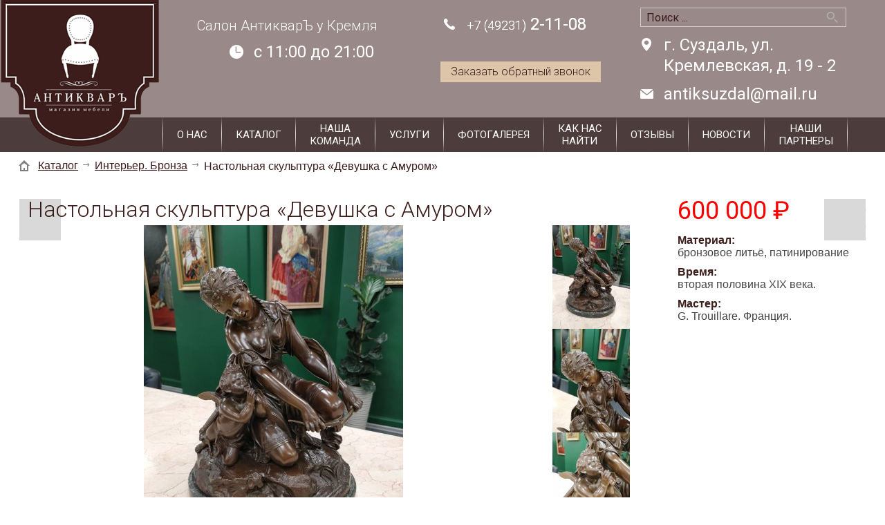

--- FILE ---
content_type: text/html; charset=UTF-8
request_url: https://antiksuzdal.ru/catalog/interer/nastolnaya-skulptura-devushka-s-amurom/
body_size: 5752
content:
<!doctype html>
<html lang="RU">
<head>
<title>Настольная скульптура «Девушка с Амуром» </title>
<meta name='keywords' content="" />
<meta name='description' content="" />
<meta http-equiv="Content-Type" content="text/html; charset=UTF-8" />
<meta name="viewport" content="width=device-width,initial-scale=1">
<base href='https://antiksuzdal.ru/'>
<link href='well/templates/ve01/style.css' type='text/css' rel="stylesheet" />
<!--[if IE]><link href='https://antiksuzdal.ru/well/templates/favicon.ico' type='image/x-icon' rel='shortcut icon' /><![endif]-->
<link href='https://antiksuzdal.ru/well/templates/favicon.ico' type='image/vnd.microsoft.icon' rel='icon' />
<script>function almaOnLoad(f) { if (window.loaded) {f();return;} if (!window.loadEvents) window.loadEvents = []; window.loadEvents.push(f);}</script>
</head>
<body>

<div class="main_bg"><div class="main_mid">

	


<div class="small_header">
	<div class="mid">
		
		<div class="small_menu">
					
		</div>
		
		
					
				
				<a href="mailto:antiksuzdal@mail.ru" class="smh_mail">antiksuzdal@mail.ru</a>		<a href="contacts/" class="smh_adress">г. Суздаль, ул. Кремлевская, д. 19 - 2</a>				<div class="smh_time">c 11:00 до 21:00</div>					
		

		<div class="soc_seti">			<div class="yashare-auto-init" data-yashareL10n="ru" data-yashareType="none" data-yashareQuickServices="vkontakte,facebook,twitter,odnoklassniki,moimir,lj,moikrug,gplus"></div>					</div>
		
		
		
		
		
	</div>
</div>
<header>
	<div class="mid">
	
		<div class="search_ad_cont">
			
<div class="search jsSearch">	
	<span class='jsQsearchBtn'></span>
	<input placeholder="Поиск ..." class='jsQsearchText'>
</div>
<script>
almaOnLoad(function(){
	if (window.searchInited) return; else window.searchInited = 1;
	function jsQsearchGO ($input) {
		var value = $input.val();
		if (value == '') return;
		var href = "https://antiksuzdal.ru/search/?text="+encodeURIComponent(value);
		window.location.href = href;
	}
	$('.jsSearch').each(function() {
		$input = $(this).find('.jsQsearchText')
		$(this).find('.jsQsearchBtn').click(function () {jsQsearchGO($input);});
		$input.keyup(function (e) { if (e.keyCode == 13) {jsQsearchGO($input);}});
	});
});
</script>

		</div>	

		<div class="menu_ad_open"></div>
		<a href="/" class="logo" title="Салон АнтикварЪ у Кремля. Суздаль. Основан в 2002 году."></a>
		
		
		<div class="search_ad_open"></div>
		
		
		
		<a href="/" class="slogan">Салон АнтикварЪ у Кремля</a>
		<a href="tel:+74923121108" class="grh_phone"><span>+7 (49231)</span> 2-11-08</a>						<a href="contacts/" class="grh_adress">г. Суздаль, ул. Кремлевская, д. 19 - 2</a>		<a href="mailto:antiksuzdal@mail.ru" class="grh_mail">antiksuzdal@mail.ru</a>				<div class="grh_time">c 11:00 до 21:00</div>	
		<a href="/" class="zakaz_zvonka button_sm almaPopup" data-url='form/get/call/'>Заказать обратный звонок</a>
		
		
		
		<div class="ad_line">
			<a href="contacts/" class="contacts_ad_open"></a>
			
			<a href="tel:+74923121108" class="grh_phone ad_line_show_on_ad"><span>+7 (49231)</span> 2-11-08</a>			
						
			
			
					</div>
	</div>
</header>

<div class="menu_cont_hor">
	<div class="menu_ad">
		<div class="menu_ad_back"></div>
		<a href="/" class="logo menu_ad_logo" title="Салон АнтикварЪ у Кремля. Суздаль. Основан в 2002 году."></a>
		<div class="menu_ad_close"></div>
	</div>
	<nav class="menu">
		<ul>
			<li class='menu_separ'></li><li class="multi"><a href='https://antiksuzdal.ru/about/'>О нас</a></li><li class='menu_separ'></li><li class="wide"><a href='https://antiksuzdal.ru/catalog/'>Каталог</a></li><li class='menu_separ'></li><li><a href='https://antiksuzdal.ru/nasha-komanda/'>Наша<br>команда</a></li><li class='menu_separ'></li><li><a href='https://antiksuzdal.ru/useful/'>Услуги</a></li><li class='menu_separ'></li><li><a href='https://antiksuzdal.ru/photo/'>Фотогалерея</a></li><li class='menu_separ'></li><li><a href='https://antiksuzdal.ru/contacts/'>Как нас<br>найти</a></li><li class='menu_separ'></li><li><a href='https://antiksuzdal.ru/otzivi/'>Отзывы</a></li><li class='menu_separ'></li><li><a href='https://antiksuzdal.ru/news/'>Новости</a></li><li class='menu_separ'></li><li><a href='https://antiksuzdal.ru/nashi_partneri/'>Наши <br>партнеры</a></li><li class='menu_separ'></li>		</ul>
		
				
			</nav>
</div>

<script>
almaOnLoad(function(){
	/*Адаптивное меню*/
	$('.menu_ad_open, .menu_ad_close, .menu_ad_back, .menu_ad_logo').click(function() {
		$('.menu_cont_hor').toggleClass('ad_opened');
		$('body').toggleClass('noscroll');
	});
	$('.search_ad_open').click(function() {
		$(this).hide();
		$('.search_ad_cont, header .search, .small_header .search').slideDown();
		//if ( $(this).is(':visible') )
	});	
	$('.small_menu').clone().appendTo('.menu_cont_hor .menu');
});
</script>
	<div class="main_middle">

		<div class="mid">
						<div class='breadcrumbs'><!--noindex--><a href = 'https://antiksuzdal.ru/' rel='nofollow'></a><!--/noindex--><a href = 'catalog/'>Каталог</a> <span class='breadcrumbs_separ'></span><a href = 'catalog/interer/'>Интерьер. Бронза</a> <span class='breadcrumbs_separ'></span><span>Настольная скульптура «Девушка с Амуром» </span></div>					</div>

		<div class="mid">	
			<main>
				
<div class="catalog_el" itemscope itemtype="http://schema.org/Product">
	<div class="cel_main_block">
				
					<h1>Настольная скульптура «Девушка с Амуром» </h1>
			<meta itemprop="name" content="Настольная скульптура «Девушка с Амуром» ">
					
				
		
		
				
		
		
				
		

			
		<div class="cel_main_block_data_cont">
			<div class="cel_main_block_data cel_main_block_data_width_slider_vertical jsSliderDirection">
				
				<div class="cel_main_block_main_image">
					<div class="cel_img_cont">
						<a href="images/catalog/catalog/164_image_big.jpeg" class="cel_img jsMainImage" title="Настольная скульптура «Девушка с Амуром» " data-rel="ISO[catalog]">
							<img src="images/catalog/catalog/164_image_middleve.jpeg" alt="Настольная скульптура «Девушка с Амуром» ">
						</a>
											</div>
				</div>
				
				<div class="cel_main_block_addon_images">
											<div class="cel_slider cels_wo_slides">
							<div class="cel_slider_prev"></div>
							<div class="cels_slide_cont">
								<ul>
																			<li>
											<span data-imagemiddle="images/catalog/catalog/164_image_middleve.jpeg">
												<img src="images/catalog/catalog/164_image_small.jpeg" alt="Настольная скульптура «Девушка с Амуром» " itemprop="image">
												<a href="images/catalog/catalog/164_image_big.jpeg" data-rel="ISO[catalog]" style='display:none'></a>
											</span>
										</li>
																				<li>
											<span data-imagemiddle="images/catalog/catalog/164_image_middleve_1.jpeg">
												<img src="images/catalog/catalog/164_image_small_1.jpeg" alt="Настольная скульптура «Девушка с Амуром» " itemprop="image">
												<a href="images/catalog/catalog/164_image_big_1.jpeg" data-rel="ISO[catalog]" style='display:none'></a>
											</span>
										</li>
																				<li>
											<span data-imagemiddle="images/catalog/catalog/164_image_middleve_2.jpeg">
												<img src="images/catalog/catalog/164_image_small_2.jpeg" alt="Настольная скульптура «Девушка с Амуром» " itemprop="image">
												<a href="images/catalog/catalog/164_image_big_2.jpeg" data-rel="ISO[catalog]" style='display:none'></a>
											</span>
										</li>
																		</ul>
							</div>
							<div class="cel_slider_next"></div>
						</div>
						<script>
							almaOnLoad(function() {
								$('.catalog_el').each(function() {
									catalogSliders.add(
										$('.cel_main_block_data_width_slider_vertical .cels_slide_cont'), 
										{
											bVertical:true,
											onWindowResize: true										}
									);
								});
							});
						</script>
									</div>
			</div>
			
					</div>
	</div>
	
	<div class="cel_price_block">
	
		<div class="cel_controle_cont">
						<div class="cel_bonus">
							</div>
		</div>
		
					<div class="cel_cost" itemprop="offers" itemscope itemtype="http://schema.org/Offer">
								<div class="cel_cost_new">600&nbsp;000&nbsp;&#8381;</div>

				<meta itemprop="price" content="600000">
				<meta itemprop="priceCurrency" content="RUB">
			</div>
				
	
			
		<div class="cel_ostatok">
						</div>
				
					<div class="cel_brief">
				<p><span><strong>Материал:</strong><br /> бронзовое литьё, патинирование</span></p>
<p><span><strong>Время:</strong><br /> вторая половина XIX века.</span></p>
<p><span><strong>Мастер:</strong><br /> G. Trouillare. Франция.</span></p>			</div>
				
						
	</div>
	
	
	
	
	
	
	<div class="cel_content_block">
		
					<div itemprop="description"></div>
				
					<div class="tabs_cont section">
				<ul class="tabs" data-bhash=1 data-name='element' data-scrollto=1>
					<li>Задать вопрос</li>
									</ul>
				<div class="tabs_content">
					<div class="box">		<div class='formCont' style='' id='formCont_question'>
			<script>
				if (typeof window['form_question_onOpen'] != 'function')
				function form_question_onOpen () {
					//c("opened form: question");
					forms.eventFire('form_7_1', 'load');
					;
				}
							</script>
			<div class='h1'>Задайте нам вопрос</div>		<form id="form_7_1" action="index2.php" enctype="multipart/form-data" method="POST">
					<input type="hidden" name="menu" value="form">
			<input type="hidden" name="task" value="send">
				
		<input type="hidden" name="__uniqueFormID" value="7_1">
				<div class="form">
									<div class="field_cont">
														<div class="field ">
								<div class="style  icon_1">
									<input type="text"  id="7_1_fio" name="fio" value="" placeholder="ФИО">
								</div>
							</div>
						</div>
												<div class="field_cont">
														<div class="field ">
								<div class="style  icon_4">
									<input type="text"  id="7_1_email" name="email" value="" placeholder="Ваш e-mail">
								</div>
							</div>
						</div>
												<div class="field_cont">
														<div class="field ">
								<div class="textarea style">
								
									<textarea  id="7_1_message" name="message" placeholder="Ваше сообщение"></textarea>
								</div>
							</div>
						</div>
								<div class="field_cont">
						<div class="field">
				<div class="style checkboxes privacyPolicyCont">
					<div>
						<label>
							<input type="checkbox" name='__privacyPolicy'>
							<div>
								Я прочитал(а) и согласен(а) с								<a href='privacy-policy/' target="_blank" rel="nofollow">Политикой конфиденциальности</a>.
							</div>
						</label>
						
					</div>
				</div>
			</div>
		</div>
						<div class="field_cont captcha_cont">
										<div class="field">
											<script src="https://www.google.com/recaptcha/api.js?onload=onloadCaptchaCallback&render=explicit&hl=ru" async defer></script>
					<script>
						var recaptches2 = [];
						var recaptches2valided = [];
						var onloadCaptchaCallback = function() {
							for (var i in recaptches2) recaptches2[i].call();
						};
						if (typeof window['captchaPreCheck'] != 'function') 
							function captchaPreCheck (index) {
								var index = typeof(index)!=='undefined' ? index : '';
								return typeof(recaptches2valided[index])!=='undefined';
							}
					</script>
									<div id="recaptchaform_7_1" class="g-recaptcha"></div>
				<script>
				recaptches2.push(function () {
					grecaptcha.render('recaptchaform_7_1', {
						'sitekey' : "6LcpDj4UAAAAANMGgQPxW3N8nSQ82vkSjTBDUOW4",
						'lang' : 'ru',
						'theme' : 'light', //default - light // light
						'type' : 'image', //default - image // audio
						'size' : 'normal', //default - normal // compact
						'tabindex' : 0, //default - 0  // 1
						'callback' : function () { recaptches2valided['form_7_1'] = 1;}, //function on success
						'expired-callback' : function () {}//function when response expires						
					});
				});
				</script>
									</div>
				</div>
							<div class="field_cont">
				<div class="field_name">
									</div>
				<div class="field">
					<a href="javascript:void(0)" onClick="if (!$('#form_7_1 input[name=__privacyPolicy]').prop('checked')) {
			almaPopup('Вам необходимо прочитать и согласиться с политикой конфиденциальности');return false;};('#form_7_1');submitForm('#form_7_1');" class="button send">Задать</a>
				</div>
			</div>
		</div>
		</form>
		
		</div>		<script>
		almaOnLoad(function () {	
			var $form = $('#form_7_1');
			var beautyForm = new cBeautyForm();
			beautyForm.form($form);
					});
		</script>
					<script>
			almaOnLoad(function(){
				addFormValidate ($('#form_7_1'), {
					'captchaField':{required: true},
				});
				;			});
			</script>
			</div>
									 </div>
			</div>
					<div class="cel_bottom">
						<div class="clear"></div>
		</div>
	</div>
	
	
		<div class="clear"></div>
</div>





	<div class="ni_nav">
				<div class="ni_nav_cont"><a href="catalog/interer/" class="button_sm but_back">Вернуться</a></div>			</div>
	<a href='catalog/interer/fotoramka-v-neorusskom-stile/' class='catalog_prev_item'></a><a href='catalog/interer/hromlitografiya-udachnaya-ohota/' class='catalog_next_item'></a>			</main>
		</div>
	</div>	

	

<footer>
	<div class="mid">
		<div class="fcolmn_33">
			<a href="/" class="f_logo"></a>
			
						
			<p>&nbsp;</p>
<p><span>Салон АнтикварЪ открыт каждый день и радует своих посетителей разнообразным выбором представленных вещей.&nbsp;&nbsp;&nbsp;</span></p>
<p><span>&nbsp;&nbsp;&nbsp;&nbsp;&nbsp;&nbsp;&nbsp;&nbsp;&nbsp;&nbsp;&nbsp;&nbsp;&nbsp;&nbsp;&nbsp;&nbsp;&nbsp;&nbsp;&nbsp;</span></p>
<p><span>Датой создания нашего предприятия является 2002 год.&nbsp;</span></p>
<p><span></span><br /><span>В настоящее время мы предлагаем большой выбор предметов&nbsp;&nbsp;коллекционирования, антиквариата, интерьерных вещей.</span></p>			
			<div class="f_menu">
							</div>
			
			
		</div>
		<div class="fcolmn_33_2">
			<a href="contacts/" class="fcolmn_header_name">Контакты</a>			<div class="f_sm_home">г. Суздаль, ул. Кремлевская, д. 19 - 2</div>			<a href="tel:+79056152880" class="f_sm_phone">+7 (905) <span>615-28-80 Евгений Перов</span><br></span><br><br>+7 (915) <span>792-82-27 Максим Орлов</span><br></span><br><br>+7 (900) <span>482-14-97 Евгения Новосёлова</span></a>			<a href="antiksuzdal@mail.ru" class="f_sm_mail">mailto:antiksuzdal@mail.ru</a>									<div class="f_sm_time">Режим работы: c 11:00 до 21:00 без перерывов и выходных</div>					</div>
		<div class="fcolmn_33_3">
								<div class='formCont' style='width:500px;' id='formCont_feedback_bottom'>
			<script>
				if (typeof window['form_feedback_bottom_onOpen'] != 'function')
				function form_feedback_bottom_onOpen () {
					//c("opened form: feedback_bottom");
					forms.eventFire('form_6_2', 'load');
					;
				}
							</script>
					<form id="form_6_2" action="index2.php" enctype="multipart/form-data" method="POST" class="form_wo_left">
					<input type="hidden" name="menu" value="form">
			<input type="hidden" name="task" value="send">
				
		<input type="hidden" name="__uniqueFormID" value="6_2">
				<div class="form">
									<div class="field_cont">
														<div class="field ">
								<div class="style  icon_1">
									<input type="text"  id="6_2_name" name="name" value="" placeholder="Ваше имя">
								</div>
							</div>
						</div>
												<div class="field_cont">
														<div class="field ">
								<div class="style  icon_2">
									<input type="text"  id="6_2_email" name="email" value="" placeholder="Email">
								</div>
							</div>
						</div>
												<div class="field_cont">
														<div class="field ">
								<div class="textarea style icon_7">
								
									<textarea  id="6_2_messsage" name="messsage" placeholder="Сообщение"></textarea>
								</div>
							</div>
						</div>
								<div class="field_cont">
						<div class="field">
				<div class="style checkboxes privacyPolicyCont">
					<div>
						<label>
							<input type="checkbox" name='__privacyPolicy'>
							<div>
								Я прочитал(а) и согласен(а) с								<a href='privacy-policy/' target="_blank" rel="nofollow">Политикой конфиденциальности</a>.
							</div>
						</label>
						
					</div>
				</div>
			</div>
		</div>
						<div class="field_cont captcha_cont">
										<div class="field">
										<div id="recaptchaform_6_2" class="g-recaptcha"></div>
				<script>
				recaptches2.push(function () {
					grecaptcha.render('recaptchaform_6_2', {
						'sitekey' : "6LcpDj4UAAAAANMGgQPxW3N8nSQ82vkSjTBDUOW4",
						'lang' : 'ru',
						'theme' : 'dark', //default - light // light
						'type' : 'image', //default - image // audio
						'size' : 'normal', //default - normal // compact
						'tabindex' : 0, //default - 0  // 1
						'callback' : function () { recaptches2valided['form_6_2'] = 1;}, //function on success
						'expired-callback' : function () {}//function when response expires						
					});
				});
				</script>
									</div>
				</div>
							<div class="field_cont">
				<div class="field_name">
									</div>
				<div class="field">
					<a href="javascript:void(0)" onClick="if (!$('#form_6_2 input[name=__privacyPolicy]').prop('checked')) {
			almaPopup('Вам необходимо прочитать и согласиться с политикой конфиденциальности');return false;};('#form_6_2');submitForm('#form_6_2');" class="button send">Отправить</a>
				</div>
			</div>
		</div>
		</form>
		
		</div>		<script>
		almaOnLoad(function () {	
			var $form = $('#form_6_2');
			var beautyForm = new cBeautyForm();
			beautyForm.form($form);
					});
		</script>
					<script>
			almaOnLoad(function(){
				addFormValidate ($('#form_6_2'), {
					'captchaField':{required: true},
				});
				;			});
			</script>
					</div>
	</div>
	
	<div class="footer_after">
		<div class="mid">
			<div class="f_copy"><span>© 2025 «<b>Салон АнтикварЪ</b>» </span></div>
			<a href="privacy-policy" class="f_privacy" target="_blank" rel="nofollow">Политика конфиденциальности</a>
			<a href="/" class="almaUp"></a>
			<a href="http://linkall.ru" class="f_linkall">Создание сайта<br>и продвижение</a>
			<div class="f_couner">
				<!-- Yandex.Metrika counter -->
<script type="text/javascript" >
   (function(m,e,t,r,i,k,a){m[i]=m[i]||function(){(m[i].a=m[i].a||[]).push(arguments)};
   m[i].l=1*new Date();k=e.createElement(t),a=e.getElementsByTagName(t)[0],k.async=1,k.src=r,a.parentNode.insertBefore(k,a)})
   (window, document, "script", "https://mc.yandex.ru/metrika/tag.js", "ym");

   ym(53549857, "init", {
        clickmap:true,
        trackLinks:true,
        accurateTrackBounce:true
   });
</script>
<noscript><div><img src="https://mc.yandex.ru/watch/53549857" style="position:absolute; left:-9999px;" alt="" /></div></noscript>
<!-- /Yandex.Metrika counter -->			</div>
		</div>
	</div>
</footer>



</div></div></body>
</html><script src='https://ajax.googleapis.com/ajax/libs/jquery/2.0.3/jquery.min.js'></script>
<script src='well/templates/ve01/js.js'></script>
<script>$(document).ready(function () {; window.loaded = true;if (window.loadEvents) for(var i in window.loadEvents) window.loadEvents[i]();});
</script>
<script src="js/alma_catalog.js"></script><script src="https://yastatic.net/share/share.js"></script><script>adminHotKeyEnable();</script>


--- FILE ---
content_type: text/html; charset=utf-8
request_url: https://www.google.com/recaptcha/api2/anchor?ar=1&k=6LcpDj4UAAAAANMGgQPxW3N8nSQ82vkSjTBDUOW4&co=aHR0cHM6Ly9hbnRpa3N1emRhbC5ydTo0NDM.&hl=ru&type=image&v=N67nZn4AqZkNcbeMu4prBgzg&theme=light&size=normal&anchor-ms=20000&execute-ms=30000&cb=f8remvj6zfte
body_size: 49463
content:
<!DOCTYPE HTML><html dir="ltr" lang="ru"><head><meta http-equiv="Content-Type" content="text/html; charset=UTF-8">
<meta http-equiv="X-UA-Compatible" content="IE=edge">
<title>reCAPTCHA</title>
<style type="text/css">
/* cyrillic-ext */
@font-face {
  font-family: 'Roboto';
  font-style: normal;
  font-weight: 400;
  font-stretch: 100%;
  src: url(//fonts.gstatic.com/s/roboto/v48/KFO7CnqEu92Fr1ME7kSn66aGLdTylUAMa3GUBHMdazTgWw.woff2) format('woff2');
  unicode-range: U+0460-052F, U+1C80-1C8A, U+20B4, U+2DE0-2DFF, U+A640-A69F, U+FE2E-FE2F;
}
/* cyrillic */
@font-face {
  font-family: 'Roboto';
  font-style: normal;
  font-weight: 400;
  font-stretch: 100%;
  src: url(//fonts.gstatic.com/s/roboto/v48/KFO7CnqEu92Fr1ME7kSn66aGLdTylUAMa3iUBHMdazTgWw.woff2) format('woff2');
  unicode-range: U+0301, U+0400-045F, U+0490-0491, U+04B0-04B1, U+2116;
}
/* greek-ext */
@font-face {
  font-family: 'Roboto';
  font-style: normal;
  font-weight: 400;
  font-stretch: 100%;
  src: url(//fonts.gstatic.com/s/roboto/v48/KFO7CnqEu92Fr1ME7kSn66aGLdTylUAMa3CUBHMdazTgWw.woff2) format('woff2');
  unicode-range: U+1F00-1FFF;
}
/* greek */
@font-face {
  font-family: 'Roboto';
  font-style: normal;
  font-weight: 400;
  font-stretch: 100%;
  src: url(//fonts.gstatic.com/s/roboto/v48/KFO7CnqEu92Fr1ME7kSn66aGLdTylUAMa3-UBHMdazTgWw.woff2) format('woff2');
  unicode-range: U+0370-0377, U+037A-037F, U+0384-038A, U+038C, U+038E-03A1, U+03A3-03FF;
}
/* math */
@font-face {
  font-family: 'Roboto';
  font-style: normal;
  font-weight: 400;
  font-stretch: 100%;
  src: url(//fonts.gstatic.com/s/roboto/v48/KFO7CnqEu92Fr1ME7kSn66aGLdTylUAMawCUBHMdazTgWw.woff2) format('woff2');
  unicode-range: U+0302-0303, U+0305, U+0307-0308, U+0310, U+0312, U+0315, U+031A, U+0326-0327, U+032C, U+032F-0330, U+0332-0333, U+0338, U+033A, U+0346, U+034D, U+0391-03A1, U+03A3-03A9, U+03B1-03C9, U+03D1, U+03D5-03D6, U+03F0-03F1, U+03F4-03F5, U+2016-2017, U+2034-2038, U+203C, U+2040, U+2043, U+2047, U+2050, U+2057, U+205F, U+2070-2071, U+2074-208E, U+2090-209C, U+20D0-20DC, U+20E1, U+20E5-20EF, U+2100-2112, U+2114-2115, U+2117-2121, U+2123-214F, U+2190, U+2192, U+2194-21AE, U+21B0-21E5, U+21F1-21F2, U+21F4-2211, U+2213-2214, U+2216-22FF, U+2308-230B, U+2310, U+2319, U+231C-2321, U+2336-237A, U+237C, U+2395, U+239B-23B7, U+23D0, U+23DC-23E1, U+2474-2475, U+25AF, U+25B3, U+25B7, U+25BD, U+25C1, U+25CA, U+25CC, U+25FB, U+266D-266F, U+27C0-27FF, U+2900-2AFF, U+2B0E-2B11, U+2B30-2B4C, U+2BFE, U+3030, U+FF5B, U+FF5D, U+1D400-1D7FF, U+1EE00-1EEFF;
}
/* symbols */
@font-face {
  font-family: 'Roboto';
  font-style: normal;
  font-weight: 400;
  font-stretch: 100%;
  src: url(//fonts.gstatic.com/s/roboto/v48/KFO7CnqEu92Fr1ME7kSn66aGLdTylUAMaxKUBHMdazTgWw.woff2) format('woff2');
  unicode-range: U+0001-000C, U+000E-001F, U+007F-009F, U+20DD-20E0, U+20E2-20E4, U+2150-218F, U+2190, U+2192, U+2194-2199, U+21AF, U+21E6-21F0, U+21F3, U+2218-2219, U+2299, U+22C4-22C6, U+2300-243F, U+2440-244A, U+2460-24FF, U+25A0-27BF, U+2800-28FF, U+2921-2922, U+2981, U+29BF, U+29EB, U+2B00-2BFF, U+4DC0-4DFF, U+FFF9-FFFB, U+10140-1018E, U+10190-1019C, U+101A0, U+101D0-101FD, U+102E0-102FB, U+10E60-10E7E, U+1D2C0-1D2D3, U+1D2E0-1D37F, U+1F000-1F0FF, U+1F100-1F1AD, U+1F1E6-1F1FF, U+1F30D-1F30F, U+1F315, U+1F31C, U+1F31E, U+1F320-1F32C, U+1F336, U+1F378, U+1F37D, U+1F382, U+1F393-1F39F, U+1F3A7-1F3A8, U+1F3AC-1F3AF, U+1F3C2, U+1F3C4-1F3C6, U+1F3CA-1F3CE, U+1F3D4-1F3E0, U+1F3ED, U+1F3F1-1F3F3, U+1F3F5-1F3F7, U+1F408, U+1F415, U+1F41F, U+1F426, U+1F43F, U+1F441-1F442, U+1F444, U+1F446-1F449, U+1F44C-1F44E, U+1F453, U+1F46A, U+1F47D, U+1F4A3, U+1F4B0, U+1F4B3, U+1F4B9, U+1F4BB, U+1F4BF, U+1F4C8-1F4CB, U+1F4D6, U+1F4DA, U+1F4DF, U+1F4E3-1F4E6, U+1F4EA-1F4ED, U+1F4F7, U+1F4F9-1F4FB, U+1F4FD-1F4FE, U+1F503, U+1F507-1F50B, U+1F50D, U+1F512-1F513, U+1F53E-1F54A, U+1F54F-1F5FA, U+1F610, U+1F650-1F67F, U+1F687, U+1F68D, U+1F691, U+1F694, U+1F698, U+1F6AD, U+1F6B2, U+1F6B9-1F6BA, U+1F6BC, U+1F6C6-1F6CF, U+1F6D3-1F6D7, U+1F6E0-1F6EA, U+1F6F0-1F6F3, U+1F6F7-1F6FC, U+1F700-1F7FF, U+1F800-1F80B, U+1F810-1F847, U+1F850-1F859, U+1F860-1F887, U+1F890-1F8AD, U+1F8B0-1F8BB, U+1F8C0-1F8C1, U+1F900-1F90B, U+1F93B, U+1F946, U+1F984, U+1F996, U+1F9E9, U+1FA00-1FA6F, U+1FA70-1FA7C, U+1FA80-1FA89, U+1FA8F-1FAC6, U+1FACE-1FADC, U+1FADF-1FAE9, U+1FAF0-1FAF8, U+1FB00-1FBFF;
}
/* vietnamese */
@font-face {
  font-family: 'Roboto';
  font-style: normal;
  font-weight: 400;
  font-stretch: 100%;
  src: url(//fonts.gstatic.com/s/roboto/v48/KFO7CnqEu92Fr1ME7kSn66aGLdTylUAMa3OUBHMdazTgWw.woff2) format('woff2');
  unicode-range: U+0102-0103, U+0110-0111, U+0128-0129, U+0168-0169, U+01A0-01A1, U+01AF-01B0, U+0300-0301, U+0303-0304, U+0308-0309, U+0323, U+0329, U+1EA0-1EF9, U+20AB;
}
/* latin-ext */
@font-face {
  font-family: 'Roboto';
  font-style: normal;
  font-weight: 400;
  font-stretch: 100%;
  src: url(//fonts.gstatic.com/s/roboto/v48/KFO7CnqEu92Fr1ME7kSn66aGLdTylUAMa3KUBHMdazTgWw.woff2) format('woff2');
  unicode-range: U+0100-02BA, U+02BD-02C5, U+02C7-02CC, U+02CE-02D7, U+02DD-02FF, U+0304, U+0308, U+0329, U+1D00-1DBF, U+1E00-1E9F, U+1EF2-1EFF, U+2020, U+20A0-20AB, U+20AD-20C0, U+2113, U+2C60-2C7F, U+A720-A7FF;
}
/* latin */
@font-face {
  font-family: 'Roboto';
  font-style: normal;
  font-weight: 400;
  font-stretch: 100%;
  src: url(//fonts.gstatic.com/s/roboto/v48/KFO7CnqEu92Fr1ME7kSn66aGLdTylUAMa3yUBHMdazQ.woff2) format('woff2');
  unicode-range: U+0000-00FF, U+0131, U+0152-0153, U+02BB-02BC, U+02C6, U+02DA, U+02DC, U+0304, U+0308, U+0329, U+2000-206F, U+20AC, U+2122, U+2191, U+2193, U+2212, U+2215, U+FEFF, U+FFFD;
}
/* cyrillic-ext */
@font-face {
  font-family: 'Roboto';
  font-style: normal;
  font-weight: 500;
  font-stretch: 100%;
  src: url(//fonts.gstatic.com/s/roboto/v48/KFO7CnqEu92Fr1ME7kSn66aGLdTylUAMa3GUBHMdazTgWw.woff2) format('woff2');
  unicode-range: U+0460-052F, U+1C80-1C8A, U+20B4, U+2DE0-2DFF, U+A640-A69F, U+FE2E-FE2F;
}
/* cyrillic */
@font-face {
  font-family: 'Roboto';
  font-style: normal;
  font-weight: 500;
  font-stretch: 100%;
  src: url(//fonts.gstatic.com/s/roboto/v48/KFO7CnqEu92Fr1ME7kSn66aGLdTylUAMa3iUBHMdazTgWw.woff2) format('woff2');
  unicode-range: U+0301, U+0400-045F, U+0490-0491, U+04B0-04B1, U+2116;
}
/* greek-ext */
@font-face {
  font-family: 'Roboto';
  font-style: normal;
  font-weight: 500;
  font-stretch: 100%;
  src: url(//fonts.gstatic.com/s/roboto/v48/KFO7CnqEu92Fr1ME7kSn66aGLdTylUAMa3CUBHMdazTgWw.woff2) format('woff2');
  unicode-range: U+1F00-1FFF;
}
/* greek */
@font-face {
  font-family: 'Roboto';
  font-style: normal;
  font-weight: 500;
  font-stretch: 100%;
  src: url(//fonts.gstatic.com/s/roboto/v48/KFO7CnqEu92Fr1ME7kSn66aGLdTylUAMa3-UBHMdazTgWw.woff2) format('woff2');
  unicode-range: U+0370-0377, U+037A-037F, U+0384-038A, U+038C, U+038E-03A1, U+03A3-03FF;
}
/* math */
@font-face {
  font-family: 'Roboto';
  font-style: normal;
  font-weight: 500;
  font-stretch: 100%;
  src: url(//fonts.gstatic.com/s/roboto/v48/KFO7CnqEu92Fr1ME7kSn66aGLdTylUAMawCUBHMdazTgWw.woff2) format('woff2');
  unicode-range: U+0302-0303, U+0305, U+0307-0308, U+0310, U+0312, U+0315, U+031A, U+0326-0327, U+032C, U+032F-0330, U+0332-0333, U+0338, U+033A, U+0346, U+034D, U+0391-03A1, U+03A3-03A9, U+03B1-03C9, U+03D1, U+03D5-03D6, U+03F0-03F1, U+03F4-03F5, U+2016-2017, U+2034-2038, U+203C, U+2040, U+2043, U+2047, U+2050, U+2057, U+205F, U+2070-2071, U+2074-208E, U+2090-209C, U+20D0-20DC, U+20E1, U+20E5-20EF, U+2100-2112, U+2114-2115, U+2117-2121, U+2123-214F, U+2190, U+2192, U+2194-21AE, U+21B0-21E5, U+21F1-21F2, U+21F4-2211, U+2213-2214, U+2216-22FF, U+2308-230B, U+2310, U+2319, U+231C-2321, U+2336-237A, U+237C, U+2395, U+239B-23B7, U+23D0, U+23DC-23E1, U+2474-2475, U+25AF, U+25B3, U+25B7, U+25BD, U+25C1, U+25CA, U+25CC, U+25FB, U+266D-266F, U+27C0-27FF, U+2900-2AFF, U+2B0E-2B11, U+2B30-2B4C, U+2BFE, U+3030, U+FF5B, U+FF5D, U+1D400-1D7FF, U+1EE00-1EEFF;
}
/* symbols */
@font-face {
  font-family: 'Roboto';
  font-style: normal;
  font-weight: 500;
  font-stretch: 100%;
  src: url(//fonts.gstatic.com/s/roboto/v48/KFO7CnqEu92Fr1ME7kSn66aGLdTylUAMaxKUBHMdazTgWw.woff2) format('woff2');
  unicode-range: U+0001-000C, U+000E-001F, U+007F-009F, U+20DD-20E0, U+20E2-20E4, U+2150-218F, U+2190, U+2192, U+2194-2199, U+21AF, U+21E6-21F0, U+21F3, U+2218-2219, U+2299, U+22C4-22C6, U+2300-243F, U+2440-244A, U+2460-24FF, U+25A0-27BF, U+2800-28FF, U+2921-2922, U+2981, U+29BF, U+29EB, U+2B00-2BFF, U+4DC0-4DFF, U+FFF9-FFFB, U+10140-1018E, U+10190-1019C, U+101A0, U+101D0-101FD, U+102E0-102FB, U+10E60-10E7E, U+1D2C0-1D2D3, U+1D2E0-1D37F, U+1F000-1F0FF, U+1F100-1F1AD, U+1F1E6-1F1FF, U+1F30D-1F30F, U+1F315, U+1F31C, U+1F31E, U+1F320-1F32C, U+1F336, U+1F378, U+1F37D, U+1F382, U+1F393-1F39F, U+1F3A7-1F3A8, U+1F3AC-1F3AF, U+1F3C2, U+1F3C4-1F3C6, U+1F3CA-1F3CE, U+1F3D4-1F3E0, U+1F3ED, U+1F3F1-1F3F3, U+1F3F5-1F3F7, U+1F408, U+1F415, U+1F41F, U+1F426, U+1F43F, U+1F441-1F442, U+1F444, U+1F446-1F449, U+1F44C-1F44E, U+1F453, U+1F46A, U+1F47D, U+1F4A3, U+1F4B0, U+1F4B3, U+1F4B9, U+1F4BB, U+1F4BF, U+1F4C8-1F4CB, U+1F4D6, U+1F4DA, U+1F4DF, U+1F4E3-1F4E6, U+1F4EA-1F4ED, U+1F4F7, U+1F4F9-1F4FB, U+1F4FD-1F4FE, U+1F503, U+1F507-1F50B, U+1F50D, U+1F512-1F513, U+1F53E-1F54A, U+1F54F-1F5FA, U+1F610, U+1F650-1F67F, U+1F687, U+1F68D, U+1F691, U+1F694, U+1F698, U+1F6AD, U+1F6B2, U+1F6B9-1F6BA, U+1F6BC, U+1F6C6-1F6CF, U+1F6D3-1F6D7, U+1F6E0-1F6EA, U+1F6F0-1F6F3, U+1F6F7-1F6FC, U+1F700-1F7FF, U+1F800-1F80B, U+1F810-1F847, U+1F850-1F859, U+1F860-1F887, U+1F890-1F8AD, U+1F8B0-1F8BB, U+1F8C0-1F8C1, U+1F900-1F90B, U+1F93B, U+1F946, U+1F984, U+1F996, U+1F9E9, U+1FA00-1FA6F, U+1FA70-1FA7C, U+1FA80-1FA89, U+1FA8F-1FAC6, U+1FACE-1FADC, U+1FADF-1FAE9, U+1FAF0-1FAF8, U+1FB00-1FBFF;
}
/* vietnamese */
@font-face {
  font-family: 'Roboto';
  font-style: normal;
  font-weight: 500;
  font-stretch: 100%;
  src: url(//fonts.gstatic.com/s/roboto/v48/KFO7CnqEu92Fr1ME7kSn66aGLdTylUAMa3OUBHMdazTgWw.woff2) format('woff2');
  unicode-range: U+0102-0103, U+0110-0111, U+0128-0129, U+0168-0169, U+01A0-01A1, U+01AF-01B0, U+0300-0301, U+0303-0304, U+0308-0309, U+0323, U+0329, U+1EA0-1EF9, U+20AB;
}
/* latin-ext */
@font-face {
  font-family: 'Roboto';
  font-style: normal;
  font-weight: 500;
  font-stretch: 100%;
  src: url(//fonts.gstatic.com/s/roboto/v48/KFO7CnqEu92Fr1ME7kSn66aGLdTylUAMa3KUBHMdazTgWw.woff2) format('woff2');
  unicode-range: U+0100-02BA, U+02BD-02C5, U+02C7-02CC, U+02CE-02D7, U+02DD-02FF, U+0304, U+0308, U+0329, U+1D00-1DBF, U+1E00-1E9F, U+1EF2-1EFF, U+2020, U+20A0-20AB, U+20AD-20C0, U+2113, U+2C60-2C7F, U+A720-A7FF;
}
/* latin */
@font-face {
  font-family: 'Roboto';
  font-style: normal;
  font-weight: 500;
  font-stretch: 100%;
  src: url(//fonts.gstatic.com/s/roboto/v48/KFO7CnqEu92Fr1ME7kSn66aGLdTylUAMa3yUBHMdazQ.woff2) format('woff2');
  unicode-range: U+0000-00FF, U+0131, U+0152-0153, U+02BB-02BC, U+02C6, U+02DA, U+02DC, U+0304, U+0308, U+0329, U+2000-206F, U+20AC, U+2122, U+2191, U+2193, U+2212, U+2215, U+FEFF, U+FFFD;
}
/* cyrillic-ext */
@font-face {
  font-family: 'Roboto';
  font-style: normal;
  font-weight: 900;
  font-stretch: 100%;
  src: url(//fonts.gstatic.com/s/roboto/v48/KFO7CnqEu92Fr1ME7kSn66aGLdTylUAMa3GUBHMdazTgWw.woff2) format('woff2');
  unicode-range: U+0460-052F, U+1C80-1C8A, U+20B4, U+2DE0-2DFF, U+A640-A69F, U+FE2E-FE2F;
}
/* cyrillic */
@font-face {
  font-family: 'Roboto';
  font-style: normal;
  font-weight: 900;
  font-stretch: 100%;
  src: url(//fonts.gstatic.com/s/roboto/v48/KFO7CnqEu92Fr1ME7kSn66aGLdTylUAMa3iUBHMdazTgWw.woff2) format('woff2');
  unicode-range: U+0301, U+0400-045F, U+0490-0491, U+04B0-04B1, U+2116;
}
/* greek-ext */
@font-face {
  font-family: 'Roboto';
  font-style: normal;
  font-weight: 900;
  font-stretch: 100%;
  src: url(//fonts.gstatic.com/s/roboto/v48/KFO7CnqEu92Fr1ME7kSn66aGLdTylUAMa3CUBHMdazTgWw.woff2) format('woff2');
  unicode-range: U+1F00-1FFF;
}
/* greek */
@font-face {
  font-family: 'Roboto';
  font-style: normal;
  font-weight: 900;
  font-stretch: 100%;
  src: url(//fonts.gstatic.com/s/roboto/v48/KFO7CnqEu92Fr1ME7kSn66aGLdTylUAMa3-UBHMdazTgWw.woff2) format('woff2');
  unicode-range: U+0370-0377, U+037A-037F, U+0384-038A, U+038C, U+038E-03A1, U+03A3-03FF;
}
/* math */
@font-face {
  font-family: 'Roboto';
  font-style: normal;
  font-weight: 900;
  font-stretch: 100%;
  src: url(//fonts.gstatic.com/s/roboto/v48/KFO7CnqEu92Fr1ME7kSn66aGLdTylUAMawCUBHMdazTgWw.woff2) format('woff2');
  unicode-range: U+0302-0303, U+0305, U+0307-0308, U+0310, U+0312, U+0315, U+031A, U+0326-0327, U+032C, U+032F-0330, U+0332-0333, U+0338, U+033A, U+0346, U+034D, U+0391-03A1, U+03A3-03A9, U+03B1-03C9, U+03D1, U+03D5-03D6, U+03F0-03F1, U+03F4-03F5, U+2016-2017, U+2034-2038, U+203C, U+2040, U+2043, U+2047, U+2050, U+2057, U+205F, U+2070-2071, U+2074-208E, U+2090-209C, U+20D0-20DC, U+20E1, U+20E5-20EF, U+2100-2112, U+2114-2115, U+2117-2121, U+2123-214F, U+2190, U+2192, U+2194-21AE, U+21B0-21E5, U+21F1-21F2, U+21F4-2211, U+2213-2214, U+2216-22FF, U+2308-230B, U+2310, U+2319, U+231C-2321, U+2336-237A, U+237C, U+2395, U+239B-23B7, U+23D0, U+23DC-23E1, U+2474-2475, U+25AF, U+25B3, U+25B7, U+25BD, U+25C1, U+25CA, U+25CC, U+25FB, U+266D-266F, U+27C0-27FF, U+2900-2AFF, U+2B0E-2B11, U+2B30-2B4C, U+2BFE, U+3030, U+FF5B, U+FF5D, U+1D400-1D7FF, U+1EE00-1EEFF;
}
/* symbols */
@font-face {
  font-family: 'Roboto';
  font-style: normal;
  font-weight: 900;
  font-stretch: 100%;
  src: url(//fonts.gstatic.com/s/roboto/v48/KFO7CnqEu92Fr1ME7kSn66aGLdTylUAMaxKUBHMdazTgWw.woff2) format('woff2');
  unicode-range: U+0001-000C, U+000E-001F, U+007F-009F, U+20DD-20E0, U+20E2-20E4, U+2150-218F, U+2190, U+2192, U+2194-2199, U+21AF, U+21E6-21F0, U+21F3, U+2218-2219, U+2299, U+22C4-22C6, U+2300-243F, U+2440-244A, U+2460-24FF, U+25A0-27BF, U+2800-28FF, U+2921-2922, U+2981, U+29BF, U+29EB, U+2B00-2BFF, U+4DC0-4DFF, U+FFF9-FFFB, U+10140-1018E, U+10190-1019C, U+101A0, U+101D0-101FD, U+102E0-102FB, U+10E60-10E7E, U+1D2C0-1D2D3, U+1D2E0-1D37F, U+1F000-1F0FF, U+1F100-1F1AD, U+1F1E6-1F1FF, U+1F30D-1F30F, U+1F315, U+1F31C, U+1F31E, U+1F320-1F32C, U+1F336, U+1F378, U+1F37D, U+1F382, U+1F393-1F39F, U+1F3A7-1F3A8, U+1F3AC-1F3AF, U+1F3C2, U+1F3C4-1F3C6, U+1F3CA-1F3CE, U+1F3D4-1F3E0, U+1F3ED, U+1F3F1-1F3F3, U+1F3F5-1F3F7, U+1F408, U+1F415, U+1F41F, U+1F426, U+1F43F, U+1F441-1F442, U+1F444, U+1F446-1F449, U+1F44C-1F44E, U+1F453, U+1F46A, U+1F47D, U+1F4A3, U+1F4B0, U+1F4B3, U+1F4B9, U+1F4BB, U+1F4BF, U+1F4C8-1F4CB, U+1F4D6, U+1F4DA, U+1F4DF, U+1F4E3-1F4E6, U+1F4EA-1F4ED, U+1F4F7, U+1F4F9-1F4FB, U+1F4FD-1F4FE, U+1F503, U+1F507-1F50B, U+1F50D, U+1F512-1F513, U+1F53E-1F54A, U+1F54F-1F5FA, U+1F610, U+1F650-1F67F, U+1F687, U+1F68D, U+1F691, U+1F694, U+1F698, U+1F6AD, U+1F6B2, U+1F6B9-1F6BA, U+1F6BC, U+1F6C6-1F6CF, U+1F6D3-1F6D7, U+1F6E0-1F6EA, U+1F6F0-1F6F3, U+1F6F7-1F6FC, U+1F700-1F7FF, U+1F800-1F80B, U+1F810-1F847, U+1F850-1F859, U+1F860-1F887, U+1F890-1F8AD, U+1F8B0-1F8BB, U+1F8C0-1F8C1, U+1F900-1F90B, U+1F93B, U+1F946, U+1F984, U+1F996, U+1F9E9, U+1FA00-1FA6F, U+1FA70-1FA7C, U+1FA80-1FA89, U+1FA8F-1FAC6, U+1FACE-1FADC, U+1FADF-1FAE9, U+1FAF0-1FAF8, U+1FB00-1FBFF;
}
/* vietnamese */
@font-face {
  font-family: 'Roboto';
  font-style: normal;
  font-weight: 900;
  font-stretch: 100%;
  src: url(//fonts.gstatic.com/s/roboto/v48/KFO7CnqEu92Fr1ME7kSn66aGLdTylUAMa3OUBHMdazTgWw.woff2) format('woff2');
  unicode-range: U+0102-0103, U+0110-0111, U+0128-0129, U+0168-0169, U+01A0-01A1, U+01AF-01B0, U+0300-0301, U+0303-0304, U+0308-0309, U+0323, U+0329, U+1EA0-1EF9, U+20AB;
}
/* latin-ext */
@font-face {
  font-family: 'Roboto';
  font-style: normal;
  font-weight: 900;
  font-stretch: 100%;
  src: url(//fonts.gstatic.com/s/roboto/v48/KFO7CnqEu92Fr1ME7kSn66aGLdTylUAMa3KUBHMdazTgWw.woff2) format('woff2');
  unicode-range: U+0100-02BA, U+02BD-02C5, U+02C7-02CC, U+02CE-02D7, U+02DD-02FF, U+0304, U+0308, U+0329, U+1D00-1DBF, U+1E00-1E9F, U+1EF2-1EFF, U+2020, U+20A0-20AB, U+20AD-20C0, U+2113, U+2C60-2C7F, U+A720-A7FF;
}
/* latin */
@font-face {
  font-family: 'Roboto';
  font-style: normal;
  font-weight: 900;
  font-stretch: 100%;
  src: url(//fonts.gstatic.com/s/roboto/v48/KFO7CnqEu92Fr1ME7kSn66aGLdTylUAMa3yUBHMdazQ.woff2) format('woff2');
  unicode-range: U+0000-00FF, U+0131, U+0152-0153, U+02BB-02BC, U+02C6, U+02DA, U+02DC, U+0304, U+0308, U+0329, U+2000-206F, U+20AC, U+2122, U+2191, U+2193, U+2212, U+2215, U+FEFF, U+FFFD;
}

</style>
<link rel="stylesheet" type="text/css" href="https://www.gstatic.com/recaptcha/releases/N67nZn4AqZkNcbeMu4prBgzg/styles__ltr.css">
<script nonce="1Hp1l-IY8N5tW7n9iOFXmg" type="text/javascript">window['__recaptcha_api'] = 'https://www.google.com/recaptcha/api2/';</script>
<script type="text/javascript" src="https://www.gstatic.com/recaptcha/releases/N67nZn4AqZkNcbeMu4prBgzg/recaptcha__ru.js" nonce="1Hp1l-IY8N5tW7n9iOFXmg">
      
    </script></head>
<body><div id="rc-anchor-alert" class="rc-anchor-alert"></div>
<input type="hidden" id="recaptcha-token" value="[base64]">
<script type="text/javascript" nonce="1Hp1l-IY8N5tW7n9iOFXmg">
      recaptcha.anchor.Main.init("[\x22ainput\x22,[\x22bgdata\x22,\x22\x22,\[base64]/[base64]/[base64]/[base64]/[base64]/UltsKytdPUU6KEU8MjA0OD9SW2wrK109RT4+NnwxOTI6KChFJjY0NTEyKT09NTUyOTYmJk0rMTxjLmxlbmd0aCYmKGMuY2hhckNvZGVBdChNKzEpJjY0NTEyKT09NTYzMjA/[base64]/[base64]/[base64]/[base64]/[base64]/[base64]/[base64]\x22,\[base64]\\u003d\x22,\x22wrXCt8KLfsOzccOUw5zCvcKDHsOFGMKYw7Yewo0+wp7CiMKjw44hwp5uw47DhcKTJcKRWcKRVBzDlMKdw58FFFXCocO0AH3DnBLDtWLCmEgRf2zCryjCk0x5DBhSY8OqccOgw6ZdIU7Cjy56LMKWWxh/wo8yw67DkcKMB8KzwpfChsKqw4BZw4xvYcK5A0nCrcOnZcORw4DDpD3CoMOGwpgWL8ONMR7Cp8OPBUxVF8OJw47Cr1LDpsOwMVAHwrPDj2jCkMO8worDusOQVSPDisKIwpTCiVfCn3Ypw77DlMKDwo8fw7Y+wprCvsKGwpLDm2/Dv8K5wqzDi1dRwp1vw5oBw6/CrMKkasK0w5kPCMO5bMKReDrDncK3woAlw7zCrhfCrRwZcjrClD4hwrTDgDYRQTjCugTCksOsY8K7wrlMRzbDssKPEUIPw7PChMOew7HCi8KfVMOFwo9nHG3Cq8O2RFYjw5HCrmvDksKYw5jDiErDrEXCtsKjb2dELcKyw4YoD2/DicKPwrUEMFXCs8KXQsKlOSUYOMO1VxYSMcKGQcKtaHU2RsK3w4fDmMK0K8KDQSUYw53DtxIbw7/CowTDhMK7w7QbD1PCu8O0W8KhOMOmcMKxLw5Vw7MXwpbCrwTDq8OcClbCi8KGwpTDuMKcE8K6LGM8DsK4w5LDgBwdYlQXwqfDjMOMIcOqEwZhJ8Ocw5vDhsKqw7sfw4jDicK/CTfDvmdUZw0PYMOUw4hewqrDunrDhMK0E8O/[base64]/[base64]/A8KLIxPCtMKSGC/[base64]/Dn3VMwqFIE2onFT7Cg8OxHsOKw4wwCi4Nbz/DjMKgaR5sTHVofcOhYMK+G31RcTTChMO9ScKLOElQYwlzWQkSwpzDvS9TJsKdwojCiw3CrgZAw7Faw6kLN0kNw73CtGrCpWbDqMKLw6tsw6E6RcO9w5YFwrHCpcKdInXDiMO9VsKRacKJw5jDk8Ofw7vCqQHDgxgnKh/[base64]/Cm8O6SAfDm8Kkw6TDqBNuwqbCh8Ovw6UHwprCpMOswoTCr8OHD8Opd2hJF8O0wp41GHTClMOCw4zCkXbDqMONw4XCpcKJU1ZNZQ/ClR/CmcKBGxfDhiXDkFbDt8OVw61qwod3wrrCo8K1wpvDnsKCc2TCssKgw41BJChqwoJiFMObKMOPDMOCwo52wp/[base64]/wpg5woPCmMKwwqvCtcKSPRUTwr9oX1TDrnLCoV7CtBLDjEbDjcO6SCYbw5jCh1bDoHAARS/[base64]/CkQ/CqX4VeELCgMK1wrUUwqPCr37Cs8KGwpF+w4NyDQLCogZuwqHCk8KrO8KEw5lCw7l6QcO/VFAkw6bCjCjDhcO1w7xvSkgjUFXCmlPCkBQ9wpjDrT7DlsOob1fCo8KQeVnCo8KrJ2Fjw5XDk8OEwqvDjMOaLn8UYsK/w6poAklMwrELNMK1XsKaw5pYUcKBDjMLdMO4Y8KUw7XDusO/[base64]/[base64]/Ds2Niw4rDv8Otw4xywq4aw5XDtz7DsRbCsMOEAcO8woYfPEVvZcOFOMOPbnE0Z3VZUcO0OMOZc8O4w51gKAsuwrbCs8ODd8OzBcOEwr7ClcK9w6LCvGfDkjIjf8O6UMKNFcOTK8KAK8Krw5wIwrxwwrPDssOtfTpmbcKgw47CgGrCuEBZJMOoQCw/DkHDr1IbEWfDqiPDhMOgwonCi1BAwovCo18vR1EpcsOOw58Uw5NKwr5EIUvDs14TwqgdYWnClkvDrRfDscOwwofCgi1xXcOmwqXDosOsK1M/[base64]/DvMKxK0/[base64]/[base64]/CoMOrw6Q+TMO4Y20XU8OGFAxKNz5iw4jDpTx4wq9Qw5p4w4DDmR90wpjCoysLwptrw5xfcwrDtsKFw69Fw5BWDj9Bw59kw7vCosKEOAJtMWzDlgHClsKPwrvDqhEMw4FEwoPDrTDDu8KDw5PCn050w7xWw7opLsKMwqrDuBrDn3Eae2Ukwp3CjT/DgAXCuhFrwo3CqzLCr280w6gHw4vDuB/DusKCZcKRwovDv8OBw4A/RTdXw4lJOMKjwqzCp2/CvMK6w6Y6wqTCnMKWw6PCuCobwo3ClX9LOMKKLx5tw6fDkcOew6rDmxRaQMOmOcO5w5JGFMOtCmxKwqcJS8Olw7p9w7IRw6vCqGojw5nDg8Khw4zCvcOaLVtqKcO8NT/[base64]/DvEvCikvDqDLDk8KLwpgNwqzCt8Ozwr59e2sQGMOeE0ENwrbDtlIoTEZMHcOiBMODw5XDgnERwrHDkx55w4rCgMKQwp4AwofDq1rChX3Dq8KwQ8KCdsOXwqsuw6Fuw7TDkMKkQAU+Kh/Cj8KMwoMBwpfCrl8Rw5FcbcKewpTDmcOVB8O/wqbCkMK4w7MZwotyEAA8wpc5f1LCuUrDgsKgNHXCvhXDnj9eeMOqwrbDiGwNwq3CksKiLXsrw6TDiMOiXsKTIQXCigHCnjoNwpAXQDjCmsO3w6gxcnbDhR3Dp8OIH0XDq8KYKgdpS8KXPwNqwp3DhcODZ0Mjw5xWShRJw68OCVHDhcOWwrdRHsOdw7XDksO4IBfDlsK/w6rDrQ3DucOmw6U8w7cyAGvCn8KbDsKbAB7Co8OJT3nCmsOlw4VBVAQuw5clFnpBScOlwq1dwqnCvcOmw5VFVDHCo2wZw4p0w5MRw4Mtwr0Lw4TCgMOSwoMXYcOTSCjCmcKVw71LwqHDmy/Dm8K9wql5JnATwpDChsK5wpkWLyh/wqrChD3Cr8ObTMKow5zCkXZTwpFAw74ewqbCvMKew5ZfaUvDiQ/DtA3CtcK9V8OYwqcxw63CocO7Lx7Dq0XCpGzDl37CkMOmQMOPXMK7eX/Dg8K5w63CrcKJU8KOw7vDmcK6WsKPG8OgFMOiw4F1cMOsJMK8w6DCn8KTwpAgwotmw7wWw7sOwq/DjMKLw7vDlsKNZn4GAi90NlJ6wo0pw5nDlMOQw6bDmBvCrcOqTzw7wpN4AUklw6B1SE/[base64]/CvsO8JcKYwpXDjsODw6pjwo/Cn8K+w4g3wrPCqcOTw6Nzw5jClU4Uw67CtsKuw6Q/w74hw6pdDMOEeQrDskjCsMKwwpomw5DDi8OvSx7CisKkw7PDiEV9NcKDw49swrbCs8KETsKxH2DCmC3CrAjDilIlEcKwJVfCgMKrwrAzwocmNMOAwp3CjxPCr8O6BGPCmUAQMMOifcKAME7CkT/[base64]/DtsOiw6IOfcKkwrrCn8OZw43CsMO1w5LDskjDpsKEwo1pw6Jrw7cyNsO6UcKlwo5GJ8K5w4nCjsOVw7YJZxMsXC7DhUjCtmXDh0rCik0qEMK5UMORYMKHJxFLwosjJybCrTXCtsO7CcKEw7PChU1KwoFvLMKDGcKbwp5sUsKNecKyGDF3w5VZZARVX8OOw5XDrT/CgR9dw7zDtsKiR8OpwofDnxXCgMKaQMOUL2FyDMKAfS5ywppowr4hw4Yvw7E/[base64]/CvsOKPXTDhVJKwpMtw5bCqsKTw4F0P8OrwpYJVjrClsOMw7ZbPznDiXk3w5rCtMO1w4/Cmz7Dl2fDo8Klwo0Gw4QFeT4RwrXCuxXCgMOowqhQw6vCmMOpWMOEwp5gwoN/wrLDl2HDu8KXa2LDssKUwpbCi8OLX8KtwrpNwrUZTXw9MCZ+E3/DgFd9wpQrw43Dj8Kowp3DgMOrMMO2wq8NacKmT8KEw53CuEgaOxfCv3fCgx/Dn8K6worDpcOtw4YgwpVWdEfDq1HCuwjCmDnDgcKcw6hjMMOrwpU7a8KnDsOBPMOTw6TCusKtw6FSwo1Iw5rDpTAxw5J9w4DDjShbZ8OtYcKBwqfDk8OfeioUwqfDmz4UIgt3MzfDqcOva8K/MyYsB8K0WMOYw7PClsO9w4PCgcK3SGfDmMKXW8OewrvDu8OgYBrDl3wVwovDqsKnVgLCp8OGwrzCnkvCocOoUMOMc8KsMsKcw6PCocK5LMOwwpUiwo1ePMKzw5cYwpJLRFIsw6Vmw5PDrcKLwq59w5PDsMO/wo9awoPDgj/Di8KMwqHDk2ZKUMORw7fClm1Kw7tjK8OBw7kIJMKPNjZ7w5o7YcOrPh4cw6Y9w5BwwqF9cDl3PjPDi8OyWgrCqjkMw6/ClsKKw7fDjB3DqzjCv8Okw4gow6vCn21mL8K8wqwgwoLDiBrDkBrCkcOMw7XCiQjDiMOKwp3DoEzCmMOMwpnCq8KnwovDnnY1VMO0w4Efw7rCpcObY2rCqMOoDH7DqCPDjhIwwqjDhijDqmzDk8KAEl/[base64]/DnMK4C256wpE9ZWhKZMKzwqoMMwTCkMOAwqoEw4/[base64]/CtChsw77CpcOWw7rCqCJMPcKxwroWw4ZoFMKcJ1nCksKoOcKXKQHCmsKTwqNVwpcIIcOaw7DCrSdxw5DCtMOncz/DsgVgw5AIw5DCo8Orw5wtw5nCm3Akwpg8wpgoMS/[base64]/[base64]/[base64]/[base64]/[base64]/DiiYiwpbCu8K4wrzDnBAQdMOew7ceRksMwo9+w6hrOcODR8Kjw47DriscbMK7CU/[base64]/[base64]/wr81wpHDrMO/w5HCmsOGwrnCl2l1wqvCnsK4wpIYwpHDoR4ywpvDiMKlw6Z+wr48K8OGPsOmw6/DtEBaGSF5wp7Dl8OhwprCsnDDg1bDt3XCj0PCiwrDrxMZwp4jWjvCp8Kkw4HCicK8wrlhGz/CvcOAw5HDp2lqOcKqw63CkjgPwqVlL2oAwrh8KETDjFIZw5Q2cVlfwoHDhkEdwr4YCMKpVEfDk2HDhMKOw5rDrMKFKMKrwoVgwpfChcK5wo8gNcOewrbCpsKtO8K/[base64]/CvsOZw5rCqDB6w45hw4VSw5vDvhPDnH13WXhVN8KwwqIPR8OBw7LDnEPDoMOEw6lRR8OoSy/CssKMHTAQUwYwwodlwpsSKRnCvsOgehzCqcOdNkF7wooyM8KTw6/CmAzDmnfCnxrDhcKgwqvCm8K/UMKyRk/Di1Z1wphoRMOmwr4Cw44VVcOyHzbCrsKKYsKgwqDDl8KCZGkgJMKHw7fDjlF6wqbCs2HCusOiHsODFQjCmS3Duj/CpsOpKWXDmAUXwo5bK0ZVOcO4w7hmO8KIw5TCkkvCs1jDncKow4LDuBE3w7vDvAJlFcKDwqrDpBHCgCBtw6DCqUJpwo/CjsKfb8OiNsKrw53Cp0ZhMwTDl39iwotnYyPCjCgRwovCqsK5Z0Mdwo1Bwrhaw78Mw7geGMOIfMOlwoh6woUiY2zDglMqI8OtwobCmxx0w4kZwo/Dk8OSA8KIVcOaK1gUwrQfwpPCn8OOUsKbKElKPcOoMn/DoXXDm0rDhMKXRsOxw60uPMOWw77Dq2A+wrPCtMOUW8K8wrbClQfDl0J/wo0kwpgdwrBgwrs8w4J0GMKke8Oew6LDocK4CMKTFQfClgcZVMOPwoXDkMO7wqNfS8OIQsKfwrDCu8KeaWV4w6/Cm3nDusKCJMOSwozDuhLCiwoobMOdV39KecO5wqJPwqEew5HCu8OSA3ViwqzCu3TDvsO5Lih6w73CmxTCtsOww6bDnWfCgSQdDWrDiCh2JsOvwrrCgT3Dj8OnOAjCjhxHKWFPC8K/QHzDpcKiwrtAwr0Lwrh/P8KiwoPDicOgw7rDtUTCpF4QJcKmGMOcDGPCocOGYjoDcsO2U096MQnDlsO0wp/DoWnDkMKhw7Aow54ewqMawokqEGvChMOGC8KAOsOSP8KDEMKKwoY5w6N8cwQDV0Qpw5vDimLDj2dTwr7CtsO3bToiOgjDn8K4LAgrLcOhcwvCqcOeRDQvwpk0wrjCscOeXUDCswrDgcKAwoTCocK/[base64]/DpcKuw7Q1RT/DuQEYfiAgNsO6AgTCo8KSw7AQbhJpVF7Di8KND8OXHMKswpLDucKgA2zDuVPDhV8NwrbDi8O7cXrCmCQkV2XCmQYvw60oO8OnGB/Dk0/[base64]/[base64]/CuCMew5/Dl0cTwqAHwp0DYnLCscOEw7vCq8KUcwLCpFjCncKyO8O1wotIWm3DvwvDo1RcFMO7w6p8c8KLLFbCv1bDrxNLw7ERHDnCkMOywpc8w7nClnPDsngsPzksacO2AAZdw4h6NMOdw5BPwrJQTDMWwp8Fw5TDrcKbFsOhw4DDpTDDmBR/T1/[base64]/CmcOXw7ESL0vDsMOew5zCvSnCjsKewr3CgcKSwrZ/W8OsWsO3T8OTDcOwwqQRRMKPbA1vwofDjxc/w5Zfw5DDlRjDisO9ecOUPhPDscKCw5fDiwUFwq4xcEN4wohAAcK2PMOAwoduHABnw55JNxjChmxjc8OCThE2aMKJw4LCqlpmYsKmZMKMTcO8GATDqE/[base64]/Dg3Yew7jCncKVwqpqNcKEw5l4fsKGwr0mbcKgwrrCmMOxbsO6J8Ozw6vCk2DCvMOAw6x0OsOicMKwIcOJw7fCmsKOJ8OWTFXDuRQiw64Dw4XDpsOhPcOfH8OgMMO5EGseZgHCuTfChsK0GHRmw40rwp3DqRBiOSLCkgRqUsKeN8K/w7nDtMOKwpnCujHCp0zDuGl2w7/DtSHChMOiwqPDv1jDrcKVwrQFw4lXw6Bdwrc8Kw3CijXDg38jw6/CjQpcJcOiwqtiwpNkC8K1w63CksOJfsOiwp3DkCjCvjjCtinDnsK9CzsNwqZ/dEEKwqPDmlpOAQnCv8OaH8KvGRfDuMO8a8K3VcK0Y37Duh3CiMOuelkGYcONKcK9wpDDqiXDn1scwqrDpsOyUcOdw6/Cq3fDl8OXw6XDjMKTf8ORw7bDmgZWwrdJB8KXwpTDnnVGPnXDuCcQw7nDm8KWIcOtw5bDk8ONHsK+w75iD8OsXsKhGcKbDXMiwrlnwqoxw45yw4TDgUhcw6tJT3/CrGoRwrjDgsOiNwo+YV99BBnDjsOVw67DjxJuwrQcHQ4uFCF/[base64]/dhnCnsKVKAINwqgiecO/[base64]/[base64]/[base64]/Do8ODw47Do8OlV8OTwrjCmcKVwrrCvi9JwoIvTMOxwqhZwqJcwofDqcO/CxXCnFfCk3ddwpoTGsKRwp/Dv8KYX8K6w5LCjsKyw5tjNBfDoMKSwpXDp8OTRFfDgHhwwq7DjhwswpHConbCukVzZkdjVcOQJGp/WkrDgHvCsMOkwrXDlcOZD1bClkHCpkwFczDDiMO8w7ZYw7dxwrpvw6paZBzCrFLDjMObf8O9dsK9ZRIMwrXChEcvw63CqlTCoMOjacOEcx3DisO1wrXDlMKqw74fw4HCgMOiwpDCtX9hwrorBC/DpsOKw6/[base64]/[base64]/DmsOHwq7Dg8KFPMKDw5DDlXDCt8OaSsKBwoEuDw3Ci8OPKsONwoJ7woFFwrMtNMKTdGgywrpMw6ggOsKlw53Dk0pVZ8OsZjJGwr/DgcOLwpkDw4Q1w753wp7DqsKgHsKhPsKgw7NcwqnDkV3Cu8OSTTt/ZcK8HcKibUFPbFrChcOYdsKzw6oJG8KZwqIkwrUKwr1iT8Knw77Dp8OWwqkQHMKNYcOzTynDj8KtwqvDssKGwrzCrlxFAMKnwqzClippw63Dg8OXAcOCwqLChsOpaipRw5rCpT0IwrvCjsKMJ0QoC8OuFGDDucOfw4nCgzsHK8OLUSXDosKHK1o/[base64]/wrZjS39Aw7DDs8KUw6DDmR0pw5nDrsKFN8KXHcOIZmDDpmthfCTDoGXDsxzDhnJJwqh3M8KQwoJkBMKTXcKII8KjwolKLG7DscKkw7ILCsKAwqMfwovCgkYrw5LDgjdcZERZC1/CicKSw4NGworDlMO+w715w7/DjERzw5kXE8KGYsOxYMK7wpzCi8KgKCDCiFs1wpozwqo6wrMyw6BtH8Ovw5fCuDoPNsOPN2PCt8KsKXnDu2NCe0LDng/DhFrDmsKowp5EwoBKKBXDlmQNwrjCrsK5w713RMKYYRzDkjjDnsOZw68Ha8OTw4xXXsOGwoTCl8KCw4TDtMKdwq1TwpMod8KVwrkewqXDihZXAsOLw4DDiTpewpXCicOfBCdIw7h2wpzCo8Kqwok/L8Kqwqg+wonDtsO2KMK4F8Ovw7w4LD/Cp8Ocw79mIRXDoi/CgRsVw6LChkoqwpPCv8OPNsKhJCwCw5TDqcO2eWvDvsKjIX7Du0vDsSnDqyI1AsO8G8KZGcOEw6d/w5EzwrTDgsORwoXCoDrCr8OBwogTw5nDqnTDtXVJHzssADrCtcKPwqhYGsOZwqwJwq0vwqwobsK3w4PCt8OFSShfDcOMwpJfw6jCqwxMPsOPRDvDgsKkNsKRIsOBwpB0wpdXT8OaPcKiNsOLw5vClcKgw4jCgsK0PAbCi8Kqwrl4w5/Dg3kHwqduwp/DlQIMwr3CqWRfwqjDqcKRcyB4G8Kzw4J1MxfDjw7DhsODwp0cwozCnnvCscKLw4InIwcVwr8qw6bCo8KZUsKhwpbDhMKAw7A2w7bCmMOBwpEyC8K7woInw6bCpSQXMSkWwozDklUBw57DlsK/CMOjwpNZTsO6Q8Onwo4lwrrDuMO8woDDoDLDrFjDhwTDnTPCm8OpE2bDtMOFw4dBTlbDmh/[base64]/w6FON2MXwqtLUMKfNhjDhcK0wowtw6HDssOuNMK6DcOSesORAMK+wqbDvcO7wpPCmCzCv8OCfsOJwrY4B3HDoF3CtsO8w6TCk8Oaw7fCo13CtMO2woooSsKHQcKUfnsQw5YEw4RAUn8yDMO1QDLDuRXCjsO/TwHCrT7DvVwoK8KvwpfCtcORw4Fnw4FOwolVBMOwCMK6aMKuwpcyJMKcwpYIMjnCnMKhSMKKwrHCkcOgCMKPPgnCokdsw6ZoTBnCrjMlYMKgw77DpH/DtBpnM8OdWGLDlgTCicOoZ8OcwojDmnUFIcOnHsKNwqYLw53DnE/[base64]/AMOKRcOowoVcTcOEIGgZwp3CqMK2VcOmwofDjnpcO8Kqw6/[base64]/Dk3bCkUMtFiHDuis+H8K3SsOgM3nCnFTDuMKiwoV7woADHRHCt8Kzw48WAXrCvRXDtXV7ZsO6w5vDgA1Cw7nCncOtA141wprCtcO6VnbCj2IQw4dvdsKMecK4w4/DlgPDh8KtwqLDucKTwpdaS8OjwoDCmxYww5zDrcOZeyfCgTYyJDrDlnzCqMObw5NIMiHCjEDDuMOfwrwxw57DkVrDox0fwp/DoCzCiMOHEHAjXEHDgCLDlMOow6DDsMKWNnnCuirDm8OnSMOow6rCuRhCw6M4FMKxVyNcdsOMw5Yrw6vDqUpZZcKbXklNwp7CtMO/[base64]/DisO/IMOsw44PC8Ojwo4Dwq1lwrbCrMKnJcKiwpfDjcOoJsO4w5HDhsOtw7zDtE7DrAxlw7QVDsKAwp3ClcKAY8K5w6fDvsO8IywSw4rDmsOoJMOyVMKLwrQMacOmLMKsw4xcUcKGQTpXwrzCmsOlER18AMKhwpTCpw9uVW/CpsORL8KRWTVdBm7ClMKYWh9qMR4pTsK3dmXDrsOaFsK3NMOVwpzCvMOgcmHCtGhHwqzDhcO9wpnDkMO/YybCqkbDmcODw4EUKgPDl8OowrDDncOECcKUwoV8MVDDuyBEIS7CmsOJGRfCvXrDmloHw6ZdC2TCvRAtw7LDjCUUw67CpsOLw5LCpBTDvsK/wpRcwpbDlMKmw5cXw4MRwrLDhgbCvsOLHXUTXsKaKFArMMORw4LClMKFw6/Dm8KVw5PDlMKJaUzDgcKBwpfDi8O4E10Nw6MhLwNcP8OaNcOBW8K0w61Ww6NtBB4Iw5rDhFBMwr8jw4DCmCsxwr3Ct8O6wqHCngBJLgBmNgbCtcOOSComwptafcOuw5tbfMOIN8Kyw4LDkQ3DmcOjw4DChQNTwoTDiwvCvsKmf8Kkw7nDkwh7w68/[base64]/UcKgw73Cm8KswrrDh8KWIULDoGDDvk/CmzVFwoXCkRIOQcKiw4piW8KEE38kAg1hC8OkwoDDj8K4w73DqcKxV8OVNVoeMcKYSl4/wrXCkcO/w63Ck8ORw7Iiw6xjOcOAwqHDsiLDlCMkw79QwoNhwpnCpEkuK1YvwqJ3w7LCjcK4S1EqVMK8w5p+NE9Fwp5Sw5sKKVg7woTDuUrDqFNNQsKIZR/Ct8O1LXJvPl3CtcKJwo7CuzEgaMOMw6vCrzxwC3bDpBfDjX4mwpBKK8Kew4jDmMK0BjhUw6HCoz3DkTx5wpIBw5fCt2YbOhgGwo/Cv8K3NsOcPTnCiAnDtcKnwoTDk2puYcKFQU7DoRXCscKqwoZjYzHCqcKSMxoDXC/DmcOHwplUw4zDiMOow6nCsMOyw7/CmS3Chhg0AXxrw5XCpMOmKQXDpMOuwqxnwqTCmcOewqzCocKxw67Cl8Ohw7bCo8KlCMKPZcK1wo/[base64]/DpCQUwrkFwpHDjcKuw7vCisKww5fDvVxMXsK4V3E3T2nDp2AWwqbDhk/ClmDCrsOSwohIw6YoPMKkesOsBsKIw7VjXDzDu8KGw6lpZ8OQWT7CtMKWwoLDkMOnURzCmh4GYsKLw4zCnHvCiyvCgn/CgsKJMcOGw7siJsOEelBHEsKSw6rCqsKOwrp5CHTDpMOqwq7Cu3DDgDXDtnUCIMOwb8OQw5DCpsOkwp7CqAXDl8KTXMK/VEbDu8OFw5FWR1HDrxDDs8KgTQVww4Ziw6RWw5ZJw67Co8OXJMOow6nDnMKtWwhowq4qw6YCfsOUCUJqwpFKwo7CgsONcB1lAsOJw7fCj8OrwrHCnD4ABMOYIcKGXEURSWfCingdw6rCr8OfwonChMOYw67DrcKzw78XwpPDsFACwq0/[base64]/worDrMKoOxZewrsBTsK9OMKQEjbDr1/DocKsI8O9UcO/CcOeQmISw4spwod+w4NaY8OWw4HChkPDlMOxw4bCjsO4w57CkMKfw6fCmMOzw7PDoTU2DVdYfMO9wrVLVCvCphDDiHHChMKXHsO7w7gEIcOyFcKLb8ONdXdJdsOlKmErAR7Dh3/CpB1qLsORw63Dt8Oow6AmEGjDrGoawqjDoj/[base64]/wqA4a8Kuw4bCgwcUGMKfwrLCi8KMY8OJC8Onw5pdT8OCLgw4YsO3w7vDg8Kpwrdmw4ZVUC3CvTbDvMOTw5vDtcOPcAZVYTkjA2/CnnnDkxDDujJ2wrLCk0/CnCDCtMKYw708woggKmBFG8Ohw7LDljUuwqbCihVqwq7Cl1wBw6Uow55Mw7QOwqTCp8OJOcOpwrV9PEB6w43DmnTCvsKxQEQbwovCpicmO8KPKgsVNjYeCcO5wrzDmsKIXcKawrXDuhrClQrDu3Umw7vCoH/DsD/Dl8KNZlR0w7bDo17Ci3/ChcO3ZG9qfMOlwq91aT3Cj8KLw47CqsKHLMOowpAvQB0VZRfCjD7Ct8O1CcOKWVjCkH9/fsKpwrF1w6RTwq7CvcOPwrHCrsKbR8O4URbDn8OqwpfCon9Nw6kzW8Kfw5hUQsOVLlHDuHbCkSwhL8KkbXDDisK/wqjCrRfDsybCg8KBa2wDwrLCvD7CokbCj2NvNMKxG8OWK3nCpMK2wqjCuMO5IiLCgTYtI8OMTMKVwpV8w7fClcOTAcK/wq7CtQrCuh3Ctj8IdsKKRTFsw7fCvh4MYcOIwr7Dj1LDsz5Wwo9vwrx5J3nCswrDhRPDpwXDuwfDiRnCgMKuwpY1w4pzw53CkEFCwqRFwpnChWbCqcK3wo3DncOzQsO9wqJ/JjRowqnCq8O8woI/w6zCtcOMPTLDvVPDpmbCi8KmYsKHw4x4w5Vnwr19wp40w7QKw57Dm8KPdcOcwrHDkcKgb8KaccKmF8K2A8Ogw6jCpysUw6wewqs7w4XDrl/DugfCsVvDhGXDtlvCgHAsLF8TwrTChAzDgsKDLio6DB7DqMKsYBvDgwPDtijCocKLw4DDvMK/PkXDuUwGwrUew6gTwpVuwr1scsKgC116Aw/[base64]/wrXDr0fCrcKCwpTDtcKlwoPCqH7ChsKwW2LDrMKrwp/[base64]/Cgi1UYMO9w7DDk8Kxw6VTCWdYdFTCs8KCw6UbasO8AUrDlcKkYBzDscO2w7FuR8KpB8KKV8ORIsKdwogdworCpCwuwolkwqjDsjhKw7/CsEk7wobDjWYEKsOWwq9cw5HDtFDDmGtNwrjCocONw5vCt8Kmw4J3NXJ+XG3CijwOUcO/TXfDhcKBRwxwecOrwrYDKQUSa8OUw6LDuR/DsMOJbcOEesOxHMKgw5JcTAsQXwkbdShpworDsEkvUStWw6czw50bw6DCiCZ7UGdXKXvCscK5w65gQwA6OsO1wr7DgG3DpsOlEW3DoDsCEz8OwpTCoA1owro4YBTCqcOZwp/DqD7CmRvCiQ0uw6LDvsK7w7k/w5ZCRE/Cr8KLw7LDiMOYYcOsAcO9wqJqw5NyXRnDl8KLwrnClDREJErDrcOWacKxwqdlwoPClxN3DsOZYcKuekrDnUpdGUnDnH/[base64]/PwbCjErDs8K/w5TCicOAw5LCssO1T8KQwqXDohzDog7Di2dGwqTDtsK6TcK7DcONFnMbwrEZwqAkah3DkQ1Qw6TCjTDCv25qwpnDpwTCuQUHwr/CpiIjw58Qw63CvxvCsyc6woDCmHt1PXB1XEfDhiV5SsOkVATCpMOjRsOxwr1/D8OvwqvCjsOdw6zCoxvCm1UdMiA0OHk7w6DDgDpcCFLCu29CwqHCksOgw65lPcO7wrDCr2kIDMKUNC7CtFnDi1tiwqfCrMO9NRhdwprDkB3DpMKOJcK/w4JKw6ZCw6cracOTJcO5w4rDuMKaOhRXw6fCn8KQwqc1KMO8wrrCr17Cn8OUw6FPw6nDmMKDw7DCi8KMw4rCg8KQwpJ1w4HCrcK/bmQfb8KTwpHDscOBw5ohKT0AwoV5TXLCpQjDhsO6w5TCoMKLUcO/RArDm3Qdw44lw7JWwprCjSHDsMOaYj7DgknDqsK/wpnDiDPDoGLDscOXwo9Baw7ChUsYw7JAw71Uw6NAe8OXVl5kw5XCrsOTw7jCtzvDkR/CmDrDlj3CowMiBMKTH0lUIMKDwqbDrxs6w6/ChA/[base64]/R8KkwpbCrsKfwqrClsOdXUHDh8O4anjDpyBXU2lpwoluwoo/[base64]/CvMKNwo3Dvk/[base64]/[base64]/[base64]/DkkPDh23DoQnCtMO2P8KNI8KpL8KBWwXCuHFdwpPCvEEAA24FBhPDlFPCiBrCpMKRTGN/wrtuwrxCw5rDosOoaUEXw5LCrsK4wrrDqMKjwrPDncOyXl/CmmAtCMKIw4vDq0YKwqtmanHCswprw6fDj8KlZA/CvMK8ZsOfwobDtBYLOMO7wrzCpx9DN8OOw5New6RJwqvDv1LDqHkHCcOGwqEOw4s8wqwQY8O1dRTCnMKtw4Y/[base64]/Dn1UqHMObw703w4zDmidpwofCvyDDh8O4w4nDhMOzw7nDo8Ktw5FGH8K9C3jDtcOpH8KSJsKgw6Mfw6bDplwYw7bDgX94w6HDoFNwI1PDrG/[base64]/[base64]/Cqj7DrsOww5rDgcKmwrgpccOqwqItX8OZwqTDtMOQwp8HTsKHwrRtwoHCkC/CgsK9woZIF8KEK2d5w4bCocO5G8KPYERtJsOuw41OXsKwZ8Kpw5A0NTA4PcO1WMK1wp9/G8OvR8Kywq9Zw5vDmUnDgMOEw43DkkPDt8OrBHLCocK/GcKbEsOjw4jDozdrNsKVwonDg8OFP8K1wqdPw7/CuhQFw6w1MsKkwqjCksKvH8OdeTnClEtLKjQsYTTCoCvCh8KvPHE9wrjCkFRPwr7Di8KIw5fDp8O1Gh/Duw/Dlw3CrGpWZMKELSo9w7HCsMOOJsKGAycGFMKlw59Owp3DtsOLZsK9VXHDgwzDvsKXNsOxIMKew5gNwqDCrT07TMK+w6wUwoFdwrRGw7pww7gLwqHDjcKIRWrDow9nbQvCil/Cuj4KVQIuwrsxw47DsMKFwrwKesOtKg1UOsONRsK4VMO9wp85wp0KYsONW1J3w4HCl8OAwpTDpzZaBF7ClRknesKHbHHCvFjDqyPCqcKOe8Oaw7/CpcOSDcOHfxnCgMO2woYmw7YGecKmwpzDnDHDqsKhKioOwr09wpzDjDnDiiXDpDoZw6MXCRHDvsK+wonDusKgXsOXwqfCuSLDtDtzezfClhswSGF+wp/DgcOFF8K9w5Agw6zCmV/CgMKCB3zCg8OGwpXChGMpw5ZawpvCsnbDrcO2wq0FwqkRCADCkDbClMKaw6MTw5vCn8KkwoXCisKZVT85woDDpDluJXHCjMK9DMKmDcKuwrx1TcK0P8KYw7sKKA5sHhgiwrHDrXnCvVsDDsKjZ2/DlsOUek3CrsKaKMOuw5FKHUHCnQx9eCXDsm1rwpF7wpLDr3cpw401I8KtflspW8Ojw48Twr58dg5SJMOVw4gTaMKjZMOec8OSPH3CncOgw6xaw7nDnsOGw43DusOdSgLDhsK2LcO1IcK9DVvDsDDDscKmw7/CvMO3w485wqPCp8OVw53CrMK8RF5OTMOrwrBKw5fCiXt6djjDjn0OVsOOw53Dt8Kcw7AXWcKCGsOSasKEw4zCugVoDcKFw5HCtnvDhMOMBAgEwrzDiEsOQMO0Qm/DrMKmwp4xw5FNwrXDoEJGw7bCocK0w6LCp1ExwonDksOFW21kwqzDo8K2D8KDwp9yJ05lwoJywrDDkykywojCgw1EeibDsxTCpCHDjcKlKcOpwr8QUT/Clz/DhAPDgjHDv1k0woxnwqFtw7HCgy7DmBfDqcO/R1rCpmrDkcKUAMKFJC9WDkbDq1UvwpfCmMKZw7vCnMOOwqvDtiXCrGnDljTDoSrDjMKvVcKcwpENwo1meWduwq/[base64]/Cv8O9eMO9w6FOwrnDjsOcw6o8woYnw7XDmw8TMBPDnsKiBsO5w6hCTcOIccK7eSvDh8OrPRF+wobCksK0OcKiEDrDjh/[base64]/w4FPcU0gJcKHEHfCs8OUw7LCrA\\u003d\\u003d\x22],null,[\x22conf\x22,null,\x226LcpDj4UAAAAANMGgQPxW3N8nSQ82vkSjTBDUOW4\x22,0,null,null,null,0,[16,21,125,63,73,95,87,41,43,42,83,102,105,109,121],[7059694,212],0,null,null,null,null,0,null,0,1,700,1,null,0,\[base64]/76lBhnEnQkZnOKMAhnM8xEZ\x22,0,0,null,null,1,null,0,1,null,null,null,0],\x22https://antiksuzdal.ru:443\x22,null,[1,1,1],null,null,null,0,3600,[\x22https://www.google.com/intl/ru/policies/privacy/\x22,\x22https://www.google.com/intl/ru/policies/terms/\x22],\x22ZvnQ766A3GFoCRr3NUyoXG6W7u8omYqb3X/6N2AzgoI\\u003d\x22,0,0,null,1,1769402120235,0,0,[135],null,[141,236,221,255],\x22RC-Q8D_gpW9K7t7ng\x22,null,null,null,null,null,\x220dAFcWeA6anVG_7fPxOz3N4-Ngx_KCVMkQ3Mo9DWNuengmBv06B5mhbEuPaABGlZTWNWRRKqvySKlS2H1ezyl7U_ansHpYCOOslw\x22,1769484920145]");
    </script></body></html>

--- FILE ---
content_type: text/html; charset=utf-8
request_url: https://www.google.com/recaptcha/api2/anchor?ar=1&k=6LcpDj4UAAAAANMGgQPxW3N8nSQ82vkSjTBDUOW4&co=aHR0cHM6Ly9hbnRpa3N1emRhbC5ydTo0NDM.&hl=ru&type=image&v=N67nZn4AqZkNcbeMu4prBgzg&theme=dark&size=normal&anchor-ms=20000&execute-ms=30000&cb=d4x5hrlpr8kb
body_size: 49940
content:
<!DOCTYPE HTML><html dir="ltr" lang="ru"><head><meta http-equiv="Content-Type" content="text/html; charset=UTF-8">
<meta http-equiv="X-UA-Compatible" content="IE=edge">
<title>reCAPTCHA</title>
<style type="text/css">
/* cyrillic-ext */
@font-face {
  font-family: 'Roboto';
  font-style: normal;
  font-weight: 400;
  font-stretch: 100%;
  src: url(//fonts.gstatic.com/s/roboto/v48/KFO7CnqEu92Fr1ME7kSn66aGLdTylUAMa3GUBHMdazTgWw.woff2) format('woff2');
  unicode-range: U+0460-052F, U+1C80-1C8A, U+20B4, U+2DE0-2DFF, U+A640-A69F, U+FE2E-FE2F;
}
/* cyrillic */
@font-face {
  font-family: 'Roboto';
  font-style: normal;
  font-weight: 400;
  font-stretch: 100%;
  src: url(//fonts.gstatic.com/s/roboto/v48/KFO7CnqEu92Fr1ME7kSn66aGLdTylUAMa3iUBHMdazTgWw.woff2) format('woff2');
  unicode-range: U+0301, U+0400-045F, U+0490-0491, U+04B0-04B1, U+2116;
}
/* greek-ext */
@font-face {
  font-family: 'Roboto';
  font-style: normal;
  font-weight: 400;
  font-stretch: 100%;
  src: url(//fonts.gstatic.com/s/roboto/v48/KFO7CnqEu92Fr1ME7kSn66aGLdTylUAMa3CUBHMdazTgWw.woff2) format('woff2');
  unicode-range: U+1F00-1FFF;
}
/* greek */
@font-face {
  font-family: 'Roboto';
  font-style: normal;
  font-weight: 400;
  font-stretch: 100%;
  src: url(//fonts.gstatic.com/s/roboto/v48/KFO7CnqEu92Fr1ME7kSn66aGLdTylUAMa3-UBHMdazTgWw.woff2) format('woff2');
  unicode-range: U+0370-0377, U+037A-037F, U+0384-038A, U+038C, U+038E-03A1, U+03A3-03FF;
}
/* math */
@font-face {
  font-family: 'Roboto';
  font-style: normal;
  font-weight: 400;
  font-stretch: 100%;
  src: url(//fonts.gstatic.com/s/roboto/v48/KFO7CnqEu92Fr1ME7kSn66aGLdTylUAMawCUBHMdazTgWw.woff2) format('woff2');
  unicode-range: U+0302-0303, U+0305, U+0307-0308, U+0310, U+0312, U+0315, U+031A, U+0326-0327, U+032C, U+032F-0330, U+0332-0333, U+0338, U+033A, U+0346, U+034D, U+0391-03A1, U+03A3-03A9, U+03B1-03C9, U+03D1, U+03D5-03D6, U+03F0-03F1, U+03F4-03F5, U+2016-2017, U+2034-2038, U+203C, U+2040, U+2043, U+2047, U+2050, U+2057, U+205F, U+2070-2071, U+2074-208E, U+2090-209C, U+20D0-20DC, U+20E1, U+20E5-20EF, U+2100-2112, U+2114-2115, U+2117-2121, U+2123-214F, U+2190, U+2192, U+2194-21AE, U+21B0-21E5, U+21F1-21F2, U+21F4-2211, U+2213-2214, U+2216-22FF, U+2308-230B, U+2310, U+2319, U+231C-2321, U+2336-237A, U+237C, U+2395, U+239B-23B7, U+23D0, U+23DC-23E1, U+2474-2475, U+25AF, U+25B3, U+25B7, U+25BD, U+25C1, U+25CA, U+25CC, U+25FB, U+266D-266F, U+27C0-27FF, U+2900-2AFF, U+2B0E-2B11, U+2B30-2B4C, U+2BFE, U+3030, U+FF5B, U+FF5D, U+1D400-1D7FF, U+1EE00-1EEFF;
}
/* symbols */
@font-face {
  font-family: 'Roboto';
  font-style: normal;
  font-weight: 400;
  font-stretch: 100%;
  src: url(//fonts.gstatic.com/s/roboto/v48/KFO7CnqEu92Fr1ME7kSn66aGLdTylUAMaxKUBHMdazTgWw.woff2) format('woff2');
  unicode-range: U+0001-000C, U+000E-001F, U+007F-009F, U+20DD-20E0, U+20E2-20E4, U+2150-218F, U+2190, U+2192, U+2194-2199, U+21AF, U+21E6-21F0, U+21F3, U+2218-2219, U+2299, U+22C4-22C6, U+2300-243F, U+2440-244A, U+2460-24FF, U+25A0-27BF, U+2800-28FF, U+2921-2922, U+2981, U+29BF, U+29EB, U+2B00-2BFF, U+4DC0-4DFF, U+FFF9-FFFB, U+10140-1018E, U+10190-1019C, U+101A0, U+101D0-101FD, U+102E0-102FB, U+10E60-10E7E, U+1D2C0-1D2D3, U+1D2E0-1D37F, U+1F000-1F0FF, U+1F100-1F1AD, U+1F1E6-1F1FF, U+1F30D-1F30F, U+1F315, U+1F31C, U+1F31E, U+1F320-1F32C, U+1F336, U+1F378, U+1F37D, U+1F382, U+1F393-1F39F, U+1F3A7-1F3A8, U+1F3AC-1F3AF, U+1F3C2, U+1F3C4-1F3C6, U+1F3CA-1F3CE, U+1F3D4-1F3E0, U+1F3ED, U+1F3F1-1F3F3, U+1F3F5-1F3F7, U+1F408, U+1F415, U+1F41F, U+1F426, U+1F43F, U+1F441-1F442, U+1F444, U+1F446-1F449, U+1F44C-1F44E, U+1F453, U+1F46A, U+1F47D, U+1F4A3, U+1F4B0, U+1F4B3, U+1F4B9, U+1F4BB, U+1F4BF, U+1F4C8-1F4CB, U+1F4D6, U+1F4DA, U+1F4DF, U+1F4E3-1F4E6, U+1F4EA-1F4ED, U+1F4F7, U+1F4F9-1F4FB, U+1F4FD-1F4FE, U+1F503, U+1F507-1F50B, U+1F50D, U+1F512-1F513, U+1F53E-1F54A, U+1F54F-1F5FA, U+1F610, U+1F650-1F67F, U+1F687, U+1F68D, U+1F691, U+1F694, U+1F698, U+1F6AD, U+1F6B2, U+1F6B9-1F6BA, U+1F6BC, U+1F6C6-1F6CF, U+1F6D3-1F6D7, U+1F6E0-1F6EA, U+1F6F0-1F6F3, U+1F6F7-1F6FC, U+1F700-1F7FF, U+1F800-1F80B, U+1F810-1F847, U+1F850-1F859, U+1F860-1F887, U+1F890-1F8AD, U+1F8B0-1F8BB, U+1F8C0-1F8C1, U+1F900-1F90B, U+1F93B, U+1F946, U+1F984, U+1F996, U+1F9E9, U+1FA00-1FA6F, U+1FA70-1FA7C, U+1FA80-1FA89, U+1FA8F-1FAC6, U+1FACE-1FADC, U+1FADF-1FAE9, U+1FAF0-1FAF8, U+1FB00-1FBFF;
}
/* vietnamese */
@font-face {
  font-family: 'Roboto';
  font-style: normal;
  font-weight: 400;
  font-stretch: 100%;
  src: url(//fonts.gstatic.com/s/roboto/v48/KFO7CnqEu92Fr1ME7kSn66aGLdTylUAMa3OUBHMdazTgWw.woff2) format('woff2');
  unicode-range: U+0102-0103, U+0110-0111, U+0128-0129, U+0168-0169, U+01A0-01A1, U+01AF-01B0, U+0300-0301, U+0303-0304, U+0308-0309, U+0323, U+0329, U+1EA0-1EF9, U+20AB;
}
/* latin-ext */
@font-face {
  font-family: 'Roboto';
  font-style: normal;
  font-weight: 400;
  font-stretch: 100%;
  src: url(//fonts.gstatic.com/s/roboto/v48/KFO7CnqEu92Fr1ME7kSn66aGLdTylUAMa3KUBHMdazTgWw.woff2) format('woff2');
  unicode-range: U+0100-02BA, U+02BD-02C5, U+02C7-02CC, U+02CE-02D7, U+02DD-02FF, U+0304, U+0308, U+0329, U+1D00-1DBF, U+1E00-1E9F, U+1EF2-1EFF, U+2020, U+20A0-20AB, U+20AD-20C0, U+2113, U+2C60-2C7F, U+A720-A7FF;
}
/* latin */
@font-face {
  font-family: 'Roboto';
  font-style: normal;
  font-weight: 400;
  font-stretch: 100%;
  src: url(//fonts.gstatic.com/s/roboto/v48/KFO7CnqEu92Fr1ME7kSn66aGLdTylUAMa3yUBHMdazQ.woff2) format('woff2');
  unicode-range: U+0000-00FF, U+0131, U+0152-0153, U+02BB-02BC, U+02C6, U+02DA, U+02DC, U+0304, U+0308, U+0329, U+2000-206F, U+20AC, U+2122, U+2191, U+2193, U+2212, U+2215, U+FEFF, U+FFFD;
}
/* cyrillic-ext */
@font-face {
  font-family: 'Roboto';
  font-style: normal;
  font-weight: 500;
  font-stretch: 100%;
  src: url(//fonts.gstatic.com/s/roboto/v48/KFO7CnqEu92Fr1ME7kSn66aGLdTylUAMa3GUBHMdazTgWw.woff2) format('woff2');
  unicode-range: U+0460-052F, U+1C80-1C8A, U+20B4, U+2DE0-2DFF, U+A640-A69F, U+FE2E-FE2F;
}
/* cyrillic */
@font-face {
  font-family: 'Roboto';
  font-style: normal;
  font-weight: 500;
  font-stretch: 100%;
  src: url(//fonts.gstatic.com/s/roboto/v48/KFO7CnqEu92Fr1ME7kSn66aGLdTylUAMa3iUBHMdazTgWw.woff2) format('woff2');
  unicode-range: U+0301, U+0400-045F, U+0490-0491, U+04B0-04B1, U+2116;
}
/* greek-ext */
@font-face {
  font-family: 'Roboto';
  font-style: normal;
  font-weight: 500;
  font-stretch: 100%;
  src: url(//fonts.gstatic.com/s/roboto/v48/KFO7CnqEu92Fr1ME7kSn66aGLdTylUAMa3CUBHMdazTgWw.woff2) format('woff2');
  unicode-range: U+1F00-1FFF;
}
/* greek */
@font-face {
  font-family: 'Roboto';
  font-style: normal;
  font-weight: 500;
  font-stretch: 100%;
  src: url(//fonts.gstatic.com/s/roboto/v48/KFO7CnqEu92Fr1ME7kSn66aGLdTylUAMa3-UBHMdazTgWw.woff2) format('woff2');
  unicode-range: U+0370-0377, U+037A-037F, U+0384-038A, U+038C, U+038E-03A1, U+03A3-03FF;
}
/* math */
@font-face {
  font-family: 'Roboto';
  font-style: normal;
  font-weight: 500;
  font-stretch: 100%;
  src: url(//fonts.gstatic.com/s/roboto/v48/KFO7CnqEu92Fr1ME7kSn66aGLdTylUAMawCUBHMdazTgWw.woff2) format('woff2');
  unicode-range: U+0302-0303, U+0305, U+0307-0308, U+0310, U+0312, U+0315, U+031A, U+0326-0327, U+032C, U+032F-0330, U+0332-0333, U+0338, U+033A, U+0346, U+034D, U+0391-03A1, U+03A3-03A9, U+03B1-03C9, U+03D1, U+03D5-03D6, U+03F0-03F1, U+03F4-03F5, U+2016-2017, U+2034-2038, U+203C, U+2040, U+2043, U+2047, U+2050, U+2057, U+205F, U+2070-2071, U+2074-208E, U+2090-209C, U+20D0-20DC, U+20E1, U+20E5-20EF, U+2100-2112, U+2114-2115, U+2117-2121, U+2123-214F, U+2190, U+2192, U+2194-21AE, U+21B0-21E5, U+21F1-21F2, U+21F4-2211, U+2213-2214, U+2216-22FF, U+2308-230B, U+2310, U+2319, U+231C-2321, U+2336-237A, U+237C, U+2395, U+239B-23B7, U+23D0, U+23DC-23E1, U+2474-2475, U+25AF, U+25B3, U+25B7, U+25BD, U+25C1, U+25CA, U+25CC, U+25FB, U+266D-266F, U+27C0-27FF, U+2900-2AFF, U+2B0E-2B11, U+2B30-2B4C, U+2BFE, U+3030, U+FF5B, U+FF5D, U+1D400-1D7FF, U+1EE00-1EEFF;
}
/* symbols */
@font-face {
  font-family: 'Roboto';
  font-style: normal;
  font-weight: 500;
  font-stretch: 100%;
  src: url(//fonts.gstatic.com/s/roboto/v48/KFO7CnqEu92Fr1ME7kSn66aGLdTylUAMaxKUBHMdazTgWw.woff2) format('woff2');
  unicode-range: U+0001-000C, U+000E-001F, U+007F-009F, U+20DD-20E0, U+20E2-20E4, U+2150-218F, U+2190, U+2192, U+2194-2199, U+21AF, U+21E6-21F0, U+21F3, U+2218-2219, U+2299, U+22C4-22C6, U+2300-243F, U+2440-244A, U+2460-24FF, U+25A0-27BF, U+2800-28FF, U+2921-2922, U+2981, U+29BF, U+29EB, U+2B00-2BFF, U+4DC0-4DFF, U+FFF9-FFFB, U+10140-1018E, U+10190-1019C, U+101A0, U+101D0-101FD, U+102E0-102FB, U+10E60-10E7E, U+1D2C0-1D2D3, U+1D2E0-1D37F, U+1F000-1F0FF, U+1F100-1F1AD, U+1F1E6-1F1FF, U+1F30D-1F30F, U+1F315, U+1F31C, U+1F31E, U+1F320-1F32C, U+1F336, U+1F378, U+1F37D, U+1F382, U+1F393-1F39F, U+1F3A7-1F3A8, U+1F3AC-1F3AF, U+1F3C2, U+1F3C4-1F3C6, U+1F3CA-1F3CE, U+1F3D4-1F3E0, U+1F3ED, U+1F3F1-1F3F3, U+1F3F5-1F3F7, U+1F408, U+1F415, U+1F41F, U+1F426, U+1F43F, U+1F441-1F442, U+1F444, U+1F446-1F449, U+1F44C-1F44E, U+1F453, U+1F46A, U+1F47D, U+1F4A3, U+1F4B0, U+1F4B3, U+1F4B9, U+1F4BB, U+1F4BF, U+1F4C8-1F4CB, U+1F4D6, U+1F4DA, U+1F4DF, U+1F4E3-1F4E6, U+1F4EA-1F4ED, U+1F4F7, U+1F4F9-1F4FB, U+1F4FD-1F4FE, U+1F503, U+1F507-1F50B, U+1F50D, U+1F512-1F513, U+1F53E-1F54A, U+1F54F-1F5FA, U+1F610, U+1F650-1F67F, U+1F687, U+1F68D, U+1F691, U+1F694, U+1F698, U+1F6AD, U+1F6B2, U+1F6B9-1F6BA, U+1F6BC, U+1F6C6-1F6CF, U+1F6D3-1F6D7, U+1F6E0-1F6EA, U+1F6F0-1F6F3, U+1F6F7-1F6FC, U+1F700-1F7FF, U+1F800-1F80B, U+1F810-1F847, U+1F850-1F859, U+1F860-1F887, U+1F890-1F8AD, U+1F8B0-1F8BB, U+1F8C0-1F8C1, U+1F900-1F90B, U+1F93B, U+1F946, U+1F984, U+1F996, U+1F9E9, U+1FA00-1FA6F, U+1FA70-1FA7C, U+1FA80-1FA89, U+1FA8F-1FAC6, U+1FACE-1FADC, U+1FADF-1FAE9, U+1FAF0-1FAF8, U+1FB00-1FBFF;
}
/* vietnamese */
@font-face {
  font-family: 'Roboto';
  font-style: normal;
  font-weight: 500;
  font-stretch: 100%;
  src: url(//fonts.gstatic.com/s/roboto/v48/KFO7CnqEu92Fr1ME7kSn66aGLdTylUAMa3OUBHMdazTgWw.woff2) format('woff2');
  unicode-range: U+0102-0103, U+0110-0111, U+0128-0129, U+0168-0169, U+01A0-01A1, U+01AF-01B0, U+0300-0301, U+0303-0304, U+0308-0309, U+0323, U+0329, U+1EA0-1EF9, U+20AB;
}
/* latin-ext */
@font-face {
  font-family: 'Roboto';
  font-style: normal;
  font-weight: 500;
  font-stretch: 100%;
  src: url(//fonts.gstatic.com/s/roboto/v48/KFO7CnqEu92Fr1ME7kSn66aGLdTylUAMa3KUBHMdazTgWw.woff2) format('woff2');
  unicode-range: U+0100-02BA, U+02BD-02C5, U+02C7-02CC, U+02CE-02D7, U+02DD-02FF, U+0304, U+0308, U+0329, U+1D00-1DBF, U+1E00-1E9F, U+1EF2-1EFF, U+2020, U+20A0-20AB, U+20AD-20C0, U+2113, U+2C60-2C7F, U+A720-A7FF;
}
/* latin */
@font-face {
  font-family: 'Roboto';
  font-style: normal;
  font-weight: 500;
  font-stretch: 100%;
  src: url(//fonts.gstatic.com/s/roboto/v48/KFO7CnqEu92Fr1ME7kSn66aGLdTylUAMa3yUBHMdazQ.woff2) format('woff2');
  unicode-range: U+0000-00FF, U+0131, U+0152-0153, U+02BB-02BC, U+02C6, U+02DA, U+02DC, U+0304, U+0308, U+0329, U+2000-206F, U+20AC, U+2122, U+2191, U+2193, U+2212, U+2215, U+FEFF, U+FFFD;
}
/* cyrillic-ext */
@font-face {
  font-family: 'Roboto';
  font-style: normal;
  font-weight: 900;
  font-stretch: 100%;
  src: url(//fonts.gstatic.com/s/roboto/v48/KFO7CnqEu92Fr1ME7kSn66aGLdTylUAMa3GUBHMdazTgWw.woff2) format('woff2');
  unicode-range: U+0460-052F, U+1C80-1C8A, U+20B4, U+2DE0-2DFF, U+A640-A69F, U+FE2E-FE2F;
}
/* cyrillic */
@font-face {
  font-family: 'Roboto';
  font-style: normal;
  font-weight: 900;
  font-stretch: 100%;
  src: url(//fonts.gstatic.com/s/roboto/v48/KFO7CnqEu92Fr1ME7kSn66aGLdTylUAMa3iUBHMdazTgWw.woff2) format('woff2');
  unicode-range: U+0301, U+0400-045F, U+0490-0491, U+04B0-04B1, U+2116;
}
/* greek-ext */
@font-face {
  font-family: 'Roboto';
  font-style: normal;
  font-weight: 900;
  font-stretch: 100%;
  src: url(//fonts.gstatic.com/s/roboto/v48/KFO7CnqEu92Fr1ME7kSn66aGLdTylUAMa3CUBHMdazTgWw.woff2) format('woff2');
  unicode-range: U+1F00-1FFF;
}
/* greek */
@font-face {
  font-family: 'Roboto';
  font-style: normal;
  font-weight: 900;
  font-stretch: 100%;
  src: url(//fonts.gstatic.com/s/roboto/v48/KFO7CnqEu92Fr1ME7kSn66aGLdTylUAMa3-UBHMdazTgWw.woff2) format('woff2');
  unicode-range: U+0370-0377, U+037A-037F, U+0384-038A, U+038C, U+038E-03A1, U+03A3-03FF;
}
/* math */
@font-face {
  font-family: 'Roboto';
  font-style: normal;
  font-weight: 900;
  font-stretch: 100%;
  src: url(//fonts.gstatic.com/s/roboto/v48/KFO7CnqEu92Fr1ME7kSn66aGLdTylUAMawCUBHMdazTgWw.woff2) format('woff2');
  unicode-range: U+0302-0303, U+0305, U+0307-0308, U+0310, U+0312, U+0315, U+031A, U+0326-0327, U+032C, U+032F-0330, U+0332-0333, U+0338, U+033A, U+0346, U+034D, U+0391-03A1, U+03A3-03A9, U+03B1-03C9, U+03D1, U+03D5-03D6, U+03F0-03F1, U+03F4-03F5, U+2016-2017, U+2034-2038, U+203C, U+2040, U+2043, U+2047, U+2050, U+2057, U+205F, U+2070-2071, U+2074-208E, U+2090-209C, U+20D0-20DC, U+20E1, U+20E5-20EF, U+2100-2112, U+2114-2115, U+2117-2121, U+2123-214F, U+2190, U+2192, U+2194-21AE, U+21B0-21E5, U+21F1-21F2, U+21F4-2211, U+2213-2214, U+2216-22FF, U+2308-230B, U+2310, U+2319, U+231C-2321, U+2336-237A, U+237C, U+2395, U+239B-23B7, U+23D0, U+23DC-23E1, U+2474-2475, U+25AF, U+25B3, U+25B7, U+25BD, U+25C1, U+25CA, U+25CC, U+25FB, U+266D-266F, U+27C0-27FF, U+2900-2AFF, U+2B0E-2B11, U+2B30-2B4C, U+2BFE, U+3030, U+FF5B, U+FF5D, U+1D400-1D7FF, U+1EE00-1EEFF;
}
/* symbols */
@font-face {
  font-family: 'Roboto';
  font-style: normal;
  font-weight: 900;
  font-stretch: 100%;
  src: url(//fonts.gstatic.com/s/roboto/v48/KFO7CnqEu92Fr1ME7kSn66aGLdTylUAMaxKUBHMdazTgWw.woff2) format('woff2');
  unicode-range: U+0001-000C, U+000E-001F, U+007F-009F, U+20DD-20E0, U+20E2-20E4, U+2150-218F, U+2190, U+2192, U+2194-2199, U+21AF, U+21E6-21F0, U+21F3, U+2218-2219, U+2299, U+22C4-22C6, U+2300-243F, U+2440-244A, U+2460-24FF, U+25A0-27BF, U+2800-28FF, U+2921-2922, U+2981, U+29BF, U+29EB, U+2B00-2BFF, U+4DC0-4DFF, U+FFF9-FFFB, U+10140-1018E, U+10190-1019C, U+101A0, U+101D0-101FD, U+102E0-102FB, U+10E60-10E7E, U+1D2C0-1D2D3, U+1D2E0-1D37F, U+1F000-1F0FF, U+1F100-1F1AD, U+1F1E6-1F1FF, U+1F30D-1F30F, U+1F315, U+1F31C, U+1F31E, U+1F320-1F32C, U+1F336, U+1F378, U+1F37D, U+1F382, U+1F393-1F39F, U+1F3A7-1F3A8, U+1F3AC-1F3AF, U+1F3C2, U+1F3C4-1F3C6, U+1F3CA-1F3CE, U+1F3D4-1F3E0, U+1F3ED, U+1F3F1-1F3F3, U+1F3F5-1F3F7, U+1F408, U+1F415, U+1F41F, U+1F426, U+1F43F, U+1F441-1F442, U+1F444, U+1F446-1F449, U+1F44C-1F44E, U+1F453, U+1F46A, U+1F47D, U+1F4A3, U+1F4B0, U+1F4B3, U+1F4B9, U+1F4BB, U+1F4BF, U+1F4C8-1F4CB, U+1F4D6, U+1F4DA, U+1F4DF, U+1F4E3-1F4E6, U+1F4EA-1F4ED, U+1F4F7, U+1F4F9-1F4FB, U+1F4FD-1F4FE, U+1F503, U+1F507-1F50B, U+1F50D, U+1F512-1F513, U+1F53E-1F54A, U+1F54F-1F5FA, U+1F610, U+1F650-1F67F, U+1F687, U+1F68D, U+1F691, U+1F694, U+1F698, U+1F6AD, U+1F6B2, U+1F6B9-1F6BA, U+1F6BC, U+1F6C6-1F6CF, U+1F6D3-1F6D7, U+1F6E0-1F6EA, U+1F6F0-1F6F3, U+1F6F7-1F6FC, U+1F700-1F7FF, U+1F800-1F80B, U+1F810-1F847, U+1F850-1F859, U+1F860-1F887, U+1F890-1F8AD, U+1F8B0-1F8BB, U+1F8C0-1F8C1, U+1F900-1F90B, U+1F93B, U+1F946, U+1F984, U+1F996, U+1F9E9, U+1FA00-1FA6F, U+1FA70-1FA7C, U+1FA80-1FA89, U+1FA8F-1FAC6, U+1FACE-1FADC, U+1FADF-1FAE9, U+1FAF0-1FAF8, U+1FB00-1FBFF;
}
/* vietnamese */
@font-face {
  font-family: 'Roboto';
  font-style: normal;
  font-weight: 900;
  font-stretch: 100%;
  src: url(//fonts.gstatic.com/s/roboto/v48/KFO7CnqEu92Fr1ME7kSn66aGLdTylUAMa3OUBHMdazTgWw.woff2) format('woff2');
  unicode-range: U+0102-0103, U+0110-0111, U+0128-0129, U+0168-0169, U+01A0-01A1, U+01AF-01B0, U+0300-0301, U+0303-0304, U+0308-0309, U+0323, U+0329, U+1EA0-1EF9, U+20AB;
}
/* latin-ext */
@font-face {
  font-family: 'Roboto';
  font-style: normal;
  font-weight: 900;
  font-stretch: 100%;
  src: url(//fonts.gstatic.com/s/roboto/v48/KFO7CnqEu92Fr1ME7kSn66aGLdTylUAMa3KUBHMdazTgWw.woff2) format('woff2');
  unicode-range: U+0100-02BA, U+02BD-02C5, U+02C7-02CC, U+02CE-02D7, U+02DD-02FF, U+0304, U+0308, U+0329, U+1D00-1DBF, U+1E00-1E9F, U+1EF2-1EFF, U+2020, U+20A0-20AB, U+20AD-20C0, U+2113, U+2C60-2C7F, U+A720-A7FF;
}
/* latin */
@font-face {
  font-family: 'Roboto';
  font-style: normal;
  font-weight: 900;
  font-stretch: 100%;
  src: url(//fonts.gstatic.com/s/roboto/v48/KFO7CnqEu92Fr1ME7kSn66aGLdTylUAMa3yUBHMdazQ.woff2) format('woff2');
  unicode-range: U+0000-00FF, U+0131, U+0152-0153, U+02BB-02BC, U+02C6, U+02DA, U+02DC, U+0304, U+0308, U+0329, U+2000-206F, U+20AC, U+2122, U+2191, U+2193, U+2212, U+2215, U+FEFF, U+FFFD;
}

</style>
<link rel="stylesheet" type="text/css" href="https://www.gstatic.com/recaptcha/releases/N67nZn4AqZkNcbeMu4prBgzg/styles__ltr.css">
<script nonce="cTO3wFsicYSfJRTedK4pzg" type="text/javascript">window['__recaptcha_api'] = 'https://www.google.com/recaptcha/api2/';</script>
<script type="text/javascript" src="https://www.gstatic.com/recaptcha/releases/N67nZn4AqZkNcbeMu4prBgzg/recaptcha__ru.js" nonce="cTO3wFsicYSfJRTedK4pzg">
      
    </script></head>
<body><div id="rc-anchor-alert" class="rc-anchor-alert"></div>
<input type="hidden" id="recaptcha-token" value="[base64]">
<script type="text/javascript" nonce="cTO3wFsicYSfJRTedK4pzg">
      recaptcha.anchor.Main.init("[\x22ainput\x22,[\x22bgdata\x22,\x22\x22,\[base64]/[base64]/[base64]/[base64]/[base64]/UltsKytdPUU6KEU8MjA0OD9SW2wrK109RT4+NnwxOTI6KChFJjY0NTEyKT09NTUyOTYmJk0rMTxjLmxlbmd0aCYmKGMuY2hhckNvZGVBdChNKzEpJjY0NTEyKT09NTYzMjA/[base64]/[base64]/[base64]/[base64]/[base64]/[base64]/[base64]\x22,\[base64]\x22,\[base64]/DsQ3DvsOowpLDn1Z+dsOswpEzKMKMwpDCvkdNCF/[base64]/CnRvDusOOa0k8OMORw4fCvMKYw5YtIMKhw4LCvjDCmg/DjFocw5JFa3kOw6hpwosvw7EmMcKaQ27DqMO1cRXDq0fCnUDDm8KQYXYWw5PCscOwcxDDtMKHZ8K5wpQOVsOzw4gfY1VWdyoowqTCkcOOV8KMwrPDtsOWVMOiw4lgBcObK2bCi3jDlUHCqsKDwrfCrCIAwq5tPMK5FMKOPsKHO8OtdgzDpMO9wqU6IgvCtB1Cw5/CgDBdw5p1fFlvw7Y3w7tnw5jChMKiTMKKTBAow5ghNsKOwqjCgsOBQT/CrkM9w74nw6HDnsODBFLDosO8anjDg8KIwqbCjsOPwqPCqcKjfMKTMnnDvMOKFcKdwqAUXD/DvcOewo8AVMKPwp3DuzITXsOAVsOnwqXCjMK6KTvCjcKbOMK+w4/DuibChDnDkMKJCSA3woXDrMOxSHoPw6FFwpc9MMOrwpBSEsKlwpPDtxXCqC4nP8KuwrzCtwFow5nCugFLw61Rw44fw645CH3DnwHCv2XDp8OTRcObNcKmw6HCuMKXwqUUwqjDg8KiN8O2w4BFw7l+by81AyIgwr/CrsKqGCfDkcKMTcKOI8KEH1HCn8ONwrbDtlQsex3DpMKKUcO3wo04TDvDu1pvwpPDkyjCokLDssOKQcO0TELDlRvCgw3DhcOLw4jCscOHwrnDqjk5wq/[base64]/[base64]/DjsO+S19CAMKAX1DCnzYYw7HCtcKmLcO+w7zDij/CvBHDuk3DuCjCjcOQw4XCqsKIw7IlwrzDoWPDicKlGCFxw78ZwpzDnMOkw6fCqcOswpYiwrfDjMKmNW7CkmPDkXFfDsOVfsOZG0RSahDDmXEYw74Swq/DtlRTw5Uxw5NvHx3DqMKKwobDlcORCcOAO8OVVn3DgVLDnGfCuMKPDT7CmMOFCBtfw4bCpVDCr8O2wpbDmhDDkRF4wpwDecOIVwonwpwtYD/[base64]/[base64]/DsXPDvVPDgcO6wrnDrWbCgsKJw6TDmcKjY3ZpC8KrwqnCmcOBYlvDsG7Cl8KZfXrCncKCeMOPwpHDlVDDscOZw7/CuyFew4otw6rCpsOewp/Ck2tLTjzDvkjDhcKDAMKyEiBvEBA8WsKiwql+wp/[base64]/CgMOeLA7CksKwbsKmw7fCoUVaD8KAw6zCpcKJwp3Cv33CscOjORJwS8KbHsKeSwhUUsOaJw/Ck8KtLDA9w6pcZXVjw5zCosOUwpvCscOyUTxRwowYwrY6woTDuC4ywpY5wrjCuMOmHsKow4jCqWHCmMKzNA4pfsKVw7PCnmIgSwrDtlTDly1twpfDusKVPgnDihg1CsOCwqDDqH/DjsOcwoQfwr5FKlxwJHxIw7HCgMKNwoJ4MGfCpTXDi8Oow7DDvzHDrsOeDwvDo8KUA8KjZcK2worCpyfCo8K1w7LCtELDq8O/w4bDkcKGw5cQw74XZ8KuQjPCpMKzwqbCo1rCu8Ovw7vDtAAMHsK5wq/DiBHCkCPCusKQKRPDrzvCnsONHGzCmENvUMKZworDjTsxcC7CrsKEw6IlV1ctwrfDihTDjl9xAAZzw4/CrFoYZmQeExrCrk1Ew7TDo0vChhPDncKmwo7Dh3Ugwo5/bcOqwpHDlcKdwqXDoW01w5lfwojDhMKyW0wBwpPDvMOaw5vCn0bCosOCJFBcwqV/[base64]/[base64]/[base64]/DuBcdw6zDtcKFT8Kyw6jDr8KywoTDicO2wp3Ds8O2wr7DlBjDgnXChMKTwoUkW8O/wplzCXnDlw4yORHCp8OsU8KQFcO/w7zDigNXdsK3DknDl8KvV8Kkwq92wqNnwqp9DsKMwohXKsOMUDBBwqxSw6DDpTHDrmkLB3/Cv2TDnTNgwqw/wqPCjzw2w77DmcKAwo0tChrDgnDDo8OyA33DksOvwoY4HcOiwp7DpBAzwq4SwpTCqsOhw51Zw5NYIkrCtxcgw4gjwqvDuMOZLE/CrUE5ImvCi8OpwqUsw4nDmCTDnsOnw7/Co8K9I3oTwqtBwq4oAMK9QMKKw43Cs8OowprCsMOLw4Q/flvCslRLL11Pw6Z/[base64]/DqcOow5zDuX46DMKLNcOSMGvDsid/dsKQT8Ogw6HDj2FaUy7Dj8KRwrbDhsK2wqA4DC7DvyPCknEBB1ZFwpp0NsOsw6fDk8KAwoDCgMOuw6LCrcKdH8OOw7EJaMKyMRE1SFrDvcO6w5s5w5pYwq8oQcOLwozDi1NBwqA/fHZWwrUTwollKMK8RsKaw63CisKaw7N9wp7CqsOtwq7CtMO7ZDXDoCHDtQwbUhZnQGXCpsOXYsKwfsKfSMOALsOpe8OYKMOxw4zDth81RsKzR08jw7LCtTfCjcOHwrHCkxnDiyspw6QRwq7CoAMmwpHCvsOpwr/DjTzDulbCqGHCgQs+wqzCh2hPHcKVdQvDrMORBMK7w5HCig0lRsOzPGTDuGLCvUtlw5cxwrPDshXDolLCrFzCiHoiVMOIMMKtGcOOY0XDnsOxwrdjw5jDvsOcwpDCusKuwr/[base64]/CsgfCsDXCu8OwZ8K0w5IuwoVHw5cqw57ClCXDmAZ6YwszREjCuz3DliTDkB9BNMOUwqZZw53Ds1HCo8KbwpXDtMKxRGDCosKawrEIwobCiMOnwpMhbcKZfMO8wr/CmMKvwow4wooUJ8KwwqXDmsOgHsKHw5NqCsKkwqtrVDPDrDLDqMKVT8O5cMKMwp/DlBgPU8OzTsOqwoJgw5tew6BPw4dRPcOHfTHCql59w5kjEmZfLkTDl8KawpRBNsOyw6TDi8KPw5FHVWZAGsOBwrFdw59+fBwMBR3CgMKePC7CtsO/w5AdBBjDqcK2wqHCgEfDikPDq8OXSmXDhhoWKGbDjMOhwpvCqcKJf8OXP25twrYYw7LDk8Oww63CrnAHRUw5MS16wp55wq4Awo86AcKtw5V/[base64]/ClBLDh8KgeMO8wrvDviPCs8Okwr8GwpAmwp5PIVHCkFUCDsO3wr4ZDGXDp8K2w5snw7J/MMK9dsO+Ji9ow7V+w7dPwr05wo5+w6cHwobDiMKyEsOzTcOwwrZGWsKLVcKVwopmwoHCp8OtwoXDnEbDmsO+eBAjLcKEwrfCgsKCEsOOw6nDjCwmwrFTw51iwobCpnHDocOGNsO+HsKFLsOYAcKVSMOgw5/[base64]/[base64]/Dg8OSw7/ClVcRwq0GLFkuwpnDtxfCv8K8w7kdwq1/OHbDvsOtPsOocj53CsOWw4fDjWnDpHfDrMKJa8KLwrppw7bCgA4Ow5U6wpvDhcO9Xh07w6xNRsK/LsOqMjxNw6zDscKvWC1zw4HDu04rw6xRFsKkwrAZwqhIwropDcKIw4I+w6I1fjJmTsKYwrwgwprDl10JZk/DkzBGw7vCv8Oqw6powojCqF1yYMOtTMKASl01w7oSw5LDlsO1KsOpwo40w5EHd8K2w4YHWRJbMMKfcsKtw67DssK0EcOZWj7Dv1Z+PgEKXmRVwozCtsOSPcKnF8OSw6DDiRjCgFnCkCF5wodtw7fDqU8NOTVMdcO/EDlgw4zCkH/CusK3w4F6wqrChcK/w6HDksKKw5MCwq/CsxRww7nCgMOgw4DDosOtw5/DmRMlwqZIw67DpMOKwpPDl27DlsO0wq5FGAgHAhzDim1SWBvDh0HDrxlEdsK8wq7DsnDDkVRiJMOMw55BJsK7MDzDrsK8wp17A8OJBCjDssOiw6PDmsKPworCkTTDm1UyYh8Zw6vDtMOgHMKfRmZmBsOjw4Rww6DCsMO5w6rDiMO/[base64]/DocOEbGl6MncIaFZbYsKPw5VpFQYIVMOvTsOXBMOAw40dWkAjEQRrwoDDnsOvVksLGTPDlsK2w509w6rCoBFiw7kfRxM/SMKDwqAKFsKREk9ywo3CosKzwq8OwoAhw5EBDcO2w4TCt8KBIsK0RnBOwq/[base64]/[base64]/wq/DmMOPw6zDgGvClcKrw5cGw60gw4RKMsKsw6vCr2zCmxfCjUJyXsKOFcKqNVMCw6ULJ8OOwrtzwpFsXcKww7gxw5FzccO5w6hbBcOpH8O2wrwLwpgjdcO0wpN/KT5fcFl2wpEiAzrCtUtXwoXDplrDtMKyIQvClcKowoLDg8O2wrRNwoNQDi8gGAFyIcKiw4tgX0sEwoMrasKywqPCocOxZhPCvMKyw4pBcgjCjEFuwqFrwoVebMKCwpTCvRYpRsOawpYswr/DkmDCmsOaCsKzOMOWBFrDvBzCosOkw5PCkhA1VsOYw53CqcOrE3vCu8OTwp8ewp3Di8OkEMOKw5bCu8KFwoDCiMOmw7bCjsOPccOyw7/Dsm5oJ3LCtsK/[base64]/CtsOBw6Qtw6sDfcOKwrNZUmhzQMO8ZgrDskLCv8OqwrdIwrhAwpLCu23CuhEkUHMdDsOBw7DClcO2wrhYQV8Cw6g1PhDDqVMAeV0Vw5Fkw6c7CsKiesKScn7ClcKhNsOAAsKQPW3DpQ1/[base64]/[base64]/DjsOTIsK/d8OxwrklGMKzwqx9w41dwrxNwr15H8O7wp3CijPCh8OaX0s9fcK+woPDujUMwrVFY8K2NsOhVwnCmV1sIFLCtChBw7UUZsKTV8KMw6DCq3DCuDvDksKJXMOZwo3CoUrChlPCqE3CiRJueMKcwq3CrBULwplrw6DCnkV8R2sSOD0awo7DkwjDmMKddh/[base64]/ChhdZw7chw5TDicKHwo/ChybCtcOuwoYywrjCg8OBX8KbJj01w58XOcKWZMKzbgJaNMKQw4/CqVPDrhBRw5ZhFMKLw6fDmcOZwrlgRcOow5bCiE/[base64]/CmyDCo2XCgTjCpwdowo1sGsKrw4MzOxhEHyggw7xiwqtBwpLCkUtzMsKcdcOwc8Oiw6XDh1gQCcO+wo/CpcKgw4fDjsKJw43Dv3B/wp4jMifClcORw452EsK8fTtowo4FVcO7w5XCpnQOwoPCgTjDm8O9w405SzXDnsKYw7oibmrCicOSBMOpE8Okw6NSwrQlDwrCgsO8e8OgKcOgD1rDsncuwoLDqMO/VVPDtmzCtnRqw5PCsDQfdMOGOsKIwrPDi1JxworDo3PCtlXCu0DCqnbCozbCnMKYw5MnBMKwbGTCqy/Co8O/AsOVcEXCoELCiiDCrCjDm8OFejpzwqcGw4LDr8K6wrDDiVXCl8Oiwq/Cr8O5d23ClSrDpcOgZMOgLMOVHMKMYMOSw6rDnMO3w6hvYGzCiiPCo8OjTMKpwqbCvsOyOloibMObw6ZdagA0wpp5KhbCgsOpHcK5wpoIW8KRw797wozCjcOJw4PDjcOUw6PCl8K0Sh/CrikKw7XDhDnCjVPCusKQP8OUw6ZcKMKHw7VVTcKcw5FdLSMrwol2w7DCv8KEwq/[base64]/CrsOlJ8KiR8OpVkIWwpbDjsK3w7/CocK1wrY4wp7ClcOTVWYjb8OHesOdFRBewpTDkMO6d8OyRg8+w5PCiVnCoVBgL8KBfxd3w4PCmsOewr3CnFx1wpNawq3Dtn/[base64]/ChEh8Q8KRwqDDvTHCtVlxU1DDlsOMW1PCtlbCscOJM3APIGLDpATCusKeYiXDmlbDtcO2ccOWwoMMw5DDnMO6wrdSw47DvzdvwqjCkRLCij7CpMOSw4EhLyzCjcKUwobCsT/DrMO8KcKZwqQ+GsOqIX/CosKmwprDiULDvmg5wq9lSCoPaHJ6wp0GwqPDrkF6E8Okw7Z2acOhw5/[base64]/XSTDnHs2wopZw7UgwqnCs3vDjsOgwo3Din3DkHtdwo7DscK0YMKyEVjDucKjw4hrwqvCu0QVScOKMcOowpM6w5olwqEXK8OlUyc9wojDj8Kdw5rCu2HDs8KUwrgJwoYsSzgdwpEULjZlcMKHw4LDuyTCpcOGHcOGwoxnwobDtDBjwr/Do8KgwpxmKcO2ZcKDw6V0w6jDrcKmAMK+Dg8YwooLw4/CnsO2esKAw4TCj8KkwrrDmC0CG8OFw6QiZ3lZwqHCq07DnSTCksOkdBnCnAzCq8KNMmxeUxYrbsKgw49Dw79YDxHDmUpfw4vClQYfwobCgBvDlsKXQT5JwqY+UnIrw7JtYsKOfMKzw7pzSMOoBj/[base64]/ClsKQCyBlUcOkAcK+w75OAsK2wqQsZno6w4UUwoY/w4nCtiDDtcOdFF8/w483w7cewpwhw6EGM8KiEcKIc8OzwrZ8w7wVwr/DnUtUwpwow7/CtgnDnx0Bd0hFw6NvasKNwo/CusOmwrDDp8KUw7Ilwqhww5Z8w60Cw4LCgnDCg8KQJMKeOG8lV8KOwopFScOicTRAT8KRXwHCjkgowpdRTMO9IWTCoi/Cp8K7BMOCw43DnVDDjwLDgStCMsOIw6jCjR1bRnjCncKvNcK8w6ogw7BMw6LCkcOTCFw1JV9YD8OZcMOwLsOGScOcYm5DVxs3wo9BLcOZaMKjbcKjwo7Dt8OOwqIZw7rCg0skw4ZnwobCo8KUZsOUMG8swq7CgzY6K0FuaC8uw6VFN8OLwovDimTDgU/Cqhw/[base64]/VAZ8JTLCnWhswrXDmMKcw7ghN0jDiUl/w5d9XsK/[base64]/eWRrF8KsfMKOwqHCh0kYGRDCncKhw6bDhS/Dt8KZw57CoxRCw65tPsONAAFSMcOjfMOmwrzChgvCjg8sbUfDhMKLGmAEZ3FOw6fDvsOjKMOOw7Ymw4klGFNJI8KOHcOwwrHDtcKtd8OWwroIwq3CpCPDucOpwovDtHQvwqQDw6LDicOvGE4cRMOJGsKCWcOnwr1Aw7EXGS/DvU0AU8O2wqQxwrzCtBvCq1zCqjjCuMKOw5TCssO2T0wVNcOgwrPDjMOtw5bDuMOzNkLCjgrDjMOwZcOfw65xwqPDg8OKwoBFw7VAeTAPw4/CucO4NsOiw6duwo3DkXfCqRTDpsOow7bDg8ONesKaw6A3wrfCsMONwoVuwpjDvivDohTDnHMWwq7CiHHCszoxe8KsQsKmw7NSw47Ch8OxTsK/DmdYXMOaw47Dj8OJw5HDscKjw7DChMOJO8KHFzzCtFHDrcORwqzCucOhw5jCm8OSBsOxw4Iyc3hvK37DssOSH8O1wphDw5UFw73DnMK4w7k2wqvDr8OfdMOsw55zw4AtCcOicRLCvFfCtUVKw7bCgsKlCS/Dj0xPKzLCk8KQYMO/wo5Cw73CvMOzOHRfIsOeZmpgScOuf33DugRDw7LCsXVOwofCmhnCmyMHwrYvwoHDpMOewq/[base64]/DsUHDnjTCoFNHw6TDnBDCuEfDoEbCv8Ovw4jColxLTMOkwovDiCNIwqvDmjXCqCLCscKYasKebV/DlcOXw43DjH3DqQEDwpZbwrTDj8KxD8KNfsOUaMKFwpwEw61Nwq0qwrMWw6jCglXDi8KFwqzDqMKvw7DChMOqw49mPDDDqldNw7VEGcOBwrJvdcOUbDF4wrgbwpFOwonCnl7DngrCmUXDqmFDA15zLMK/WDTChsOowqBcc8O3LMOHwofCinjCp8KFcsOpw6BOwqtnJBkYw75LwqUAAsO3fsOYRUt5wrDCosOXworCj8OOAcOvw4jDi8OkXMOrBU3DpBnDrxrCoGbDksO4wqDDrsO/wpbCjgRuGDMmQMKfwrHCsjVtw5ZWaQjCpzPDn8Kgw7DCrFjDhgfChMOMw5HCgcKjw4HDmHgsFcOQFcKwJxzCiyDDmDvClcOfAizDrjJzwpMOw5jCssKtGlh7wqUkwrTChkvDrG7DkCPDjcOkWz/CjW4JOksyw5dlw5LCo8OUfxJow5MfakoGRFE3PTXDo8K5wpvDsnjDkWdyNDlBwqPDgGvDkSbDn8KgA2DCr8KZfyrDvcKcHDRYKhBGLExOAk/DlxNfwp5Rwo80TcO7ZcOGw5fDkx5kbsOcWHrDrMKGw5bDhMKowpfDpcOdwo7DrSrDtsO6E8KZwotiw73CrVXDkWfDhVg6w5lob8KmGVLChsOyw6BTcsO4K2DCp1Iow5PDi8KYRsKZwoxxN8O/wrRbTsO2w64jAMKcPMOhUx9swpDDgS/Dr8ORJsKAwrTCo8Ofwr9rw5zCszbCgcO0w5HChWXCpcKjwq1NwpvDkQBVwr91LnjCoMKTwp3ConA3QcO+HcKvDj0nOELDiMOGw5LDmsOiw69mwrXDl8KJRRYJworCj0jCusKGwox7GcKKwpnDkMKmdjTDrcKbFnrDhSt6wr/Dth0sw7liwqwqw4wSw4LDq8OLOcKTwrRLdgEsRsOBw4JTwpYgUBN4NA7DplPCrm9Uw4PDrDx2EyMxw45jw4nDs8OkDsKTw73CvsOxJ8OoL8OCwrMuw63Cjm9jwoVTwpp0CcOHw6DCncOhRXnCh8OUwqF1L8O9wqbCpMK0JcO/[base64]/CpBrDlnoqwqZWYDRGLhBRw54XQBx1w6/Dh1JkPsOBZMK6CwJaFzvDs8K4woh7woLDmUIdwrjCpApdFMKJasKBdVzCmE7DscK9B8KAw6rDqMKcKsO/aMKHNQE7w6Zzwr3DlBJObsOcwoszwoHCrsKjEDPCksORwrZ7M2HCmi8Jw7LDvlXDuMOWD8OVUsOLUMOtCmbDn2txB8K2N8OwwprDpxd8bcONw6NNHCHCl8OjwqTDpcOsPkllwqbCqnHDvkAkw4QXwoh0wrvCpU4yw4wdw7FLw6bCpcOXwokcRFFHJmt0IHHCt3/CgMOFwq9/w5xYCsOEwqdyYj5Uw70Xw5bDk8KCwppxEl7DksKzEcOpRsKOw4XChMOdNUTDjyMHNsK5Q8ObwpDChl4tC2J+QMODHcO8WMKjwplpw7DCo8KHcArCpsKlwr1Twqolw7zCpno2w4xCVQEZwoHClGknfH4jw4/CgGYxbRTDmMO8ajDDvMOYwrYJw61rdsOefB1dPcOQQmBsw6RVwrovw5DDmMOrwoYlCitCwrd9NcOTwqzCj2J7TBlPw6xKU3XCq8KcwrxEwqRcwoTDvcK1w6IHwppfw4TDo8KOw6DClHrDhcKlXSxrGH4ywqN2woFFdcOmw6XDimAiNiTDmcKOwotuwrwyTMK5w6hrdy/CtV5nwqV3woDDgQvDsw0Mw67Di1/CnDnCgsO+w6QnNwEaw55iMsK4IcKHw6zCkXDClj/[base64]/[base64]/Dvi/CtR4mw7DCkWZYw6nDuAJuw7fDoTgAXzoZAmbCjMKwAD8pdMOOXC0Dwq14ISspanhTNXUaw4fDmcKXwoTDhFTDkR5pw7wZw5nCoQ/[base64]/ClsKhw5LCtMOPMDHCkcKawpPDtcOpKSUVckHCi8OqMmrCqAI5woFxw5RPCVfDsMOuw6pwJzBUXcKEwoNBNMK+wplEL3doXDfDp0BuccOxwrElwqbDvXnCqsO/[base64]/CmsKIAwInQQTCuRvClBHDnMKne8O8wpDCqsOECQ0YBDDCnxsRODhjEMKnw5QywpcAS2M9HcO0wpppQcOFw4xsesOnwoMsw6fCnHzCuC5ST8O8woPCvMKww67DmsOjw67Dt8KJw5/[base64]/CnDDDmMKXPcKAw4F5w7PCrsKCwo/[base64]/R3JKJU8Qw6RdTMKRw75cRV/DpcK6wobDlnIFEcKvAsKdw7cGw7tpG8K/[base64]/CjjsswrXDvh/Ci8KTw5jDosKBZ21Pwp9vw7AZb8KyHMO5wobChGUew5/DkwEWw7vDp37Du3w/w4tcRsKPS8KqwqkgBT/[base64]/DusO0QcOPw4xjYcKsw6jDicK6IsOoW8O/wrt1w5odwqhRwqvCkkXCk18TdcKQw6VUw5k7DFprwqwjwpfDosKMwr3DlVt6P8KRw4fCsHdSwprDp8O/Y8ORVyTCgi/DinjCjcKLXknDvMOZXsOkw69ceA0rNC/DpsOCeyjDiGcyJSl8fUjCo0HDpsKpEMOfDsKOWVvDgy7DihfDsFVdwox8RsOFTsKRw6/ClkUfFH3DusKkaw4Ew7Mtwqwiw4RjZTQTw6g8IlTCo3XCgEJVwrvCpsKOwp0bw6zDlcO7aFo6V8K5VMOwwqMoYcK7w5pEKV86wqjCqxUnYMO2SsK4IsOBwoVRe8Kqw6/Duj5TJUAXA8OFX8Kkw4EDbmvDiHd9MsOJw6LClVvCjh4iwrXCjlbDj8KRw5LCnU01dCMID8KDwpdONsKkwrPCqMKXwr/Ci0A5w7R7L1pKQ8KQw57CsXwbRcKSwobDlVBGFUzCqxAtGcOcIcK1FD3DosOmMMKlwoocw4fDmBXDrlFTAAZrE1XDk8KvHX/DrcKbOMKxKDhcH8KtwrFcTMKtwrROwrnCokDCosOEcz7CrRDDrAXDp8Kww7QteMKkwqDDqsO5NsOfw5HDk8O3wqpEw5DDnMOrJQQnw4rDlmYkTSfCv8OoIMOSKAFTYMKJMsKzUlMSw4tVFDvCkxLDrW7CicKdAsOpDcKIw6Jtd0hww5RYEcKycAw/[base64]/wrshw6IwGMK/ABrDhcKVwqzCgcKYw745w6cGPEDCsCY+GcORw5PCvz/Dm8OeV8KhWsKXw5klw4bDpTzCj3N6EcO1WcO/FxRCEMKLUcOewrYdLsO1dk3DjsKRw6PDvsKPL0nDlkkSYcKFKVTDkMOBwpQbwrJzCwsrf8OqDcKVw6/[base64]/[base64]/[base64]/DucKMw7BEMcO8w4PCnyoEZsO1w70Kw7JLUMKyR8Kww7JZcT1ewqU3wppeNyp4w5MAw41JwpMuw7cTFDcjQGtuwocaIDNpOcOVZEDDq2NNKW9Cw5NDT8KbdwLDvTHDlHd3UC3Dr8ODwqgkMSvCp17DkzfDv8OfEsOLbsOcwqpTFcKfXsKtw7IXwqPDjypbwqUfLcOdwp/[base64]/[base64]/w6xJwoTDuSPDmwbDi8KeKlN4w5rDssOqw53CoDzDqMKaEMObwoB2wpMEAT1MJsOrw7XDm8O0w5nCnsKSBcOxVj/Crx5Xw6/CvMOHDsKIwpI1wpx2DMKQw75CYCXCuMOcw74cfsOCKGPCj8KKXH81aVJEYljCsj5MCkLCqsKuIF9le8OwWsKxw6XCgWzDrcOIw4Uyw7DCoDjCoMKEBGjCosOgS8KuAX3CmlbDsmdawoxtw79KwpXClUbDksKLWWLChMO6HlLDqh/DkkU9w7XDggNhwoovw67CrHoowp9+ccKrCsKswr3DkiAawqfCs8OLOsOSw4Fuw6IawobCqjshFn/Cm1zCncKDw7nCt3fDimsaQl88GsKow7J1wqnDpsOuw6vDnlbCozkFwpQDf8KKwpzDg8Otw67CsAM4wrJ8LcKMwofDncO4JyUfw4M1dcOmJcKew5R+OCXDnBBOw5fCrcKiIHNQLTbCscK2F8KMwpDDicKKKMK/w7oRLMKuWGnDtVbDkMK6TsKsw7PCs8Kbwp5GZDwBw4QMdjzDrsKuw6N5DTXDuDHCkMKAwoF5ehEZw5TCmTw7wqcQATLDjsOhw5vCmylhw4l/[base64]/DhU7CjCpscTTDlcOdZcKow6AEw6VRHsK6wpjDkV3DkU50wpMcNsOlAcK0w4LCqg9mw7hiJCjDtcKowqnDg0/[base64]/[base64]/CkMOpC8O2wroEf0jDjDDClVvCgMKKwo/DhnpYWlNbw55mMGrCjQtgwo8vJcK3w7XDtVDCvMK5w414wr7Cu8KHScKxfWnDlcO0w4/Dq8K2UcO2w5PCpsKjwpkjwrg8w7FNwqbCjcOMwowAw5TDscKFw4/DiRcfO8K3SMOyRzLDlmk/wpbCplxwwrXDoXZow4Q6w6bDtVvDr0xfVMKxwrgdacOTRMK0Q8K4wpQHwofCtgzCl8KaN1ZnTCDDtWfDthBUwo4jQsO1Nz99bcOtw6rCjEJFw71NwpPCvVxWwqHCozUlIyvDhcOcwrsFXcOUw67DlMOHwrp/dlDCuTorQHQDWsKhNylYAGrCisOJEzVlYE9pw77CicO0wovChMOJeVs4GMKRwp4GwqAbw4vDu8K6OUfDozMtRsOQXj7Cr8KwLgXCv8O2H8Kzw5t+wrfDtDbDuHDCtxzCpH/[base64]/CrMOjc8OAw6PChBoJwpNhwqx1MSDCi8OBB8Kswrd1HBNlLRdEP8OHKAxFAgvCpmRnPkMiwoLDtyHCn8K+w5XDncORw4gAIijCqsKxw54IGBzDlMOfVCF1wpY2fWRaLcO8w5jDqMKqwoVAw6o2ZiPCggNvG8KHwrNrZMKiw7IRwq53ZcK9wq8vCCA0w6ZAa8KMw5Igwr/[base64]/KUEZwoXClzxOcTnDoCMkQDQXw6Yhw4XDncOZw7coATsFGxwIwrXDv3nCgGQUNcKxKATDusOvSCjDuALDosK2WwBlVcKrw4XChm5gw6rClMOxbcOMw53CvcOmwqBfwqfDqMOxYBTCuhl5wr/DvsKYw71YQSrDscO2QcKFw4s/G8O8w4/CicO0w6/Cj8OhPcOew57DqsK4cSYzTwhLNW4KwrUeegMvJn4wKMKUNsOGSljDosOtKiQHw5LDn07CvsKIF8OhAMOkwoXCmVw2aSJswotvPsOYwo4EC8KNwobDiRXDr3ccwrLDujt9w7VbdVpSw6fDhsOuD1/[base64]/[base64]/CpcKYG0fDrBRKw7YzEMOGV8OdG8Oywoc8w6rDriBFw5lpw48Yw710woRuC8OhCEMMw7xSwogLJxDCoMORwq3CnwcLw4taXsOFworDhcKtVG56wq3CrxnClmbDrMK8OyMQwqzCpnU7w73CjStRXh3DicObwqwtwrnCtcKJwqI9woY7KsO3w5DDiX/CksOUw7nCkMOrwo0dw4sPBT/DryZnwohrw7psB1vCni4pI8OySxBrWivDh8KNwpfCkVfCj8O4w7BxC8KzL8KCwo0Iw4LDgsKITsKHw78ew6dBw4tgdnrCvTpmw45Tw6E5wp3CqcO/a8Oyw4LDgywOwrMeSsKtH17ClwgVw7w7EBhPw6/[base64]/ClMKSwqMEwqjCklDDosORwqVEGj7CnMK2T2zDql4QdmnDqMOtb8KWRcOlw7NVPsKDw7pUQG8pPRPDshggAUt/w5tEQQwgXCF1F2omw7tsw5sMwrocwp/CkhM0w7ENw6xfQcOiwpspIMKbLcOsw5tswql/OFdrwoQ1EcKGw6Znw7rDsFlLw49MfsKPUjdrwp7CkcK0ccOVwr4uBFQFRsKPNwzDtltSw6nDo8O8PCvChl7CscKIMMKkW8O6cMKzw5bDnmA9wo4PwrbDjXHCgMOpLcODwrrDoMOYw5klwopaw78dPgHCvcKoZMOaH8ORRVnDvgLDvsKsw4/DskUawplHw7bDocOLwoBDwoLCvcKpSsKzTMKJBcKnUFvDk39awpfDv0tOTAzClcOlWzkHNMOaasKGwrdtX1/CjcKxOcO7cy3DqXnCgcKOwpjCmH5xw70AwrlFwp/DjDbCtsK5Pzg8wog8wobCiMKBwqTCgsK/woNBwq/[base64]/[base64]/[base64]/w749KsK4w6Vfw70jSQlUNMOuUBjCrRvCiMOEA8O3ChjCvsOrwrRHwqsbwpLDmsOawpXDtmk+w60pwoQsb8KlWMOGXmgnJcKsw67CoidsK0XDqcO1dxt8JsKcTh4qwq1pekPDgcKrMMK+RwnDrmzCv3oAMsObwpEkDFUsOkfDpMO4HHfCocOZwrlYeMO/wo3Dt8KPQsOKesKhwrPCusKGw43Dtip3w6fCusKqRcKhe8OxeMKzDFnCj0/[base64]/Dk8KrTCszVATDpsOHw7TDhHPChMOlZjhvWxDCt8OVNwDCl8Oaw6XDviDCsg8AfsKAw4hUw5TDhx0+w6jDqW9yCcOGw6Zlw6lLwrQgNcKNb8KRHMOkZcK0wpQywrIxw5Y3UcOgYsOhC8OTwp/Dj8KdwoDDoDJ8w4/DiW8bL8OvScKYS8KQfMKvDjhZX8OKw4DDpcOgwovCucK3RXEMUMKzWVtzwpjDv8KjwoPCocK7C8OzNwUGaAQBS0lkBsOoH8KfwqnCpsKowpdVw5/CmMOcwoNiTsOQa8O5TcOSw4sUw5LCi8OjwozDqcOjwr9fOE3Cp03ClMOeVCfCgcKQw73DthXDsWDCjMKiwoBZJ8OQU8OlwofCvCjDrzVKwrnDgsKdbcO8w4DDosOxw6ZgPMOdw5bDosOqA8Ktwp5NQMKXKBrCk8KUw4rChxsZw6HDtMKFV1bDql/DlsKxw75Hw5QLIcKJw7RYdMOoUwzDgsKDKxfDoELDmlkXY8OJQHHDoWrDuCvCr3XCtkLCrVlQRsKNfcOHwqHDisKlw57DpwnDnhLCpF7Cq8Omw7c5MD3CrxLCkhbCgMKgM8Oaw5JBwqADRsKbXU9rw4l3QWl5wo/CncOwPcOIVxXDrVLCuMKSwr3CsTUEwrPDq27Dl3B0H07DpzglcDfDl8O3A8O5w5gLw743w7pcTxVZU3DCn8K+wrDCvDl5wqfCpD/[base64]/CsmY+wozDmMORLTzCmsO6w5vDncOmwqzDqkLDvcKUCsOuE8KnwqTChcK/w6bCn8Kmw5bClsK2wphnYSk2wpHDlEzCpSAUYsKEV8KvwpLCnMOGw40pwr3Cu8Kcw5NBVHZoJTgPwrlzw4DCg8OaXsK6Qj3CucKgw4TDh8OJLMKmWcOAMcOxScKEPVbDuF3CrhPCj0jCncOFaivDiFbDtcKiw7JxwonDhwctwp/[base64]/aUHCscKfTxJpwr0Xw6lFdcOqw6/[base64]/ChMKYEMOrYFwkwrjDrsOxwoLCri4dO8OvcMKEwpXCgV/ChTvDr2nCijzCkCtOD8KjNWZ2JTg3wpVbXsO3w6gkQ8KuYg80VmnDgAvCoMK5PyfDqAoEJsKEBHbCr8Opd2jDocKIQMKcIQYhwrTDucOefWzCosOaLlDDt3QIwoAPwopswoIOwroVw4w8R1TCplDDpcO1HGM0ZQTDvsKcwrYwE3PCqcO/[base64]\\u003d\x22],null,[\x22conf\x22,null,\x226LcpDj4UAAAAANMGgQPxW3N8nSQ82vkSjTBDUOW4\x22,0,null,null,null,0,[21,125,63,73,95,87,41,43,42,83,102,105,109,121],[7059694,212],0,null,null,null,null,0,null,0,1,700,1,null,0,\[base64]/76lBhnEnQkZnOKMAhnM8xEZ\x22,0,1,null,null,1,null,0,1,null,null,null,0],\x22https://antiksuzdal.ru:443\x22,null,[1,2,1],null,null,null,0,3600,[\x22https://www.google.com/intl/ru/policies/privacy/\x22,\x22https://www.google.com/intl/ru/policies/terms/\x22],\x22O33QiLObQKul7XNH7AmnzKZ2BCuRFo4JJzni7eO+bDk\\u003d\x22,0,0,null,1,1769402120389,0,0,[210,237,125],null,[243,104,78,21],\x22RC-d_wIV_nViuxzSA\x22,null,null,null,null,null,\x220dAFcWeA75SvFmB5YmS1JHxGoUNL5-DDDH81ZG_CRd3HX3raXFUhGhcNqQMCcvxE4RPXFRngjXQLPVrPhNaVeSb1WFMsP_Vo4pFw\x22,1769484920410]");
    </script></body></html>

--- FILE ---
content_type: text/css
request_url: https://antiksuzdal.ru/well/templates/ve01/style.css
body_size: 198599
content:
@import url('https://fonts.googleapis.com/css?family=Roboto:300,400&subset=cyrillic-ext');html{min-width:1250px;}html, a{font:400 16px 'Verdana', sans-serif;-ms-text-size-adjust:100%;-webkit-text-size-adjust:100%;}html *{margin:0;padding:0;outline:0;}body{margin:0;min-width:1250px;position:relative;}body.noscroll{position: absolute;top: 0;bottom: 0;left: 0;overflow: hidden;width: 100%;min-height: 100%;}article, aside, details, figcaption, figure, footer, header, hgroup, main, nav, section, summary{display:block;}a img{border:0;}a[data-rel^="ISO"]{position:relative;display:inline-block;}a[data-rel^="ISO"] .ISOicon{display:block;position:absolute;top:50%;left:50%;width:0px;height:0px;}a[data-rel^="ISO"] .ISOicon::before{content:'';display:block;width:85px;height:85px;position:absolute;top:-42.5px;left:-42.5px;background:url(pics/sprite.png) -120px -2597px no-repeat;transition:0.2s;opacity:0;transform:scale(0.1);border-radius:42.5px;}a[data-rel^="ISO"]:hover .ISOicon::before{opacity:1;transform:scale(1);}main, .main{flex:1 1 50%;position:relative;z-index:1;padding:15px 15px 15px 15px;color:#444;box-sizing:border-box;}aside.left_block{display:block;flex:0 0 235px;padding:15px 0 15px 15px;}aside.right_block{display:block;flex:0 0 235px;padding:15px 0 15px 15px;}.mid{width:1230px;margin:0 auto;position:relative;height:100%;max-width:100%;}.main_mid{background:#fff;position:static;max-width:100%;}.main_bg{min-height:100vh;width:100%;background:url(pics/bg_all.jpg) 50% 50% fixed / cover no-repeat;box-sizing:border-box;padding-bottom:600px;}.main_middle{color:#444;margin:0 auto;max-width:100%;box-sizing:border-box;}.main_middle .mid_flex{display:flex;align-items:flex-start;}.main_middle a, .a{color:rgb(60, 29, 27);background:transparent;cursor:pointer;transition:color 0.2s ease 0s;}.main_middle a:hover, .a:hover{color:#3c1d1b;outline:0;}.main_middle a:active, .a:active{color:#3c1d1b;outline:0;}.main_middle b, .main_middle strong{color:#3c1d1b;}.main_middle p{padding-top:10px;}.main_middle li p:first-child{padding-top:0;}.main_middle h1, .h1, a.h1, a.h1:hover{display:block;position:relative;font:300 32px/1.1em 'Roboto', sans-serif;padding:10px 0 5px 0;color:rgb(60, 29, 27);text-decoration:none;}.main_middle h1:before, .main_middle .h1:before, .h1:before{content:'';display:block;position:absolute;top:10px;left:0;right:auto;bottom:auto;width:36px;height:36px;background:url(pics/sprite.png) -180px -730px no-repeat;}.main_middle h2, .h2, a.h2, a.h2:hover{display:block;position:relative;font:400 28px/1.1em 'Roboto', sans-serif;padding:10px 0 5px 0;color:#3c1d1b;text-decoration:none;}.main_middle h2:before, .main_middle .h2:before, .h2:before{content:'';display:block;position:absolute;top:10px;left:0;right:auto;bottom:auto;width:32px;height:32px;background:url(pics/sprite.png) -216px -730px no-repeat;}.main_middle h3, .h3, a.h3, a.h3:hover{position:relative;font:300 24px/1.1em 'Roboto', sans-serif;padding:10px 0 5px 0;color:#3c1d1b;text-decoration:none;}.main_middle h3:before, .main_middle .h3:before, .h3:before{content:'';display:block;position:absolute;top:10px;left:0;right:auto;bottom:auto;width:28px;height:28px;background:url(pics/sprite.png) -248px -730px no-repeat;}.main_middle ul{list-style:none;padding:0 0 10px 25px;}.main_middle ul > li{position:relative;line-height:20px;padding:0 0 0 25px;}.main_middle ul > li::before{position:absolute;top:0;left:0;content:'';background:url(pics/sprite.png) 0 -450px no-repeat;width:20px;height:20px;}.main_middle ol{list-style:none;position:relative;padding-left:60px;min-height:60px;padding:10px 0 10px 0;}.main_middle ol > li{position:relative;line-height:20px;padding:5px 0 5px 65px;min-height:50px;counter-increment:myCounter;}.main_middle ol > li::before{content:counter(myCounter);display:block;position:absolute;left:0;top:0;text-align:center;width:60px;height:60px;color:rgba(255, 0, 100, 1);background:-webkit-linear-gradient(top, rgba(255, 0, 100, 1) 0%, #3c1d1b 70%, #000 100%);-webkit-background-clip:text;-webkit-text-fill-color:transparent;text-shadow:none !important;font:400 60px / 60px 'Roboto', sans-serif;padding:0 0 10px 0;margin:0;}img{border:0;max-width:100%;height:auto;}iframe{border:0;max-width:100%;}.clear{clear:both;width:100%;}.none{display:none !important;}.center{text-align:center;}.table{display:table;}.td{display:table-cell;}.padding0{padding:0 !important;}.w100{width:100%;}.w50{width:50%;}.column{display:block;-webkit-column-count:2;-moz-column-count:2;column-count:2;-webkit-column-gap:40px;-moz-column-gap:40px;column-gap:40px;-webkit-column-rule:1px solid rgba(255,255,255,0.2);-moz-column-rule:1px solid rgba(255,255,255,0.2);column-rule:1px solid rgba(255,255,255,0.2);padding:10px 0 10px 0;}.column > p:first-child{margin-top:0;padding-top:0;}.dashed_a, a.dashed_a, .dashed, a.dashed{text-decoration: none;border-bottom:1px dashed rgb(110, 110, 110);height:1em;line-height:1.05em;}.quote, blockquote{display:block;position:relative;margin:0 50px;font:300 18px / 1.1em 'Roboto', sans-serif;color:#444;text-align:center;padding:20px 0 20px 0;}.quote::before, blockquote::before{content:'';display:block;height:30px;width:30px;position:absolute;left:-50px;top:15px;background:url(pics/sprite.png) -180px -320px no-repeat;}.quote::after, blockquote::after{content:'';display:block;height:30px;width:30px;position:absolute;right:-50px;bottom:20px;background:url(pics/sprite.png) -210px -320px no-repeat;}.quote_big{position:relative;display:block;min-height:50px;margin:30px 0 10px 0;padding:20px 0 20px 120px;text-align:center;background:#f3f3f3;font:300 18px / 1.1em 'Roboto', sans-serif;color:#444;text-align:left;}.quote_big::before{content:'';display:block;width:100px;height:100px;position:absolute;top:-20px;left:0;background:url(pics/sprite.png) -200px -2247px no-repeat;}.specblock{position:relative;z-index:2;background:#f3f3f3;padding:10px 15px 10px 20px;margin:10px 0;text-align:left;font:300 20px / 26px 'Roboto', sans-serif;border-left:3px solid rgb(60, 29, 27);}.specblock b, .specblock strong{display:inline-block;font:400 20px / 1.1em 'Roboto', sans-serif;color:rgb(60, 29, 27);padding:0 0 0 0;}.text_big, .text_big_up{display:block;font:300 26px / 1.1em 'Roboto', sans-serif;}.text_big_up{text-transform:uppercase;}.text_big b, .text_big_up b, .text_big strong, .text_big_up strong{padding:0 5px;background:rgba(255, 0, 100, 1);color:#fff;font-weight:300;}.button_1, a.button_1, .button_2, a.button_2{display:inline-block;height:50px;font:300 18px/50px 'Roboto', sans-serif;text-align:center;text-decoration:none;color:#f8f8f8;background:url(pics/sprite.png) 50% -2147px repeat-x;background-origin:content-box;margin:0 20px;min-width:180px;box-sizing:border-box;position:relative;-webkit-transition:background-position 0s ease 0s, color .2s ease 0s;-o-transition:background-position 0s ease 0s, color .2s ease 0s;-moz-transition:background-position 0s ease 0s, color .2s ease 0s;transition:background-position 0s ease 0s, color .2s ease 0s;}.button_1::before, a.button_1::before, .button_2::before, a.button_2::before{content:'';display:block;width:20px;height:50px;position:absolute;top:0;left:-20px;background:url(pics/sprite.png) 0px -2247px no-repeat;}.button_1::after, a.button_1::after, .button_2::after, a.button_2::after{content:'';display:block;width:20px;height:50px;position:absolute;top:0;right:-20px;background:url(pics/sprite.png) -30px -2247px no-repeat;}.button_1:hover, a.button_1:hover, .button_1:active, a.button_1:active{color:#ffffff;background:url(pics/sprite.png) 50% -2197px repeat-x;}.button_1:hover::before, a.button_1:hover::before{background:url(pics/sprite.png) -50px -2247px no-repeat;}.button_1:hover::after, a.button_1:hover::after{background:url(pics/sprite.png) -80px -2247px no-repeat;}.button_2, a.button_2{background:url(pics/sprite.png) 0 -2347px repeat-x;color:#f8f8f8;}.button_2::before, a.button_2::before{background:url(pics/sprite.png) -100px -2247px no-repeat;}.button_2::after, a.button_2::after{background:url(pics/sprite.png) -130px -2247px no-repeat;}.button_2:hover, a.button_2:hover, .button_2:active, a.button_2:active{color:#ffffff;background:url(pics/sprite.png) 0 -2397px repeat-x;}.button_2:hover::before, a.button_2:hover::before, .button_2:active::before, a.button_2:active::before{background:url(pics/sprite.png) -150px -2247px no-repeat;}.button_2:hover::after, a.button_2:hover::after, .button_2:active::after, a.button_2:active::after{background:url(pics/sprite.png) -180px -2247px no-repeat;}.button, a.button, .button_4, a.button_4, .button_5, a.button_5{display:inline-block;min-height:50px;font:300 18px/30px 'Roboto', sans-serif;text-align:center;text-decoration:none;padding:10px 20px;min-width:220px;box-sizing:border-box;position:relative;-webkit-transition:all .2s ease 0s;-o-transition:all .2s ease 0s;-moz-transition:all .2s ease 0s;transition:all .2s ease 0s;}.button, a.button{background:rgba(221, 197, 169, 1);color:#3c1d1b;}.button:hover, a.button:hover{color:#fff;background:#3c1d1b;}.button_4, a.button_4{box-shadow:inset 0 0 0 2px rgba(221, 197, 169, 1);color:rgba(221, 197, 169, 1);}.button_4:hover, a.button_4:hover{color:#3c1d1b;background:rgba(221, 197, 169, 1);box-shadow:inset 0 0 0 5px rgba(221, 197, 169, 1);}.button_5, a.button_5{box-shadow:inset 0 0 0 2px rgba(221, 197, 169, 1);color:rgba(221, 197, 169, 1);}.button_5:hover, a.button_5:hover{color:rgba(221, 197, 169, 1);box-shadow:inset 0 0 0 5px rgba(221, 197, 169, 1);}.button_sm_1, a.button_sm_1, .button_sm_2, a.button_sm_2{position:relative;display:inline-block;height:20px;min-width:auto;padding:5px 0;margin:0 15px;text-align:center;font:300 16px/20px 'Roboto', sans-serif;text-decoration:none;background:url(pics/sprite.png) 0 -2447px repeat-x;-webkit-transition:background-position 0s ease 0s, color .2s ease 0s;-o-transition:background-position 0s ease 0s, color .2s ease 0s;-moz-transition:background-position 0s ease 0s, color .2s ease 0s;transition:background-position 0s ease 0s, color .2s ease 0s;color:#484848;}.button_sm_1::before, a.button_sm_1::before, .button_sm_2::before, a.button_sm_2::before{content:'';display:block;width:15px;height:30px;position:absolute;top:0;left:-15px;background:url(pics/sprite.png) 0 -2507px no-repeat;}.button_sm_1::after, a.button_sm_1::after, .button_sm_2::after, a.button_sm_2::after{content:'';display:block;width:15px;height:30px;position:absolute;top:0;right:-15px;background:url(pics/sprite.png) -15px -2507px no-repeat;}.button_sm_1:hover, a.button_sm_1:hover, .button_sm_1:active, a.button_sm_1:active{color:#282828;background:url(pics/sprite.png) 0 -2477px repeat-x;}.button_sm_1:hover::before, .button_sm_1:hover::after, a.button_sm_1:hover::before, a.button_sm_1:hover::after{background:url(pics/sprite.png) -30px -2507px no-repeat;}.button_sm_1:hover::after, .button_sm_1:hover::after, a.button_sm_1:hover::after, a.button_sm_1:hover::after{background:url(pics/sprite.png) -45px -2507px no-repeat;}.button_sm_2, a.button_sm_2{background:url(pics/sprite.png) 0 -2537px no-repeat;color:#f8f8f8;}.button_sm_2::before, a.button_sm_2::before{background:url(pics/sprite.png) -60px -2507px no-repeat;}.button_sm_2::after, a.button_sm_2::after{background:url(pics/sprite.png) -75px -2507px no-repeat;}.button_sm_2:hover, a.button_sm_2:hover, .button_sm_2:active, a.button_sm_2:active{color:#ffffff;background:url(pics/sprite.png) 0 -2567px no-repeat;}.button_sm_2:hover::before, .button_sm_2:hover::after, a.button_sm_2:hover::before, a.button_sm_2:hover::after{background:url(pics/sprite.png) -90px -2507px no-repeat;}.button_sm_2:hover::after, .button_sm_2:hover::after, a.button_sm_2:hover::after, a.button_sm_2:hover::after{background:url(pics/sprite.png) -105px -2507px no-repeat;}.button_sm, a.button_sm, .button_sm_4, a.button_sm_4, .button_sm_5, a.button_sm_5{position:relative;display:inline-block;height:20px;min-width:auto;padding:5px 15px;margin:0 0;text-align:center;font:300 16px/20px 'Roboto', sans-serif;text-decoration:none;-webkit-transition:all .2s ease 0s;-o-transition:all .2s ease 0s;-moz-transition:all .2s ease 0s;transition:all .2s ease 0s;}.button_sm, a.button_sm{background:rgba(221, 197, 169, 1);color:#3c1d1b;}.button_sm:hover, a.button_sm:hover{color:#fff;background:#3c1d1b;}.button_sm_4, a.button_sm_4{box-shadow:inset 0 0 0 2px rgba(221, 197, 169, 1);color:rgba(221, 197, 169, 1);}.button_sm_4:hover, a.button_sm_4:hover{color:#3c1d1b;background:rgba(221, 197, 169, 1);box-shadow:inset 0 0 0 4px rgba(221, 197, 169, 1);}.button_sm_5, a.button_sm_5{box-shadow:inset 0 0 0 2px rgba(221, 197, 169, 1);color:rgba(221, 197, 169, 1);}.button_sm_5:hover, a.button_sm_5:hover{color:rgba(221, 197, 169, 1);box-shadow:inset 0 0 0 4px rgba(221, 197, 169, 1);}a.but_right, a.but_r{margin-top:5px;margin-bottom:5px;float:right;}a.but_left, a.but_l, a.but_archive{margin-top:5px;margin-bottom:5px;float:left;}a.but_center, a.but_cen, a.but_c, a.but_prev, a.but_back, a.but_next{margin:0 auto 0 auto;}.button_center_cont{text-align:center;}.button_center_cont a{margin-top:10px;}.sm_home, a.sm_home, .sm_phone, a.sm_phone, .sm_mail, a.sm_mail, .sm_adress, a.sm_adress, .sm_sitemap, a.sm_sitemap, .sm_time, a.sm_time, .sm_favorite, a.sm_favorite{position:relative;display:inline-block;height:30px;padding:0 0 0 34px;display:box-sizing:;line-height:30px;color:rgb(60, 29, 27);text-decoration:none;}a.sm_home:hover, a.sm_phone:hover, a.sm_mail:hover, a.sm_adress:hover, a.sm_sitemap:hover, a.sm_time:hover, a.sm_favorite:hover{color:#3c1d1b;}.sm_home::before, a.sm_home::before, .sm_phone::before, a.sm_phone::before, .sm_mail::before, a.sm_mail::before, .sm_adress::before, a.sm_adress::before, .sm_sitemap::before, a.sm_sitemap::before, .sm_time::before, a.sm_time::before, .sm_favorite::before, a.sm_favorite::before{content:'';width:30px;height:30px;background-image:url(pics/sprite.png);background-repeat:no-repeat;position:absolute;top:0;left:2px;}.sm_home::before{background-position:0 -1178px;top:0;left:2px;}a.sm_home:hover::before{background-position:0 -1208px;}.sm_phone::before{background-position:-30px -283px;top:0;left:2px;}a.sm_phone:hover::before{background-position:-30px -1208px;}.sm_mail::before{background-position:-60px -283px;top:0;left:2px;}a.sm_mail:hover::before{background-position:-60px -1208px;}.sm_adress::before{background-position:-90px -283px;top:0;left:2px;}a.sm_adress:hover::before{background-position:-90px -1208px;}.sm_sitemap::before{background-position:-120px -283px;top:0;left:2px;}a.sm_sitemap:hover::before{background-position:-120px -1208px;}.sm_time::before{background-position:-150px -284px;top:0;left:2px;}a.sm_time:hover::before{background-position:-150px -1208px;}.sm_favorite::before{background-position:-180px -283px;top:0;left:2px;}a.sm_favorite:hover::before{background-position:-180px -1208px;}.gr_home, a.gr_home, .gr_phone, a.gr_phone, .gr_phone_2, a.gr_phone_2, .gr_mail, a.gr_mail, .gr_adress, a.gr_adress, .gr_sitemap, a.gr_sitemap, .gr_time, a.gr_time{position:relative;display:inline-flex;align-items:center;min-height:50px;max-width:100%;padding:0 0 0 50px;box-sizing:border-box;font:400 24px/30px 'Roboto', sans-serif;color:#fff;text-decoration:none;}.gr_home span, .gr_phone span, .gr_phone_2 span, .gr_mail span, .gr_adress span, .gr_sitemap span, .gr_time span{font:300 18px/30px 'Roboto', sans-serif;display:inline-block;}.gr_home::before, a.gr_home::before, .gr_phone::before, a.gr_phone::before, .gr_phone_2::before, a.gr_phone_2::before, .gr_mail::before, a.gr_mail::before, .gr_adress::before, a.gr_adress::before, .gr_sitemap::before, a.gr_sitemap ::before, .gr_time::before, a.gr_time::before{content:'';width:50px;height:50px;background-image:url(pics/sprite.png);background-repeat:no-repeat;position:absolute;top:0;left:0;}a.gr_home:hover, a.gr_phone:hover, a.gr_phone_2:hover, a.gr_mail:hover, a.gr_adress:hover, a.gr_sitemap:hover , a.gr_time:hover{color:#fff;}.gr_home::before{background-position:0 -1078px;top:0;left:0;}a.gr_home:hover::before{background-position:0 -1128px;}.gr_phone::before{background-position:-50px -1078px;top:0;left:0;}a.gr_phone:hover::before{background-position:-50px -1128px;}.gr_mail::before{background-position:-100px -1078px;top:0;left:0;}a.gr_mail:hover::before{background-position:-100px -1128px;}.gr_adress::before{background-position:-150px -1078px;top:0;left:0;}a.gr_adress:hover::before{background-position:-150px -1128px;}.gr_sitemap::before{background-position:-200px -1078px;top:0;left:0;}a.gr_sitemap:hover::before{background-position:-200px -1128px;}.gr_time::before{background-position:-250px -1078px;top:0;left:0;}a.gr_time:hover::before{background-position:-250px -1128px;}.gr_word, .gr_pdf, .gr_excel, .gr_text, .gr_img, .gr_file{display:inline-flex;align-items:center;padding:0 5px 0 55px;vertical-align:top;min-height:50px;position:relative;}.gr_word::before, .gr_pdf::before, .gr_excel::before, .gr_text::before, .gr_img::before, .gr_file::before{content:'';width:50px;height:50px;position:absolute;top:0;left:0;}.gr_word::before{background:url(pics/sprite.png) 0 -650px no-repeat;}.gr_pdf::before{background:url(pics/sprite.png) -50px -650px no-repeat;}.gr_excel::before{background:url(pics/sprite.png) -100px -650px no-repeat;}.gr_text::before{background:url(pics/sprite.png) -150px -650px no-repeat;}.gr_img::before{background:url(pics/sprite.png) -200px -650px no-repeat;}.gr_file::before{background:url(pics/sprite.png) -250px -650px no-repeat;}.sm_word, .sm_pdf, .sm_excel, .sm_text, .sm_img, .sm_file{display:inline-flex;align-items:center;padding:0 5px 0 35px;vertical-align:top;height:30px;position:relative;}.sm_word::before, .sm_pdf::before, .sm_excel::before, .sm_text::before, .sm_img::before, .sm_file::before{content:'';width:30px;height:30px;position:absolute;top:0;left:0;}.sm_word::before{background:url(pics/sprite.png) 0 -700px no-repeat;}.sm_pdf::before{background:url(pics/sprite.png) -30px -700px no-repeat;}.sm_excel::before{background:url(pics/sprite.png) -60px -700px no-repeat;}.sm_text::before{background:url(pics/sprite.png) -90px -700px no-repeat;}.sm_img::before{background:url(pics/sprite.png) -120px -700px no-repeat;}.sm_file::before{background:url(pics/sprite.png) -150px -700px no-repeat;}.breadcrumbs{width:100%;line-height:20px;color:rgb(60, 29, 27);padding:10px 0 10px 0;}.breadcrumbs > a{display:inline-block;vertical-align:middle;min-height:20px;color:rgb(60, 29, 27);text-decoration:underline;position:relative;}.breadcrumbs > a:hover{color:#3c1d1b;text-decoration:underline;}.breadcrumbs > a:first-child{width:20px;background:url(pics/sprite.png) -120px -450px no-repeat;margin:0 10px 0 0;}.breadcrumbs > a:first-child:hover{background:url(pics/sprite.png) -140px -450px no-repeat;}.breadcrumbs > .breadcrumbs_separ{display:inline-block;vertical-align:middle;width:20px;height:20px;background:url(pics/sprite.png) -100px -450px no-repeat;}.breadcrumbs > a:first-child::after{background:none;}.breadcrumbs span{display:inline-block;vertical-align:middle;height:20px;color:rgb(60, 29, 27);position:relative;}section.tabs_cont{display:block;padding:0 0 25px 0;}ul.tabs, .main_middle ul.tabs{list-style:none;padding:0;position:relative;top:1px;background:#f3f3f3;min-height:40px;overflow:hidden;display:flex;flex-wrap:wrap;justify-content:space-around;}ul.tabs > li, .main_middle ul.tabs > li{display:inline-block;padding:10px 10px;margin:0;font:300 16px/20px 'Roboto', sans-serif;color:#444;cursor:pointer;height:20px;flex:1 1 100px;text-align:center;transition-duration:0.2s;}ul.tabs > li.current, .main_middle ul.tabs > li.current, ul.tabs > li:hover, .main_middle ul.tabs > li:hover{background:#3c1d1b;color:#fff;}ul.tabs > li::before, .main_middle ul.tabs >li::before{display:none;}.tabs_content{overflow:hidden;border:1px solid #eee;}.tabs_content .box{display:none;padding:20px 10px;}.tabs_content .box.current{display:block;}ul.tabs > li sup{position:relative;top:-10px;vertical-align:bottom;}.searchPage{display:flex;align-items:flex-start;justify-content:flex-start;padding:10px 0;}.searchPage .style, .searchPage .style{min-height:30px;height:30px;margin-right:10px;padding:0 10px;flex:1 0 200px;max-width:300px;}.searchPage  a.but_search_page{margin-top:0;margin-bottom:0;flex:0 1 100px;}.main_feedback{display:inline-block;float:right;padding:0 0 20px 0;position:relative;z-index:1;width:49%;}.block_contacts_page_main{display:inline-block;width:49%;min-width:280px;}.big_map{width:100%;clear:both;}@media screen and (max-width: 1249px){html, body{min-width:320px;}.mid{width:100%;max-width:100%;min-width:320px;}.slider_logo_cont, .slider_logo{max-width:100%;overflow:hidden;}.main_mid, .main_bg{position:relative;top:0;bottom:0;left:0;right:0;padding:0;}}@media screen and (max-width: 979px){.main_middle{padding:0 8px;}.main_middle .mid{display:block;}aside.left_block, aside.right_block{display:none;}main, .main{display:block;padding-left:0;padding-right:0;}}@media screen and (max-width: 767px){.block_contacts_page_main{width:100%;float:none;}.main_feedback{float:none;display:block;margin:0 auto;width:100%;min-width:280px;}.mobile_none{display:none !important;}.main_middle .mid{min-width:100%;max-width:100%;}}.block_t{width:100%;}.block_t .mid{position:relative;display:flex;flex-wrap:wrap;}.block_t .mid .t_elem{display:flex;align-items: center;flex:1 0 300px;max-width:100%;position:relative;padding:20px;box-sizing:border-box;}.block_t .mid .t_elem_val{display:inline-block;}@media screen and (max-width:1249px){.block_t .mid .t_elem{flex:1 0 100%;}}@media screen and (max-width:767px){.block_t .mid .t_elem{justify-content:center;}.main_middle h1, .h1, a.h1, a.h1:hover{font-size:24px}.main_middle h2, .h2, a.h2, a.h2:hover{font-size:22px}.main_middle h3, .h3, a.h3, a.h3:hover{font-size:20px}.text_big, .text_big_up{font-size:20px;}}@media print{.left_block, .right_block, .main_middle h1:before, .h1:before, .main_middle h2:before, .h2:before, .main_middle h3:before, .h3:before{display:none !important;}main{width:100% !important;box-sizing:border-box !important;}a[href^=http]:after{content:" <" attr(href) ">";}.breadcrumbs a:after{display:none;}h2{page-break-before:always;}.tabs_content .box{display:block;}*{-webkit-print-color-adjust:exact;}}footer{height:600px;position:absolute;bottom:0;left:0;right:0;color:#f8f8f8;padding:20px 0;background:#3c1d1b url(pics/bg_footer.png) 50% 0 repeat;overflow:hidden;box-sizing:border-box;}footer a{color:#f8f8f8;}footer a:hover{color:#ffffff;}.footer_after{height:80px;width:100%;background:rgb(60, 29, 27) url(pics/bg_footer_after.png) 50% 0 repeat;color:#dddddd;position:absolute;bottom:0;left:0;right:0;}.footer_after a{color:#dddddd;}.f_logo{width:230px;height:220px;display:block;background:url(pics/logo.png) 0 0px no-repeat;}.f_copy{position:absolute;top:10px;left:10px;width:40%;}.f_copy > span{display:table-cell;width:100%;height:60px;vertical-align:middle;text-align:left;color:#dddddd;}.f_copy b{font-weight:400;color:#ffffff;}.almaUp{position:absolute;display:block;top:10px;left:600px;width:60px;height:60px;font-size:12px;background:url(pics/sprite.png) 0 -1070px no-repeat;}.almaUp:hover, .almaUp:active{background:url(pics/sprite.png) -60px -1070px no-repeat;}.f_couner{position:absolute;display:block;top:25px;left:700px;width:200px;}.f_privacy{position:absolute;top:15px;right:0%;width:220px;color:#dddddd;font-size:12px;text-decoration:none;}.f_privacy:hover{color:#ffffff;}.f_linkall{position:absolute;display:block;top:40px;right:10px;width:200px;font-size:12px;color:#dddddd;text-decoration:none;line-height:15px;text-align:left;padding:0 10px 0 10px;}.f_linkall:hover{color:#ffffff;}.f_linkall::before{content:'';position:absolute;display:block;top:-5px;right:0;width:90px;height:40px;background:url(pics/sprite.png) 0 -978px no-repeat;}.f_linkall:hover::before{background:url(pics/sprite.png) -90px -978px no-repeat;}.fcolmn_25{width:21%;padding:10px 0;position:absolute;left:1%;}.fcolmn_25_2{width:19%;padding:10px 0;position:absolute;left:26%;}.fcolmn_25_3{width:21%;padding:10px 0;position:absolute;left:47%;}.fcolmn_25_4{width:29%;padding:10px 0;position:absolute;left:70%;}.fcolmn_33{width:31.3%;position:absolute;padding:10px 0;}.fcolmn_33_2{width:31.3%;position:absolute;padding:10px 0;left:33.3%;}.fcolmn_33_3{width:31.3%;padding:10px 0;position:absolute;left:66.6%;}.fcolmn_33_4{width:31.3%;position:absolute;padding:10px 0;left:100%;}.fcolmn_header_name, a.fcolmn_header_name{display:block;text-decoration:none;line-height:36px;font-size:24px;position:relative;padding:0 0 10px 0;color:#ffffff;font-weight:normal;}.fcolmn_header_name::before{content:'';position:absolute;display:block;width:36px;height:36px;left:0;top:0;background:url(pics/sprite.png) -0px -730px no-repeat;}.blured{-webkit-filter:blur(7px);filter:blur(7px);-webkit-transition:-webkit-filter .2s ease 0s;-moz-transition:-moz-filter .2s ease 0s;-ms-transition:-ms-filter .2s ease 0s;-o-transition:-o-filter .2s ease 0s;transition:filter .2s ease 0s;}.unblured, .unblured.blured{-webkit-filter:blur(0);filter:blur(0);}.f_sm_home, a.f_sm_home, .f_sm_phone, a.f_sm_phone, .f_sm_mail, a.f_sm_mail, .f_sm_adress, a.f_sm_adress, .f_sm_sitemap, a.f_sm_sitemap, .f_sm_time, a.f_sm_time, .f_sm_favorite, a.f_sm_favorite{width:90%;position:relative;display:block;padding:15px 0 15px 34px;line-height:20px;color:#f8f8f8;text-decoration:none;}.f_sm_home::before, a.f_sm_home::before, .f_sm_phone::before, a.f_sm_phone::before, .f_sm_mail::before, a.f_sm_mail::before, .f_sm_adress::before, a.f_sm_adress::before, .f_sm_sitemap::before, a.f_sm_sitemap::before, .f_sm_time::before, a.f_sm_time::before, .f_sm_favorite::before, a.f_sm_favorite::before{content:'';width:30px;height:30px;background-image:url(pics/sprite.png);background-repeat:no-repeat;position:absolute;top:10px;left:2px;}a.f_sm_home:hover, a.f_sm_phone:hover, a.f_sm_mail:hover, a.f_sm_adress:hover, a.f_sm_sitemap:hover, a.f_sm_time:hover, a.f_sm_favorite:hover{color:#f8f8f8;}.f_sm_home::before{background-position: 0 -260px;top:10px;left:2px;}a.f_sm_home:hover::before{background-position: 0 -290px;}.f_sm_phone::before{background-position: -30px -260px;top:10px;left:2px;}a.f_sm_phone:hover::before{background-position: -30px -290px;}.f_sm_mail::before{background-position: -60px -260px;top:10px;left:2px;}a.f_sm_mail:hover::before{background-position: -60px -290px;}.f_sm_adress::before{background-position: -90px -260px;top:10px;left:2px;}a.f_sm_adress:hover::before{background-position: -90px -290px;}.f_sm_sitemap::before{background-position: -120px -260px;top:10px;left:2px;}a.f_sm_sitemap:hover::before{background-position: -120px -290px;}.f_sm_time::before{background-position: -150px -260px;top:10px;left:2px;}a.f_sm_time:hover::before{background-position: -150px -290px;}.f_sm_favorite::before{background-position: -180px -260px;top:10px;left:2px;}a.f_sm_favorite:hover::before{background-position: -180px -290px;}.f_menu a{width:100%;position:relative;display:block;padding:5px 0 5px 24px;line-height:20px;color:#f8f8f8;text-decoration:none;}.f_menu a::before{content:'';width:20px;height:20px;background:url(pics/sprite.png) -20px -450px no-repeat;position:absolute;top:5px;left:2px;}.f_menu a:hover{color:#f8f8f8;}.f_menu a:hover::before{background:url(pics/sprite.png) -40px -450px no-repeat;}@media screen and (max-width: 1249px){footer, .footer_after, .f_logo, .f_menu, .fcolmn_header_name, .f_sm_home, a.f_sm_home, .f_sm_phone, a.f_sm_phone, .f_sm_mail, a.f_sm_mail, .f_sm_adress, a.f_sm_adress, .f_sm_sitemap, a.f_sm_sitemap, .f_sm_time, a.f_sm_time, .f_sm_favorite, a.f_sm_favorite, .f_copy, .almaUp, .f_linkall, .f_couner, .f_privacy{position:relative;display:inline-block;vertical-align:middle;top:0;left:0;right:0;bottom:0;}footer, .footer_after{height:auto;padding:0;margin:0;width:100%;}footer .mid, .footer_after .mid{min-width:100%;padding:0 2%;box-sizing:border-box;}.f_copy{display:block;width:90%;margin:0 auto;}.fcolmn_25, .fcolmn_25_2, .fcolmn_25_3, .fcolmn_25_4, .fcolmn_33, .fcolmn_33_2, .fcolmn_33_3, .fcolmn_33_4{display:block;position:relative;top:0;left:0;right:0;bottom:0;margin:0 auto;width:100%;padding:20px 0;}header, .footer_after{text-align:center !important;}}@media print{footer, .footer_after{display:none !important;}}.header_intro{position:relative;min-height:170px;}.header_intro .header_intro_cont{position:absolute;top:0;left:0;right:0;z-index:10;}.small_header{width:100%;height:0px;background:#444444 url(pics/bg_small_header.png) 50% 0 repeat;overflow:hidden;color:#f8f8f8;z-index:120;}.small_header a{color:#ffffff;}.small_header a:hover{color:rgba(255, 0, 100, 1);}header{height:170px;position:relative;background:rgba(60, 29, 27, 0.52) url(pics/bg_header.png) 50% 0 repeat;color:#fff;z-index:100;}header a{color:#fff;}header a:hover{color:#fff;}header::before{content:'';position:absolute;display:block;width:100%;height:8px;top:100%;left:0;z-index:-1;}header::after{content:'';display:block;clear:both;}.logo, a.logo, a.logo:hover, a.logo:active{position:absolute;top:-7px;left:-24px;width:229px;display:block;height:220px;background:url(pics/logo.png) 0 0 no-repeat;}.slogan, a.slogan, a.slogan:hover, a.slogan:active{display:block;font:300 20px/25px 'Roboto', sans-serif;position:absolute;top:25px;left:260px;text-decoration:none;color:#fff;}.smh_home, a.smh_home, .smh_phone, a.smh_phone, .smh_mail, a.smh_mail, .smh_adress, a.smh_adress, .smh_sitemap, a.smh_sitemap, .smh_time, a.smh_time, .smh_favorite, a.smh_favorite{position:absolute;top:5px;left:50px;display:inline-block;min-height:30px;padding:0 0 0 34px;font:400 16px/30px 'Roboto', sans-serif;color:#ffffff;text-decoration:none;}a.smh_home:hover, a.smh_phone:hover, a.smh_mail:hover, a.smh_adress:hover, a.smh_sitemap:hover, a.smh_time:hover, a.smh_favorite:hover{color:rgba(255, 0, 100, 1);}.smh_home::before, a.smh_home::before, .smh_phone::before, a.smh_phone::before, .smh_mail::before, a.smh_mail::before, .smh_adress::before, a.smh_adress::before, .smh_sitemap::before, a.smh_sitemap::before, .smh_time::before, a.smh_time::before, .smh_favorite::before, a.smh_favorite::before{content:'';width:30px;height:30px;background-image:url(pics/sprite.png);background-repeat:no-repeat;position:absolute;top:0;left:2px;}.smh_home span, a.smh_home span, .smh_phone span, a.smh_phone span, .smh_mail span, a.smh_mail span, .smh_adress span, a.smh_adress span, .smh_sitemap span, a.smh_sitemap span, .smh_time span, a.smh_time span, .smh_favorite span, a.smh_favorite{font:700 24px/30px 'Roboto', sans-serif;}.smh_home > a, a.smh_home > a, .smh_phone > a, a.smh_phone > a, .smh_mail > a, a.smh_mail > a, .smh_adress > a, a.smh_adress > a, .smh_sitemap > a, a.smh_sitemap > a, .smh_time > a, a.smh_time > a, .smh_favorite > a, a.smh_favorite{display:block;text-decoration:none;font:inherit;}.smh_home, a.smh_home{top:5px;left:50px;}.smh_home::before{background-position:0 -200px;top:0;left:2px;}a.smh_home:hover::before{background-position:0 -230px;}.smh_phone, a.smh_phone{top:5px;left:20px;}.smh_phone::before{background-position:-30px -200px;top:0;left:2px;}a.smh_phone:hover::before{background-position:-30px -230px;}.smh_mail, a.smh_mail{top:5px;left:350px;}.smh_mail::before{background-position:-60px -200px;top:0;left:2px;}a.smh_mail:hover::before{background-position:-60px -230px;}.smh_adress, a.smh_adress{top:5px;left:0px;}.smh_adress::before{background-position:-90px -200px;top:0;left:2px;}a.smh_adress:hover::before{background-position:-90px -230px;}.smh_sitemap, a.smh_sitemap{top:5px;left:450px;}.smh_sitemap::before{background-position:-120px -200px;top:0;left:2px;}a.smh_sitemap:hover::before{background-position:-120px -230px;}.smh_time, a.smh_time{top:5px;left:550px;}.smh_time::before{background-position:-150px -200px;top:0;left:2px;}a.smh_time:hover::before{background-position:-150px -230px;}.smh_favorite, a.smh_favorite{top:5px;left:650px;}.smh_favorite::before{background-position:-180px -200px;top:0;left:2px;}a.smh_favorite:hover::before{background-position:-180px -230px;}.grh_home, a.grh_home, .grh_phone, a.grh_phone, .grh_phone_2, a.grh_phone_2, .grh_mail, a.grh_mail, .grh_adress, a.grh_adress, .grh_sitemap, a.grh_sitemap, .grh_time, a.grh_time{position:absolute;top:10px;left:50px;display:inline-block;padding:10px 0 10px 50px;font:400 24px/30px 'Roboto', sans-serif;color:#fff;text-decoration:none;}.grh_home span, .grh_phone span, .grh_phone_2 span, .grh_mail span, .grh_adress span, .grh_sitemap span, .grh_time span{font:300 18px/30px 'Roboto', sans-serif;display:inline-block;}.grh_home::before, a.grh_home::before, .grh_phone::before, a.grh_phone::before, .grh_phone_2::before, a.grh_phone_2::before, .grh_mail::before, a.grh_mail::before, .grh_adress::before, a.grh_adress::before, .grh_sitemap::before, a.grh_sitemap ::before, .grh_time::before, a.grh_time::before{content:'';width:50px;height:50px;background-image:url(pics/sprite.png);background-repeat:no-repeat;position:absolute;top:0;left:0;}a.grh_home:hover, a.grh_phone:hover, a.grh_phone_2:hover, a.grh_mail:hover, a.grh_adress:hover, a.grh_sitemap:hover , a.grh_time:hover{color:#fff;}.grh_home, a.grh_home{top:10px;left:50px;}.grh_home::before{background-position:0 -350px;top:0;left:0;}a.grh_home:hover::before{background-position:0 -400px;}.grh_phone, a.grh_phone{top:10px;left:600px;}.grh_phone::before{background-position:-50px -350px;top:0;left:0;}a.grh_phone:hover::before{background-position:-50px -400px;}.grh_phone_2, a.grh_phone_2{top:50px;left:600px;}.grh_phone_2::before{background-position:-50px -350px;top:0;left:0;}a.grh_phone_2:hover::before{background-position:-50px -400px;}.grh_mail, a.grh_mail{top:111px;left:885px;}.grh_mail::before{background-position:-100px -350px;top:0;left:0;}a.grh_mail:hover::before{background-position:-100px -400px;}.grh_adress, a.grh_adress{top:40px;left:885px;}.grh_adress::before{background-position:-150px -350px;top:0;left:0;}a.grh_adress:hover::before{background-position:-150px -400px;}.grh_sitemap, a.grh_sitemap{top:10px;left:450px;}.grh_sitemap::before{background-position:-200px -350px;top:0;left:0;}a.grh_sitemap:hover::before{background-position:-200px -400px;}.grh_time, a.grh_time{top:50px;left:292px;}.grh_time::before{background-position:-250px -350px;top:0;left:0;}a.grh_time:hover::before{background-position:-250px -400px;}.search{display:block;margin:0;padding:0;position:absolute;top:0px;left:900px;width:300px;padding:0 10px;box-sizing:border-box;height:50px;}.search::before, .search::after{content:'';display:block;width:10px;height:50px;position:absolute;top:0;}.search::before{left:0;background:url(pics/sprite.png) -200px -826px no-repeat;}.search::after{right:0;background:url(pics/sprite.png) -210px -826px no-repeat;}.search input{display:block;margin:0;width:100%;box-sizing:border-box;border:0;font:400 16px / 20px 'Roboto', sans-serif;color:#4c3d3c;padding:15px 40px 15px 0;line-height:20px;height:50px;background:transparent url(pics/sprite.png) 0 -776px repeat-x;}.search input::-webkit-input-placeholder{color:#3c1d1b;}.search input:-moz-placeholder{color:#3c1d1b;}.search span, .search a{display:block;position:absolute;top:-10px;right:0;width:50px;height:50px;cursor:pointer;z-index:1;background:url(pics/sprite.png) -250px -826px no-repeat;}.search span:hover, .search a:hover{background:url(pics/sprite.png) -250px -876px no-repeat;}.search_ad_back{display:none;}.search_ad_cont{display:inline;}.search_result{color:rgb(60, 29, 27);word-wrap:break-word;}.chu_search{position:relative;top:15px;left:0;right:0;bottom:0;float:left;margin:0 20px 0 0;}.zakaz_zvonka, a.zakaz_zvonka{display:block;margin:0;position:absolute;top:89px;left:612px;}.langs{width:50px;height:25px;position:absolute;top:62px;right:913px;}.langs_RU, .langs_EN, .langs_RU_chosed, .langs_EN_chosed{width:25px;height:25px;display:inline-block;}.langs_RU{background:url(pics/sprite.png) -5px -322px no-repeat;}.langs_EN{background:url(pics/sprite.png) -30px -322px no-repeat;}.langs_RU:hover{background:url(pics/sprite.png) -65px -322px no-repeat;}.langs_EN:hover{background:url(pics/sprite.png) -90px -322px no-repeat;}.langs_RU_chosed{background:url(pics/sprite.png) -125px -322px no-repeat;}.langs_EN_chosed{background:url(pics/sprite.png) -150px -322px no-repeat;}.soc_seti{position:absolute;display:inline-block;height:30px;top:5px;right:20px;}.header_im_cont{position:static;}ul.header_im{position:absolute;width:80px;height:50px;display:block;padding:0;margin:0;z-index:30;}ul.header_im.header_basket{bottom:0px;right:20px;}ul.header_im.header_like{bottom:0px;right:230px;}ul.header_im.header_compare{bottom:0px;right:320px;}ul.header_im.header_im_with_text{width:200px;}ul.header_im > li{position:relative;width:100%;height:50px;display:inline-block;padding:0;margin:0;list-style:none;}ul.header_im > li.header_im_full{-moz-border-radius:15px 15px 0 0;-webkit-border-radius:15px 15px 0 0;-khtml-border-radius:15px 15px 0 0;border-radius:15px 15px 0 0;transition:background-color 0.2s ease 0s;background:transparent;-moz-box-shadow:0 0 0 0 rgba(0, 0, 0 ,0);-webkit-box-shadow:0 0 0 0 rgba(0, 0, 0 ,0);box-shadow:0 0 0 0 rgba(0, 0, 0 ,0);}ul.header_im > li.header_im_full:hover{background:rgba(255, 0, 100, 1);-moz-box-shadow:0 -3px 3px 0 rgba(0, 0, 0 ,0.2);-webkit-box-shadow:0 -3px 3px 0 rgba(0, 0, 0 ,0.2);box-shadow:0 -3px 3px 0 rgba(0, 0, 0 ,0.2);}ul.header_im > li > a{position:relative;width:100%;height:50px;display:inline-block;padding:0;margin:0;text-align:center;}ul.header_im > li > a > span.header_im_text{display:inline-block;vertical-align:middle;color:#444444;width:110px;padding-left:10px;text-align:left;font:600 16px 'Roboto', sans-serif;}ul.header_im > li.header_im_full:hover > a > span.header_im_text{color:#ffffff;}ul.header_im > li > a > span.header_im_icon{width:50px;height:50px;display:inline-block;vertical-align:middle;position:relative;}ul.header_im.header_basket > li > a > span.header_im_icon{background:url(pics/sprite.png) 0 -1533px no-repeat;}ul.header_im.header_basket > li:hover > a > span.header_im_icon{background:url(pics/sprite.png) -50px -1533px no-repeat;}ul.header_im.header_basket > li.header_im_full > a > span.header_im_icon{background:url(pics/sprite.png) -100px -1533px no-repeat;}ul.header_im.header_basket > li.header_im_full:hover > a > span.header_im_icon{background:url(pics/sprite.png) -150px -1533px no-repeat;}ul.header_im.header_compare > li > a > span.header_im_icon{background:url(pics/sprite.png) 0 -1483px no-repeat;}ul.header_im.header_compare > li:hover > a > span.header_im_icon{background:url(pics/sprite.png) -50px -1483px no-repeat;}ul.header_im.header_like > li > a > span.header_im_icon{background:url(pics/sprite.png) -100px -1483px no-repeat;}ul.header_im.header_like > li:hover > a > span.header_im_icon{background:url(pics/sprite.png) -174px -1483px no-repeat;}ul.header_im > li.header_im_full > a > span.header_im_icon > span{display:block;min-width:10px;height:20px;line-height:20px;position:absolute;top:5px;right:-5px;background:rgba(255, 0, 100, 1);color:#ffffff;padding:0 5px;text-align:center;font-size:14px;font-weight:bold;-moz-border-radius:10px;-webkit-border-radius:10px;-khtml-border-radius:10px;border-radius:10px;}ul.header_im > li.header_im_full:hover > a > span.header_im_icon > span{background:#444444;color:#ffffff;}ul.header_im > li.header_im_full > ul{display:none;padding:0;margin:0;list-style:none;text-align:left;width:280px;}ul.header_im > li.header_im_full:hover > ul{position:absolute;display:block;top:50px;right:0;width:300px;box-sizing:border-box;padding:10px;background:#ffffff;border-top:3px solid rgba(255, 0, 100, 1);border-bottom:3px solid rgba(255, 0, 100, 1);-moz-border-radius:0 0 10px 10px;-webkit-border-radius:0 0 10px 10px;-khtml-border-radius:0 0 10px 10px;border-radius:0 0 10px 10px;-moz-box-shadow:0 3px 2px 2px rgba(0, 0, 0 ,0.2);-webkit-box-shadow:0 3px 2px 2px rgba(0, 0, 0 ,0.2);box-shadow:0 3px 2px 2px rgba(0, 0, 0 ,0.2);}ul.header_im > li.header_im_full:hover > ul > li{position:relative;width:100%;display:block;margin:0;list-style:none;border-bottom:1px dashed #444;padding:15px 0;}ul.header_im > li.header_im_full:hover > ul > li.header_im_title{color:#444;padding:5px 0;font:400 22px 'Roboto', sans-serif;}ul.header_im > li.header_im_full:hover > ul > li:last-child{border-bottom:0;padding:15px 0 0 0;}ul.header_im > li.header_im_full:hover > ul > li > a{display:block;position:relative;width:100%;text-decoration:none;}ul.header_im > li.header_im_full:hover > ul > li > a.button{width:auto;}ul.header_im > li.header_im_full:hover > ul > li > a > img{display:block;width:64px;height:64px;position:absolute;top:0;left:0;}ul.header_im > li.header_im_full:hover > ul > li > a > span{display:block;width:200px;min-height:64px;position:relative;top:0;left:80px;color:#444;text-align:left;font-size:13px;font-weight:bold;}ul.header_im > li.header_im_full:hover > ul > li > a:hover > span{color:rgb(216, 159, 93);}.basketBriefTotal a, .basketBriefTotal a:hover{color:#444;}.lk_enter, a.lk_enter, .lk_entered, a.lk_entered, .lk_exit, a.lk_exit{display:block;position:absolute;height:27px;line-height:27px;text-align:left;max-width:300px;padding:0 10px 0 34px;text-decoration:none;-moz-border-radius:13.5px;-webkit-border-radius:13.5px;-khtml-border-radius:13.5px;border-radius:13.5px;overflow:hidden;white-space:nowrap;}.lk_enter, a.lk_enter{top:5px;right:20px;}.lk_enter::before{content:'';width:34px;height:34px;background:url(pics/sprite.png) 0 -1813px no-repeat;position:absolute;top:-4px;left:0;}.lk_entered, a.lk_entered{top:5px;right:100px;text-overflow:ellipsis;}.lk_entered::before{content:'';width:34px;height:34px;background:url(pics/sprite.png) 0 -1813px no-repeat;position:absolute;top:-4px;left:0;}.lk_entered::after, a.lk_entered::after{content:'';display:block;width:15px;height:100%;position:absolute;top:0;bottom:0;right:0;background:-moz-linear-gradient(right, rgba(255,255,255,0) 0%, rgba(60, 29, 27, 0.52) 100%);background:-webkit-linear-gradient(right,rgba(255,255,255,0) 0%, rgba(60, 29, 27, 0.52) 100%);background:linear-gradient(to right, rgba(255,255,255,0) 0%, rgba(60, 29, 27, 0.52) 100%);}.lk_exit, a.lk_exit{top:5px;right:20px;}.lk_exit:hover, a.lk_exit:hover{text-decoration:underline;}.lk_exit::before, a.lk_exit::before{content:'';width:34px;height:34px;background:url(pics/sprite.png) -34px -1813px no-repeat;position:absolute;top:-4px;left:0;}.ad_line{display:inline;}.contacts_ad_open, .account_ad_open, .basket_ad_open, .menu_cont_hor .lk_enter, .menu_cont_hor a.lk_enter, .menu_cont_hor .lk_entered, .menu_cont_hor a.lk_entered, .menu_cont_hor .lk_exit, .menu_cont_hor a.lk_exit{display:none;}@media screen and (max-width: 1249px){header, .small_header{height:auto;padding:0 0;margin:0;width:100%;box-sizing:border-box;}header .mid, .small_header .mid{min-width:100%;}.logo, a.logo, a.logo:hover, a.logo:active, .langs, ul.header_im, .header_im_cont{position:relative;display:inline-block;vertical-align:top;top:0;left:0;right:0;bottom:0;max-width:100%;}.zakaz_zvonka, a.zakaz_zvonka, .soc_seti, .slogan, a.slogan, a.slogan:hover, a.slogan:active, .smh_home, a.smh_home, .smh_mail, a.smh_mail, .smh_phone, a.smh_phone, .smh_adress, a.smh_adress, .smh_sitemap, a.smh_sitemap, .smh_time, a.smh_time, .smh_favorite, a.smh_favorite, .grh_home, a.grh_home, .grh_mail, a.grh_mail, .grh_phone, a.grh_phone, .grh_phone_2, a.grh_phone_2, .grh_adress, a.grh_adress, .grh_sitemap, a.grh_sitemap , .grh_time, a.grh_timeб .lk_enter, a.lk_enter, .lk_entered, a.lk_entered, .lk_exit, a.lk_exit{display:none;}.logo, a.logo, a.logo:hover, a.logo:active{width:150px;height:100px;background-size:contain;}.menu_ad .logo, .menu_ad a.logo, .menu_ad a.logo:hover, .menu_ad a.logo:active{height:50px;}.small_header > .mid, header{text-align:left !important;}.header_im_cont{z-index:1;text-align:right;float:right;}.ad_line{display:block;background:#f4f4f4;}a.ad_line_show_on_ad, a.ad_line_show_on_ad:hover, .ad_line_show_on_ad, .ad_line_show_on_ad:hover{display:inline-block;position:relative;top:0;left:0;right:0;bottom:0;padding-left:0;font:400 22px/30px 'Roboto', sans-serif;color:#444;}.ad_line_show_on_ad span{font:300 15px/30px 'Roboto', sans-serif;}.ad_line_show_on_ad::before{display:none;}.search_ad_cont{display:block;text-align:right;background:#f4f4f4}.search{display:none;position:relative;vertical-align:top;width:auto;top:0;left:0;right:0;bottom:0;max-width:100%;margin:0 10px;}.search_ad_open{display:inline-block;position:relative;width:50px;height:50px;cursor:pointer;background:url(pics/sprite.png) -150px -826px no-repeat;margin:0;vertical-align:top;float:right;}.contacts_ad_open{display:inline-block;position:relative;width:50px;height:50px;cursor:pointer;background:url(pics/sprite.png) 0 -876px no-repeat;margin:0;vertical-align:top;}.account_ad_open{display:inline-block;position:relative;width:50px;height:50px;cursor:pointer;background:url(pics/sprite.png) -50px -876px no-repeat;margin:0;vertical-align:top;float:right;}.langs_ad_open{display:inline-block;position:relative;width:50px;height:50px;margin:0;vertical-align:top;padding:12.5px 0 0 0;float:right;box-sizing:border-box;}.basket_ad_open, .menu_cont_hor .lk_enter, .menu_cont_hor a.lk_enter, .menu_cont_hor .lk_entered, .menu_cont_hor a.lk_entered, .menu_cont_hor .lk_exit, .menu_cont_hor a.lk_exit{display:block;font:300 16px/30px 'Roboto', sans-serif;padding:10px 10px 10px 35px;color:#444;background:#fff;text-decoration:none;position:relative;border-top:1px solid #ddd;border-radius:0;top:0;left:0;right:0;bottom:0;max-width:100%;}.basket_ad_open::before{content:'';position:absolute;display:block;width:34px;height:34px;left:0;top:7px;background:url(pics/sprite.png) -68px -1813px no-repeat;}.menu_cont_hor .lk_enter::before, .lk_entered::before, .lk_exit::before{top:7px;}}@media screen and (max-width: 990px){ul.header_im > li{position:static;}ul.header_im{position:static;}ul.header_im > li.header_im_full:hover > ul{width:320px;max-width:100%;box-sizing:border-box;}ul.header_im.header_im_with_text{width:65px;}ul.header_im.header_im_with_text > li > a > span.header_im_text{display:none;}}@media print{header, .small_header{display:none !important;}}@media print{.controle_panel{display:none !important;}}td, th{padding:0;}table.info_table{width:100%;max-width:100%;margin:0 auto;border-collapse:collapse;border-spacing:0;box-sizing:border-box;}table.info_table > tbody > tr:nth-child(2n+1) > td, table.info_table > tr:nth-child(2n+1) > td{background:#eee;}table.info_table > tbody > tr:nth-child(2n) > td, table.info_table > tr:nth-child(2n) > td{background:#ffffff;}table.info_table > tbody > tr > td, table.info_table > tfoot > tr > td, table.info_table > thead > tr > td{padding:5px 10px;border:1px solid #ddd;vertical-align:top;text-align:left;}table.info_table > tbody > tr > th, table.info_table > tfoot > tr > th, table.info_table > thead > tr > th{background:#aaa;color:#ffffff;text-align:left;font-weight:normal;padding:5px 10px;}table.info_table_head > tbody > tr:first-child > td, table.info_table_head > tbody > tr:first-child > td{background:#aaa;color:#ffffff;text-align:left;font-weight:normal;padding:5px 10px;}table.info_table_footer > tbody > tr:last-child > td, table.info_table_footer > tbody > tr:last-child > td{background:#ddd;color:#000;text-align:left;font-weight:normal;padding:5px 10px;}table.info_table td p:first-child{padding-top:0;}table.table_adaptive_titles .table_adaptive_titles_title{display:none;}@media screen and (max-width:767px){table.info_table, table.info_table > tbody, table.info_table > thead, table.info_table > tfoot, table.info_table > * > tr, table.info_table > * > tr > td, table.info_table > * > tr > th{display:block;max-width:100%;overflow:hidden;}.table_adaptive_titles, .table_adaptive_titles > tbody, table.table_adaptive_titles > thead, table.table_adaptive_titles > tfoot, table.table_adaptive_titles > * > tr{display:block;}table.table_adaptive_titles > * > tr > td, table.table_adaptive_titles > * > tr > th{display:none;}table.table_adaptive_titles > * > tr.active > td, table.table_adaptive_titles > * > tr.active > th, table.table_adaptive_titles > tbody > tr.active:nth-child(2n+1) > td, table.table_adaptive_titles > tbody > tr.active:nth-child(2n+1) > th, table.table_adaptive_titles > thead > tr.active:nth-child(2n+1) > td, table.table_adaptive_titles > thead > tr.active:nth-child(2n+1) > th, table.table_adaptive_titles > tfoot > tr.active:nth-child(2n+1) > td, table.table_adaptive_titles > tfoot > tr.active:nth-child(2n+1) > th{display:block;background:#fff;}table.table_adaptive_titles > *:first-of-type > tr > td:first-of-type, table.table_adaptive_titles > *:first-of-type > tr.active > td:first-of-type{display:block;position:relative;background:#3c1d1b;padding-right:30px;cursor:pointer;}table.table_adaptive_titles > *:first-of-type > tr:first-of-type{display:none;}table.table_adaptive_titles .table_adaptive_titles_title{display:inline;}table.table_adaptive_titles > * > tr > td:first-of-type::before{content:'';position:absolute;top:3.5px;right:5px;display:block;width:20px;height:20px;background:url(pics/sprite.png) -140px -1273px no-repeat;transition-duration:0.5s;transform:rotateX(0);}table.table_adaptive_titles > * > tr.active > td:first-of-type::before{transform:rotateX(180deg);}table.table_adaptive_titles > * > tr > td > p:first-of-type{display:inline;}table.table_adaptive_flex > tbody > tr, table.table_adaptive_flex > thead > tr, table.table_adaptive_flex > tfoot > tr{display:flex;align-content:stretch;flex-wrap:wrap;margin:5px 0;border:1px solid #ddd;}table.table_adaptive_flex > tbody > tr > td, table.table_adaptive_flex > tfoot > tr > td, table.table_adaptive_flex > thead > tr > td, table.table_adaptive_flex > tbody > tr > th, table.table_adaptive_flex > tfoot > tr > th, table.table_adaptive_flex > thead > tr > th{flex:1 1 auto;border:0.5px solid #ddd;padding-left:10px;padding-right:10px;}table.table_adaptive_nums > tbody > tr > td, table.table_adaptive_nums > tfoot > tr > td, table.table_adaptive_nums > thead > tr > td, table.table_adaptive_nums > tbody > tr > th, table.table_adaptive_nums > tfoot > tr > th, table.table_adaptive_nums > thead > tr > th{counter-increment:myCounter;}table.table_adaptive_nums > tbody > tr > td::before, table.table_adaptive_nums > tfoot > tr > td::before, table.table_adaptive_nums > thead > tr > td::before, table.table_adaptive_nums > tbody > tr > th::before, table.table_adaptive_nums > tfoot > tr > th::before, table.table_adaptive_nums > thead > tr > th::before{content:counter(myCounter);display:inline-block;vertical-align:baseline;position:relative;left:-5px;text-align:center;color:rgba(255, 0, 100, 1);text-shadow:none !important;font:400 12px / 16px 'Roboto', sans-serif;padding:0 2px;height:16px;min-width:12px;text-align:center;border-radius:50%;box-shadow:inset 0 0 0 1px rgba(255, 0, 100, 1);}table.antiTable, table.antiTable > tbody, table.antiTable > thead, table.antiTable > tfoot{display:block;text-align:center;}table.antiTable > * > tr{display:inline;}table.antiTable > tbody > tr > td, table.antiTable > tfoot > tr > td, table.antiTable > thead > tr > td, table.antiTable > tbody > tr > th, table.antiTable > tfoot > tr > th, table.antiTable > thead > tr > th{display:inline-block;text-align:left;padding:0 10px;width:200px;}}table.properties_table{width:100%;max-width:100%;margin:0 auto;border-collapse:collapse;border-spacing:0;box-sizing:border-box;}table.properties_table > * > tr > td, table.properties_table > * > tr > th{background:#fff;vertical-align:bottom;padding:5px 0;font:400 14px / 20px 'Verdana', sans-serif;background-image:url(pics/properties_table.png);position:relative;}table.properties_table > * > tr.group td{background:#3c1d1b;border-top:1px solid #f3f3f3;padding:5px 30px 5px 10px;font:600 14px / 20px 'Roboto', sans-serif;cursor:pointer;}table.properties_table > * > tr.group > td::before, table.properties_table > * > tr.group.active:hover > td::before{content:'';position:absolute;top:5px;right:5px;display:block;width:20px;height:20px;background:url(pics/sprite.png) -140px -1273px no-repeat;transition-duration:.5s;transform:rotateX(180deg);}table.properties_table > * > tr.group.active > td::before, table.properties_table > * > tr.group:hover > td::before{transform:rotateX(0);}table.properties_table > * > tr.group.active:hover > td::before{transform:rotateX(180deg);}table.properties_table > * > tr td:last-of-type{text-align:right;background-position:0 100%;background-repeat:repeat-x;}table.properties_table > * > tr td:first-of-type{text-align:left;background-position:100% 100%;background-repeat:repeat-x;}table.properties_table > * > tr td > .value{background:#fff;display:inline;padding:0 20px 0 5px;}table.properties_table > * > tr td > .name{background:#fff;display:inline;padding:0 5px 0 20px;}.basket_properties_table{width:100%;max-width:100%;display:flex;flex-wrap:wrap;align-items:flex-end;justify-content:flex-end;background:#fff url(pics/properties_table.png) 0 100% repeat-x;}.basket_properties_table .first_value{flex:1 1 100px;padding:5px 0;}.basket_properties_table .mid_value{flex:1 1 100px;padding:5px 0 5px 10px;text-align:right;}.basket_properties_table .last_value{flex:0 0 60px;padding:0 0 2px 10px;background:#fff;}.basket_properties_table > * > .value, .basket_properties_table .value{display:inline;background:#fff;font:400 16px / 20px 'Roboto', sans-serif;}.basket_properties_table_change, a.basket_properties_table_change{width:30px;height:30px;display:inline-block;background:#fff url(pics/sprite.png) -60px -1635px no-repeat;vertical-align:middle;}.basket_properties_table_change:hover, a.basket_properties_table_change:hover{background:#fff url(pics/sprite.png) -90px -1635px no-repeat;}.basket_properties_table_del, a.basket_properties_table_del{width:30px;height:30px;display:inline-block;background:#fff url(pics/sprite.png) 0 -1635px no-repeat;vertical-align:middle;}.basket_properties_table_del:hover, a.basket_properties_table_del:hover{background:#fff url(pics/sprite.png) -30px -1635px no-repeat;}table.almaAccordion, table.almaAccordion > tbody, table.almaAccordion > tbody > tr table.almaAccordion > *, table.almaAccordion > * > *, table.almaAccordion > * > * > *{display:block;width:100%;}table.almaAccordion > tbody > tr > td, table.almaAccordion > tfoot > tr > td, table.almaAccordion > thead > tr > td, table.almaAccordion > tbody > tr > th, table.almaAccordion > tfoot > tr > th, table.almaAccordion > thead > tr > th{display:none;width:100%;padding:10px 20px;box-sizing:border-box;}table.almaAccordion > tbody > tr > td:first-child, table.almaAccordion > tfoot > tr > td:first-child, table.almaAccordion > thead > tr > td:first-child, table.almaAccordion > tbody > tr > th:first-child, table.almaAccordion > tfoot > tr > th:first-child, table.almaAccordion > thead > tr > th:first-child{display:block;padding:10px 30px 10px 10px;font:400 16px/20px 'Roboto', sans-serif;margin:0;position:relative;box-shadow:0 0 0 1px #f3f3f3;transition-duration:0.2s;background:transparent;color:#444;margin:10px 0 0 0;cursor:pointer;}table.almaAccordion > tbody > tr > td:first-child:hover, table.almaAccordion > tfoot > tr > td:first-child:hover, table.almaAccordion > thead > tr > td:first-child:hover, table.almaAccordion > tbody > tr > th:first-child:hover, table.almaAccordion > tfoot > tr > th:first-child:hover, table.almaAccordion > thead > tr > th:first-child:hover{background:#3c1d1b;color:#fff;}table.almaAccordion > tbody > tr.active > td, table.almaAccordion > tfoot > tr.active > td, table.almaAccordion > thead > tr.active > td, table.almaAccordion > tbody > tr.active > th, table.almaAccordion > tfoot > tr.active > th, table.almaAccordion > thead > tr.active > th{display:block;box-shadow:0 0 0 1px #f3f3f3;}table.almaAccordion > tbody > tr.active > td:first-child, table.almaAccordion > tfoot > tr.active > td:first-child, table.almaAccordion > thead > tr.active > td:first-child, table.almaAccordion > tbody > tr.active > th:first-child, table.almaAccordion > tfoot > tr.active > th:first-child, table.almaAccordion > thead > tr.active > th:first-child{background:#3c1d1b;color:#fff;box-shadow:0 0 0 1px #3c1d1b;}table.almaAccordion > tbody > tr > td:first-child::after, table.almaAccordion > tfoot > tr > td:first-child::after, table.almaAccordion > thead > tr > td:first-child::after, table.almaAccordion > tbody > tr > th:first-child::after, table.almaAccordion > tfoot > tr > th:first-child::after, table.almaAccordion > thead > tr > th:first-child::after{content:'';display:block;width:20px;height:20px;background:url(pics/sprite.png) -155px -1700px no-repeat;position:absolute;right:4px;top:9px;transition-duration:0.2s;color:#444;}table.almaAccordion > tbody > tr.active > td:first-child::after, table.almaAccordion > tfoot > tr.active > td:first-child::after, table.almaAccordion > thead > tr.active > td:first-child::after, table.almaAccordion > tbody > tr.active > th:first-child::after, table.almaAccordion > tfoot > tr.active > th:first-child::after, table.almaAccordion > thead > tr.active > th:first-child::after{background:url(pics/sprite.png) -155px -1700px no-repeat;transform:rotateX(180deg);}table.almaTabs, table.almaTabs > tbody, table.almaTabs > *, table.almaTabs > tbody > tr, table.almaTabs > * > *{display:block;width:100%;}table.almaTabs > * > tr:first-of-type{padding:0;position:relative;top:1px;min-height:40px;overflow:hidden;background:#f3f3f3;display:flex;flex-wrap:wrap;justify-content:space-around;}table.almaTabs > * > tr:first-of-type > td{flex:1 1 100px;width:auto;padding:10px 10px;font:300 16px/20px 'Roboto', sans-serif;margin:0;box-sizing:border-box;display:flex;justify-content:center;align-items:center;cursor:pointer;color:;cursor:pointer;min-height:20px;transition-duration:0.2s;}table.almaTabs > * > tr:first-of-type > td.active, table.almaTabs > * > tr:first-of-type > td:first-of-type, table.almaTabs > * > tr:first-of-type > td:hover, table.almaTabs > * > tr:first-of-type > td.deactive:hover{background:#3c1d1b;color:#fff;}table.almaTabs > * > *:first-of-type > td.deactive, table.almaTabs > * > tr:first-of-type > td.deactive:first-of-type, table.almaTabs > * > *:first-of-type > td{color:;background:transparent;}table.almaTabs > * > tr:last-of-type{box-shadow:inset 0 0 0 1px #f3f3f3;}table.almaTabs > * > tr:last-of-type > td{display:none;}table.almaTabs > * > tr:last-of-type > td.active, table.almaTabs > * > tr:last-of-type > td:first-of-type{display:block;width:100%;padding:10px 20px;box-sizing:border-box;}table.almaTabs > * > tr:last-of-type > td.deactive{display:none !important;}.menu_cont_hor{position:relative;display:block;background:rgba(37, 18, 17, 0.82) url(pics/bg_menu.png) 50% 0 repeat;width:100%;min-height:50px;z-index:80;}.menu_cont_hor:before{content:'';position:absolute;display:block;width:100%;height:8px;background:url(pics/bg_shadow.png) 50% 100% no-repeat;top:100%;left:0;z-index:-1;}.menu, .menu .menu_separ, .menu > ul > li > a, .menu > ul > li > a:visited, .menu > ul > li .menu_active, .menu > ul > li .menu_active, .menu > ul > li, .menu > ul > li:hover > a{height:50px;font-family:'Roboto', sans-serif;}.menu > ul > li:hover > ul{top:50px;}.menu{position:relative;width:1250px;max-width:100%;margin:0 auto;z-index:10;}.menu .menu_separ{width:1px;background:url(pics/menu_separ.png) 100% 50% no-repeat;}.menu > ul > li > a, .menu > ul > li > a:visited, .menu > ul > li .menu_active{display:table-cell;vertical-align:middle;font-size:15px;color:#f8f8f8;text-decoration:none;text-transform:uppercase;overflow:hidden;padding:0 20px;}.menu > ul > li .menu_active{background:rgba(255,255,255,0.2);;color:#ffffff;}.menu > ul{padding: 0px 0px 0px 180px;margin:0;list-style:none;text-align:center;}.menu > ul > li{display:inline-block;position:relative;margin:0;padding:0;}.menu > ul > li > ul{display:none;padding:0;margin:0;list-style:none;text-align:left;}.menu > ul > li:hover > a{background:rgba(255,255,255,0.2);;color:#ffffff;-webkit-transition-duration:.2s;-o-transition-duration:.2s;-moz-transition-duration:.2s;transition-duration:.2s;-o-transition-property:color,background;-moz-transition-property:color,background;transition-property:color,background;}.menu > ul > li:hover > ul{display:inline-block;position:absolute;left:0;background:rgb(216, 159, 93);border-top:3px solid rgb(216, 159, 93);padding:10px 0;}.menu > ul > li > ul > li > a{display:block;width:230px;font-size:14px;padding:10px 20px;line-height:15px;height:auto;text-transform:none;font-weight:normal;color:#f8f8f8;text-decoration:none;-o-transition-property:color,background;-moz-transition-property:color,background;transition-property:color,background;}.menu > ul > li.multi > ul li > ul > li:hover > a{color:#ffffff;background:rgba(255,255,255,0.2);;}.menu > ul > li ul > li{position:relative;}.menu > ul > li.multi > ul li > ul{display:none;margin:0;list-style:none;text-align:left;}.menu > ul > li.multi > ul li:hover > ul{display:inline-block;position:absolute;left:100%;top:0;background:rgb(216, 159, 93);}.menu > ul > li.multi > ul li > ul > li > a{display:block;width:230px;font-size:14px;padding:10px 20px;line-height:15px;height:auto;text-transform:none;font-weight:normal;color:#f8f8f8;text-decoration:none;-o-transition-property:color,background;-moz-transition-property:color,background;transition-property:color,background;}.menu > ul > li > ul > li:hover > a{color:#ffffff;background:rgba(255,255,255,0.2);;}.menu > ul > li.wide{position:static;}.menu > ul > li.wide > ul{width:100%;left:0;margin:0;}.menu > ul > li.wide > ul > li{float:left;width:25%;padding:0 0 20px 0;}.menu > ul > li.wide > ul > li:nth-of-type(4n+1){clear:both;}.menu > ul > li.wide > ul > li > a{display:block;width:auto;font-size:14px;padding:10px 20px 10px 30px;line-height:15px;height:auto;text-transform:none;font-weight:normal;color:#f8f8f8;text-decoration:none;position:relative;}.menu > ul > li.wide > ul > li > a::before{content:'';display:block;position:absolute;top:7px;left:10px;width:20px;height:20px;background:url(pics/sprite.png) -20px -470px no-repeat;}.menu > ul > li.wide > ul > li > a:hover::before{background:url(pics/sprite.png) 0 -470px no-repeat;}.menu > ul > li.wide > ul > li > ul li{list-style:none;}.menu > ul > li.wide > ul > li > ul > li a{display:block;width:auto;font-size:14px;padding:3px 20px;line-height:15px;height:auto;text-transform:none;font-weight:normal;color:#f8f8f8;text-decoration:none;font-size:90%;}.menu > ul > li.wide > ul > li > ul a:hover{color:#ffffff;background:rgba(255,255,255,0.2);;}.menu > ul > li.wide > ul > li > ul > li a{padding-left:30px;}.menu > ul > li.wide > ul > li > ul > li > ul > li a{padding-left:45px;}.menu > ul > li.wide > ul > li > ul > li > ul > li > ul > li a{padding-left:60px;}.menu > ul > li.wide > ul > li > ul > li > ul > li > ul > li > ul > li a{padding-left:75px;}ul.left_menu{display:block;width:100%;box-sizing:border-box;margin:0 auto;padding:0 0 10px 0;border:0;}ul.left_menu li, ul.left_menu ul, ul.left_menu a, ul.left_menu span{margin:0;padding:0;display:block;}ul.left_menu li a img{vertical-align:middle;margin:0 5px 0 0;}ul.left_menu span, ul.left_menu a{color:#444;text-decoration:none;cursor:pointer;position:relative;}ul.left_menu li a:hover, ul.left_menu li span:hover{color:#3c1d1b;}ul.left_menu li a.current{color:rgb(216, 159, 93);}ul.left_menu li::before{display:none;}ul.left_menu > li{padding:3px 0 3px 24px;}ul.left_menu > li > a, ul.left_menu > li > span{font-size:16px;line-height:20px;}ul.left_menu > li > a::before, ul.left_menu > li > span::before{content:'';display:block;position:absolute;top:0;left:-23px;width:20px;height:20px;background:url(pics/sprite.png) 0 -470px no-repeat;}ul.left_menu > li > a:hover::before, ul.left_menu > li > span:hover::before{background:url(pics/sprite.png) -20px -470px no-repeat;}ul.left_menu li > span::after{content:'';display:block;position:absolute;top:0;right:0px;width:20px;height:20px;background:url(pics/sprite.png) -140px -470px no-repeat;}ul.left_menu li.lm_opened > span{padding-right:20px;}ul.left_menu li.lm_opened > span::after{content:'';display:block;position:absolute;top:0;right:0px;width:20px;height:20px;background:url(pics/sprite.png) -120px -470px no-repeat;}ul.left_menu > li > ul > li > a, ul.left_menu > li > ul > li > span{font-size:14px;margin:4px 0 0 0;line-height:18px;padding:1px 0;}ul.left_menu > li > ul > li > a::before, ul.left_menu > li > ul > li > span::before{content:'';display:block;position:absolute;top:0;left:-20px;width:20px;height:20px;background:url(pics/sprite.png) -40px -470px no-repeat;}ul.left_menu > li > ul > li > a:hover::before, ul.left_menu > li > ul > li > span:hover::before{background:url(pics/sprite.png) -60px -470px no-repeat;}ul.left_menu > li > ul > li > ul > li > a, ul.left_menu > li > ul > li > ul > li > span{font-size:13px;line-height:16px;padding:2px 0;}ul.left_menu > li > ul > li > ul > li > a::before, ul.left_menu > li > ul > li > ul > li > span::before{content:'';display:block;position:absolute;top:0;left:-20px;width:20px;height:20px;background:url(pics/sprite.png) -80px -470px no-repeat;}ul.left_menu > li > ul > li > ul > li > a:hover::before, ul.left_menu > li > ul > li > ul > li > span:hover::before{background:url(pics/sprite.png) -100px -470px no-repeat;}ul.left_menu > li > ul > li > ul > li > ul > li a, ul.left_menu > li > ul > li > ul > li > ul > li span{font-size:12px;line-height:14px;padding:3px 0;}ul.left_menu > li ul{display:none;margin:0 0 0 6%;}ul.left_menu li.lm_opened > ul{display:block;}.small_menu{display:block;padding:10px 0;}.small_menu a{display:inline-block;color:#ffffff;text-decoration:none;font:300 15px/20px 'Roboto', sans-serif;padding:0 10px 0 10px;transition-duration:0.2s;}.small_menu a:hover{color:rgba(255, 0, 100, 1);}.small_menu a.active{background:#3c1d1b;color:#fff;}.menu_cont_hor .small_menu{display:none;}.menu_ad_open{display:none;position:relative;width:50px;height:50px;cursor:pointer;background:url(pics/sprite.png) 0 -826px no-repeat;margin:0;vertical-align:top;}.menu_ad{display:none;}.menu_ad_back{display:inline-block;position:relative;width:50px;height:50px;cursor:pointer;background:url(pics/sprite.png) -100px -826px no-repeat;margin:0;vertical-align:top;}.menu_ad_close{display:block;position:absolute;top:0;right:0;width:50px;height:50px;cursor:pointer;background:url(pics/sprite.png) -50px -826px no-repeat;margin:0;}@media screen and (max-width:1249px){.menu, .menu .menu_separ, .menu > ul > li > a, .menu > ul > li > a:visited, .menu > ul > li .menu_active, .menu > ul > li .menu_active, .menu > ul > li, .menu > ul > li:hover > a{height:auto;}.menu > ul{display:block;padding:0 0 0 0;background:transparent;}.menu > ul > li{display:block;margin:0;background:transparent;text-align:left;border-bottom:1px solid #ddd;}.menu > ul > li > a, .menu > ul > li > a, .menu > ul > li > a:visited, .menu > ul > li .menu_active, .menu > ul > li:hover > a{display:block;margin:0;background:transparent;text-align:left;padding:10px 30px 10px 10px;color:#424242;position:relative;}.menu > ul > li > a::before{content:'';display:block;width:20px;height:20px;position:absolute;right:5px;top:10px;background:url(pics/sprite.png) -240px -450px no-repeat;}.menu > ul > li:hover > ul{display:none;}.menu > ul > li.menu_separ{display:none;}.menu_ad_open{display:inline-block;}.menu_cont_hor{position:fixed;z-index:1000;top:0;bottom:0;left:-100%;right:100%;overflow:hidden;width:100%;max-height:100%;height:100%;will-change:transform;-webkit-transition:-webkit-transform 300ms ease-out;-moz-transition:transform 300ms ease-out,-moz-transform 300ms ease-out;-o-transition:transform 300ms ease-out,-o-transform 300ms ease-out;transition:transform 300ms ease-out;transition:transform 300ms ease-out,-webkit-transform 300ms ease-out,-moz-transform 300ms ease-out,-o-transform 300ms ease-out;background:#f4f4f4;}.menu_cont_hor.ad_opened{-webkit-transform:translateX(100%);-moz-transform:translateX(100%);-o-transform:translateX(100%);transform:translateX(100%);}.menu_cont_hor.ad_opened .menu{overflow:auto;position:absolute;top:50px;bottom:0;width:100%;-webkit-overflow-scrolling:touch;border-top:1px solid #ddd;}.menu_ad{display:block;background:#fff;}.small_menu{display:none;}.menu_cont_hor .small_menu{display:block;background:#444444;padding:0;height:auto;}.small_menu a{display:block;padding:10px 30px 10px 10px;position:relative;}.small_menu a::before{content:'';display:block;width:20px;height:20px;position:absolute;right:5px;top:10px;background:url(pics/sprite.png) -260px -450px no-repeat;}}@media print{.menu_cont_hor{display:none !important;}}.catalog{clear:both;padding:20px 0 20px 0;position:relative;z-index:1;}.block_catalog_more{text-align:right;}.block_catalog_more a{display:inline-block;text-align:right;padding:0 25px 0 0;line-height:20px;color:#444;position:relative;}.block_catalog_more a:hover{text-decoration:underline;}.block_catalog_more a::after{content:'';width:20px;height:20px;display:inline-block;vertical-align:bottom;background:url(pics/sprite.png) -60px -450px no-repeat;}.block_catalog_more a::after{background:url(pics/sprite.png) -80px -450px no-repeat;}.h_with_more h1, .h_with_more .h1, .h_with_more a.h1, .h_with_more a.h1:hover, .h_with_more h2, .h_with_more .h2, .h_with_more a.h2, .h_with_more a.h2:hover, .h_with_more h3, .h_with_more .h3, .h_with_more a.h3, .h_with_more a.h3:hover{display:inline;padding-right:20px;}.h_with_more .block_catalog_more{display:inline;}.cat_hit, .cat_new, .cat_sale, .cat_sale_1, .cat_sale_2, .cat_sale_3, .cat_in_favor{width:30px;height:30px;margin:0;}.cat_hit{background:url(pics/sprite.png) 0 -1453px no-repeat;}.cat_new{background:url(pics/sprite.png) -60px -1453px no-repeat;}.cat_sale{background:url(pics/sprite.png) -30px -1453px no-repeat;}.cat_sale_1{background:url(pics/sprite.png) -120px -1453px no-repeat;}.cat_sale_2{background:url(pics/sprite.png) -150px -1453px no-repeat;}.cat_sale_3{background:url(pics/sprite.png) -180px -1453px no-repeat;}.cat_in_favor{background:url(pics/sprite.png) -90px -1453px no-repeat;}.cat_quote_big{position:relative;display:block;min-height:50px;margin:30px 0 10px 0;padding:20px 0 20px 120px;text-align:center;background:#f3f3f3;font:300 18px / 1.1em 'Roboto', sans-serif;color:#444;text-align:left;}.cat_quote_big::before{content:'';display:block;width:100px;height:100px;position:absolute;top:-20px;left:0;background:url(pics/sprite.png) -200px -2247px no-repeat;}.cat_photogal{width:100%;text-align:left;}a.cp_elem{width:270px;display:inline-block;margin:15px 10px;position:relative;text-decoration:none;vertical-align:top;}a.cp_elem .cp_img{display:block;width:250px;height:200px;background-repeat:no-repeat;background-position:50% 50%;background-size:cover;margin:0 auto;position:relative;}a.cp_elem .cp_img .hider{display:block;width:100%;height:100%;position:absolute;background:rgba(0,0,0,0) 50% 50% no-repeat;-webkit-transition-duration:.2s;-o-transition-duration:.2s;-moz-transition-duration:.2s;transition-duration:.2s;}a.cp_elem:hover .cp_img .hider{background:rgba(0,0,0,0.5) 50% 50% no-repeat;}a.cp_elem .cp_name{display:block;width:250px;padding:10px 0;margin:0 auto;font-size:16px;}.catalog_el{display:block;padding:0;text-align:left;position:relative;width:100%;}.cel_main_block{display:block;width:calc(100% - 280px);max-width:100%;min-width:300px;float:left;vertical-align:top;}.cel_price_block{display:block;width:260px;float:right;vertical-align:top;}.cel_content_block{display:block;width:calc(100% - 280px);float:left;vertical-align:top;}.catalog_el .cel_slider .cels_slide_cont{overflow:hidden;margin:0 auto;}.catalog_el .cel_slider ul{width:100%;padding:0;margin:0 auto;overflow:hidden;}.catalog_el .cel_slider ul li{display:block;width:210px;height:150px;padding:0;}.catalog_el .cel_slider ul li span{display:table-cell;width:210px;height:150px;text-align:center;vertical-align:middle;}.catalog_el .cel_slider ul li span img{vertical-align:middle;}.catalog_el .cel_slider ul li::before{display:none;}.cel_main_block_data.cel_main_block_data_width_slider_vertical{display:table;width:100%;min-height:500px;}.cel_main_block_data.cel_main_block_data_width_slider_vertical .cel_main_block_main_image{display:table-cell;vertical-align:middle;position:relative;text-align:center;}.cel_main_block_data.cel_main_block_data_width_slider_vertical .cel_main_block_addon_images{display:table-cell;width:210px;}.cel_main_block_data.cel_main_block_data_width_slider_vertical .cel_img_cont{display:inline-block;max-width:100%;vertical-align:middle;position:relative;}.catalog_el .cel_main_block_data_width_slider_vertical .cels_slides .cel_slider_next{position:relative;width:50px;height:25px;margin:0 auto;background:url(pics/sprite.png) 0 -953px no-repeat;cursor:pointer;z-index:3;}.catalog_el .cel_main_block_data_width_slider_vertical .cels_slides .cel_slider_next:hover{background:url(pics/sprite.png) -50px -953px no-repeat;}.catalog_el .cel_main_block_data_width_slider_vertical .cels_slides .cel_slider_prev{position:relative;width:50px;height:25px;margin:0 auto;background:url(pics/sprite.png) 0 -928px no-repeat;cursor:pointer;z-index:3;}.catalog_el .cel_main_block_data_width_slider_vertical .cels_slides .cel_slider_prev:hover{background:url(pics/sprite.png) -50px -928px no-repeat;}.cel_main_block_data.cel_main_block_data_width_slider_horizontal{display:block;width:100%;min-height:500px;}.cel_main_block_data.cel_main_block_data_width_slider_horizontal .cel_main_block_main_image{display:block;text-align:center;display:flex;justify-content:center;align-items:center;position:relative;min-height:500px;}.cel_main_block_data.cel_main_block_data_width_slider_horizontal .cel_main_block_addon_images{display:block;width:auto;}.cel_main_block_data.cel_main_block_data_width_slider_horizontal .cel_img_cont{display:inline-block;max-width:100%;position:relative;}.catalog_el .cel_main_block_data_width_slider_horizontal .cel_slider{width:100%;position:relative;height:150px;padding:20px 0;}.catalog_el .cel_main_block_data_width_slider_horizontal .cels_slides .cel_slider_prev{position:absolute;width:25px;height:50px;top:70px;left:12px;background:url(pics/sprite.png) -100px -1847px no-repeat;cursor:pointer;z-index:3;}.catalog_el .cel_main_block_data_width_slider_horizontal .cels_slides .cel_slider_prev:hover{background:url(pics/sprite.png) -100px -1897px no-repeat;}.catalog_el .cel_main_block_data_width_slider_horizontal .cels_slides .cel_slider_next{position:absolute;width:25px;height:50px;top:70px;right:12px;background:url(pics/sprite.png) -125px -1847px no-repeat;cursor:pointer;z-index:3;}.catalog_el .cel_main_block_data_width_slider_horizontal .cels_slides .cel_slider_next:hover{background:url(pics/sprite.png) -125px -1897px no-repeat;}.catalog_el .cel_main_block_data_width_slider_horizontal .cel_slider ul li{}.cel_main_block_data_cont_with_full{display:table;width:100%;}.cel_main_block_data.cel_main_block_data_width_slider_horizontal_small{display:table-cell;width:360px;vertical-align:top;}.cel_main_block_data.cel_main_block_data_width_slider_horizontal_small .cel_main_block_main_image_cont{display:inline-block;vertical-align:top;width:360px;}.cel_main_block_data.cel_main_block_data_width_slider_horizontal_small .cel_main_block_main_image{display:inline-block;text-align:center;display:flex;justify-content:center;align-items:center;position:relative;min-height:360px;}.cel_main_block_data.cel_main_block_data_width_slider_horizontal_small .cel_main_block_addon_images{display:block;width:auto;}.cel_main_block_data.cel_main_block_data_width_slider_horizontal_small .cel_img_cont{display:inline-block;max-width:100%;position:relative;}.catalog_el .cel_main_block_data_width_slider_horizontal_small .cel_slider{width:100%;position:relative;height:62px;padding:20px 0;}.catalog_el .cel_main_block_data_width_slider_horizontal_small .cels_slides .cel_slider_prev{position:absolute;width:25px;height:50px;top:25px;left:0;background:url(pics/sprite.png) -100px -1847px no-repeat;cursor:pointer;z-index:3;}.catalog_el .cel_main_block_data_width_slider_horizontal_small .cels_slides .cel_slider_prev:hover{background:url(pics/sprite.png) -100px -1897px no-repeat;}.catalog_el .cel_main_block_data_width_slider_horizontal_small .cels_slides .cel_slider_next{position:absolute;width:25px;height:50px;top:25px;right:0;background:url(pics/sprite.png) -125px -1847px no-repeat;cursor:pointer;z-index:3;}.catalog_el .cel_main_block_data_width_slider_horizontal_small .cels_slides .cel_slider_next:hover{background:url(pics/sprite.png) -125px -1897px no-repeat;}.catalog_el .cel_main_block_data_width_slider_horizontal_small .cel_slider ul li{display:block;width:82px;height:62px;padding:0 10px;}.catalog_el .cel_main_block_data_width_slider_horizontal_small .cel_slider ul li span{display:table-cell;width:80px;height:60px;border:1px solid rgba(60, 29, 27 ,0.94);text-align:center;vertical-align:middle;}.full_in_right{display:table-cell;padding:20px 0 20px 50px;vertical-align:top;}.catalog_el .cels_wo_slides .cel_slider_prev, .catalog_el .cels_wo_slides .cel_slider_next{display:none;}.catalog_el .cel_img_cont .cel_img, .catalog_el .cel_img_cont .cel_img:hover{text-decoration:none;}.catalog_el .cel_img_cont .cel_img_marks{display:block;}.catalog_el .cel_img_cont .cel_img_marks_elem{position:absolute;}.catalog_el .cel_img_cont .cel_img_marks_elem span{display:block;position:absolute;top:-18px;left:-18px;width:36px;height:36px;background: url(pics/sprite.png) -256px -1563px no-repeat;cursor:pointer;-webkit-transition-duration:.2s;-o-transition-duration:.2s;-moz-transition-duration:.2s;transition-duration:.2s;opacity:0.5;}.catalog_el .cel_img_cont .cel_img_marks_elem:hover span{opacity:1;}.catalog_el .cel_img_cont .cel_img img{max-width:100%;}.cel_reviews{float:left;margin-right:20px;}.cel_rating{float:left;margin-right:20px;}.cel_stat_today{display:block;}.cel_brief{padding:0 0 20px 0;}.cel_controle_cont{width:100%;display:table;}.cel_controle{display:table-cell;vertical-align:top;text-align:left;width:48%;padding-right:2%}.cel_bonus{display:table-cell;vertical-align:top;text-align:left;width:50%;}.cel_bonus .cat_hit, .cel_bonus .cat_new, .cel_bonus .cat_sale, .cel_bonus .cat_sale_1, .cel_bonus .cat_sale_2, .cel_bonus .cat_sale_3, .cel_bonus .cat_in_favor{display:inline-block;}.cel_bonuses_value, a.cel_bonuses_value, a.cel_bonuses_value:hover{display:block;width:120px;height:120px;background:url(pics/sprite.png) -180px -1725px no-repeat;text-decoration:none;}.cel_bonuses_value > span{display:block;color:#fff;font:400 36px/50px 'Roboto', sans-serif;text-align:center;padding:35px 0 0 0;}.catalog_el .cel_cost{text-align:left;position:relative;padding:5px 0 0 0;}.catalog_el .cel_cost_new{font:400 36px/48px 'Roboto', sans-serif;display:block;vertical-align:baseline;color:rgba(255, 0, 0, 1);}.catalog_el .cel_cost_new .cost_lable{display:inline-block;}.catalog_el .cel_cost_new span{font-size:smaller;}.catalog_el .cel_cost_old{font:300 20px/24px 'Roboto', sans-serif;display:inline-block;text-decoration:line-through;vertical-align:baseline;color:rgb(60, 29, 27);}.catalog_el .cel_cost .cel_discount{position:absolute;top:20px;right:0;font:400 18px/30px 'Roboto', sans-serif;text-align:center;color:#fff;width:50px;}.catalog_el .cel_cost .cel_discount span{position:relative;z-index:1;}.catalog_el .cel_cost .cel_discount::before{position:absolute;top:-20px;right:0;content:'';width:90px;height:66px;background:url(pics/sprite.png) -210px -952px no-repeat;}.catalog_el .cel_basket_cont{width:100%;height:50px;margin:0 auto;padding:0 0 20px 0;}.catalog_el .cel_basket, .catalog_el a.cel_basket{padding-left:60px;display:block;}.catalog_el .cel_basket_img{display:inline-block;vertical-align:middle;height:50px;width:50px;background:url(pics/sprite.png) -150px -928px no-repeat;}.catalog_el .cel_bottom{clear:both;padding:0 0 25px 0;}a.catalog_next_item, a.catalog_prev_item{z-index:2;position:fixed;top:40%;display:inline-block;width:60px;height:60px;float:left;transition-duration:0.2s;z-index:10;}a.catalog_next_item{background:rgba(0,0,0,0.15) url(pics/sprite.png) -180px -1018px no-repeat;right:28px;}a.catalog_prev_item{left:28px;background:rgba(0,0,0,0.15) url(pics/sprite.png) -120px -1018px no-repeat;;}a.catalog_next_item:hover, a.catalog_prev_item:hover{background-color:rgba(0,0,0,0.2)}.catalog_pl{display:inline-block;width:290px;border:0;text-align:center;position:relative;vertical-align:top;padding:0 0 21px 0;margin:0;transition:z-index 0.2s ease 0s;z-index:1;}.catalog_pl:hover{z-index:20;}.catalog_pl .cpl_main_container, .catalog_pl .cat_main_container, .catalog_pl a.cat_main_container, .catalog_pl a.cat_main_container:hover , .catalog_pl a.cat_main_container:active{display:block;width:240px;padding:0 10px;position:relative;box-sizing:border-box;color:rgb(60, 29, 27);text-decoration:none;}.catalog_pl .cpl_opener{position:absolute;padding-top:10px;top:-10px;left:0;bottom:0;right:0;overflow:hidden;-webkit-transition-duration:.2s;-o-transition-duration:.2s;-moz-transition-duration:.2s;transition-duration:.2s;background:#fff;-moz-box-shadow:0 0 3px 1px rgba(0, 0, 0 ,0.05), 0 10px 10px -10px rgba(0, 0, 0 ,0.0), 0 0 0px 1px rgba(0, 0, 0 ,0.0);-webkit-box-shadow:0 0 3px 1px rgba(0, 0, 0 ,0.05), 0 10px 10px -10px rgba(0, 0, 0 ,0.0), 0 0 0px 1px rgba(0, 0, 0 ,0.0);box-shadow:0 0 3px 1px rgba(0, 0, 0 ,0.05), 0 10px 10px -10px rgba(0, 0, 0 ,0.0), 0 0 0px 1px rgba(0, 0, 0 ,0.0);}.catalog_pl.folder .cpl_opener{background:#f8f8f8;}.catalog_pl:hover .cpl_opener{-moz-box-shadow:0 0 3px 1px rgba(0, 0, 0 ,0.1), 0 10px 10px -10px rgba(0, 0, 0 ,0.8), 0 0 12px 1px rgba(60, 29, 27 ,0.94);-webkit-box-shadow:0 0 3px 1px rgba(0, 0, 0 ,0.1), 0 10px 10px -10px rgba(0, 0, 0 ,0.8), 0 0 12px 1px rgba(60, 29, 27 ,0.94);box-shadow:0 0 3px 1px rgba(0, 0, 0 ,0.1), 0 10px 10px -10px rgba(0, 0, 0 ,0.8), 0 0 12px 1px rgba(60, 29, 27 ,0.94);padding-top:20px;top:-20px;padding-left:10px;left:-10px;padding-right:10px;right:-10px;padding-bottom:10px;bottom:-10px;}.catalog_pl.cpl_opener_top:hover .cpl_opener{padding-top:40px;top:-40px;}.catalog_pl.cpl_opener_right:hover .cpl_opener{padding-right:40px;right:-40px;}.catalog_pl.cpl_opener_bottom:hover .cpl_opener{padding-bottom:60px;bottom:-60px;}.catalog_pl.cpl_opener_left:hover .cpl_opener{padding-left:110px;left:-110px;}.catalog_pl .cpl_opener_cont{top:0;left:0;bottom:0;right:0;position:absolute;z-index:1;-webkit-transition-duration:.2s;-o-transition-duration:.2s;-moz-transition-duration:.2s;transition-duration:.2s;}.catalog_pl:hover .cpl_opener_cont{padding-top:10px;top:10px;padding-left:10px;left:10px;padding-bottom:10px;bottom:10px;padding-right:10px;right:10px;}.catalog_pl.cpl_opener_top:hover .cpl_opener_cont{padding-top:40px;top:40px;}.catalog_pl.cpl_opener_right:hover .cpl_opener_cont{padding-right:40px;right:40px;}.catalog_pl.cpl_opener_bottom:hover .cpl_opener_cont{padding-bottom:60px;bottom:60px;}.catalog_pl.cpl_opener_left:hover .cpl_opener_cont{padding-left:110px;left:110px;}.catalog_pl .cpl_opener_elem_top{position:absolute;top:-40px;right:0;left:0;}.catalog_pl .cpl_opener_elem_bottom{position:absolute;top:100%;left:10px;right:0;}.catalog_pl.cpl_opener_right .cpl_opener_elem_bottom{right:-30px;}.catalog_pl.cpl_opener_right .cpl_opener_elem_top{right:-30px;}.catalog_pl .cpl_opener_elem_right{position:absolute;top:0px;bottom:0px;right:-60px;left:100%;}.catalog_pl .cpl_opener_elem_left{position:absolute;top:0px;bottom:0px;left:-110px;right:100%;}.catalog_pl.cpl_opener_top .cpl_opener_elem_left{top:-40px;}.catalog_pl.cpl_opener_left .cpl_opener::before{content:'';position:absolute;top:0;left:110.5px;bottom:0;width:1px;height:100%;z-index:20;-webkit-transition-duration:.2s;-o-transition-duration:.2s;-moz-transition-duration:.2s;transition:background-color .05s ease 0s;background:rgba(0,0,0,0);}.catalog_pl.cpl_opener_left:hover .cpl_opener::before{transition:background-color .1s ease .2s;background:rgba(0,0,0,.2);}.catalog_pl .cpl_dinamic_height, .cat_dinamic_height{position:relative;z-index:3;min-height:245px;}.catalog_pl .cpl_rating{float:right;}.catalog_pl .cpl_show_quick{display:block;padding-right:30px;height:30px;font:300 16px/30px 'Roboto', sans-serif;background:url(pics/sprite.png) 100% -1423px no-repeat;margin-top:5px;text-decoration:none;}.catalog_pl .cpl_more, .catalog_pl a.cpl_more{display:block;text-decoration:none;color:rgb(60, 29, 27);}.catalog_pl .cpl_img_cont{display:table;width:100%;height:180px;}.catalog_pl .cpl_img{display:table-cell;width:100%;height:100%;text-align:center;vertical-align:middle;}.catalog_pl .cpl_img img{max-width:100%;max-height:100%;}.catalog_pl .cpl_cost{height:40px;text-align:right;position:relative;}.catalog_pl .cpl_cost_new{font:300 26px/26px 'Roboto', sans-serif;display:inline-block;vertical-align:baseline;color:rgba(255, 0, 0, 1);}.catalog_pl .cpl_cost_old{font:300 14px/14px 'Roboto', sans-serif;display:inline-block;text-decoration:line-through;vertical-align:baseline;color:#444;}.catalog_pl .cpl_cost .cpl_discount{position:absolute;top:0;right:-40px;font:300 14px/30px 'Roboto', sans-serif;text-align:center;color:#fff;width:35px;height:30px;margin:0;}.catalog_pl .cpl_cost .cpl_discount span{position:relative;z-index:1;}.catalog_pl .cpl_cost .cpl_discount::before{position:absolute;top:0;right:0;content:'';width:60px;height:30px;background:url(pics/sprite.png) -240px -1453px no-repeat;}.catalog_pl .cpl_controle_cont{display:table;width:100%;}.catalog_pl .cpl_basket_cont{display:table-cell;width:50%;height:40px;vertical-align:top;text-align:left;}.catalog_pl .cpl_basket_cont .button, .catalog_pl .cpl_basket_cont a.button{min-width:auto;}.cat_basket, a.cat_basket, .cat_more, a.cat_more{display:block;}.cat_basket .cat_basket_img{display:inline-block;vertical-align:middle;height:20px;width:20px;background:url(pics/sprite.png) -200px -928px no-repeat;}.cat_basket:hover .cat_basket_img{background:url(pics/sprite.png) -220px -928px no-repeat;}.catalog_pl .cpl_controle{display:table-cell;vertical-align:top;padding:0 0 0 0;text-align:left;}.catalog_pl .cpl_name{position:relative;min-height:35px;padding-bottom:5px;color:#444;}.catalog_pl .cpl_name_folder{position:relative;}.catalog_pl .cpl_name .cpl_h3, .catalog_pl .cpl_name_folder .cpl_h3{display:block;color:#444;font:400 18px/22px 'Roboto', sans-serif;}.catalog_pl .cpl_bonus{position:absolute;top:0;right:-40px;margin-top:0px;}.catalog_pl .cpl_addon_images{display:block;position:absolute;top:0;width:110px;}.catalog_pl .cpl_addon_images .cpl_addon_images_elem{width:100px;height:67px;padding:5px;background-image:url(pics/preloader.gif);background-position:50% 50%;background-repeat:no-repeat;cursor:pointer;}.catalog_pl .cpl_addon_images .cpl_addon_images_more{width:50px;text-align:center;height:20px;line-height:20px;color:rgb(60, 29, 27);margin:5px auto;background:url(pics/sprite.png) -250px -2047px no-repeat;cursor:pointer;}.catalog_ko, a.catalog_ko{display:block;margin-bottom:20px;padding:10px 20px;box-sizing:border-box;text-decoration:none;-moz-box-shadow:0 0 3px 1px rgba(0, 0, 0 ,0.0), 0 10px 10px -10px rgba(0, 0, 0 ,0.0), 0 0 0px 1px rgba(0, 0, 0 ,0.0);-webkit-box-shadow:0 0 3px 1px rgba(0, 0, 0 ,0.0), 0 10px 10px -10px rgba(0, 0, 0 ,0.0), 0 0 0px 1px rgba(0, 0, 0 ,0.0);box-shadow:0 0 3px 1px rgba(0, 0, 0 ,0.05), 0 10px 10px -10px rgba(0, 0, 0 ,0.0), 0 0 0px 1px rgba(0, 0, 0 ,0.0);-webkit-transition-duration:.2s;-o-transition-duration:.2s;-moz-transition-duration:.2s;transition-duration:.2s;}.catalog_ko:hover, a.catalog_ko:hover{text-decoration:none;-moz-box-shadow:0 0 0 3px rgba(0, 0, 0 ,0.1), 0 10px 10px -10px rgba(0, 0, 0 ,0.8), 0 0 12px 1px rgba(60, 29, 27 ,0.94);-webkit-box-shadow:0 0 0 3px rgba(0, 0, 0 ,0.1), 0 10px 10px -10px rgba(0, 0, 0 ,0.8), 0 0 12px 1px rgba(60, 29, 27 ,0.94);box-shadow:0 0 3px 1px rgba(0, 0, 0 ,0.1), 0 10px 10px -10px rgba(0, 0, 0 ,0.8), 0 0 12px 1px rgba(60, 29, 27 ,0.94);}.catalog_ko .cel_main_block_main_image{min-height:300px;}.catalog_tb_cont{border:1px solid #ddd;}.catalog_tb{display:table;width:100%;min-height:64px;padding:0;text-align:left;border-bottom:1px solid #ddd;}.catalog_tb_cont .catalog_tb:nth-child(2n+1){background:#ffffff;}.catalog_tb_cont .catalog_tb:nth-child(2n){background:#f0f0f0;}.catalog_tb_cont .catalog_tb{background:#f8f8f8;}.catalog_tb_cont .catalog_tb:last-child{border:0;}.catalog_tb_cont .catalog_tb:hover{background:#eaeaea;}.catalog_tb .ctb_img{display:table-cell;width:90px;vertical-align:top;}.catalog_tb .ctb_img > a{display:table-cell;width:90px;height:64px;vertical-align:top;}.catalog_tb .ctb_img img{display:block;margin:2px auto;max-width:100%;max-height:100%;}.catalog_tb .ctb_cost{display:table-cell;width:100px;vertical-align:top;}.catalog_tb .ctb_cost .ctb_cost_cont{display:table-cell;width:100px;height:64px;vertical-align:top;text-align:right;}.catalog_tb .ctb_cost_old{color:#888;font-size:18px;font-weight:bold;text-decoration:line-through;display:inline-block;padding:0 5px;}.catalog_tb .ctb_cost_new{color:#222;font-size:18px;font-weight:bold;display:inline-block;white-space:nowrap;padding:0 5px;}.catalog_tb .ctb_basket_cont{display:table-cell;width:130px;}.catalog_tb .ctb_name{display:table-cell;padding:0 10px;vertical-align:top;}.catalog_tb .ctb_name .ctb_h3, .catalog_tb .ctb_name_folder .ctb_h3{display:block;color:#444;font-size:18px;font-weight:bold;text-decoration:none;padding:0 0 5px 0;}.catalog_tb .ctb_name .ctb_h3:hover, .catalog_tb .ctb_name_folder .ctb_h3:hover{text-decoration:underline;}.catalog_tb .cel_bonus{display:table-cell;width:90px;vertical-align:top;padding:10px 0;}.catalog_bskt{position:relative;top:0;bottom:0;left:0;right:0;min-height:64px;padding:10px 0 10px 0;width:100%;text-align:left;max-width:100%;margin-bottom:10px;display:flex;flex-wrap:wrap;-webkit-transition-duration:.2s;-o-transition-duration:.2s;-moz-transition-duration:.2s;transition-duration:.2s;background:#fff;-moz-box-shadow:0 0 3px 1px rgba(0, 0, 0 ,0.05), 0 10px 10px -10px rgba(0, 0, 0 ,0.0), 0 0 12px 1px rgba(0, 0, 0 ,0.0);-webkit-box-shadow:0 0 3px 1px rgba(0, 0, 0 ,0.05), 0 10px 10px -10px rgba(0, 0, 0 ,0.0), 0 0 12px 1px rgba(0, 0, 0 ,0.0);box-shadow:0 0 3px 1px rgba(0, 0, 0 ,0.05), 0 10px 10px -10px rgba(0, 0, 0 ,0.0), 0 0 12px 1px rgba(0, 0, 0 ,0.0);}.catalog_bskt_cont .catalog_bskt:hover{-moz-box-shadow:0 0 3px 1px rgba(0, 0, 0 ,0.1), 0 10px 10px -10px rgba(0, 0, 0 ,0.8), 0 0 12px 1px rgba(60, 29, 27 ,0.94);-webkit-box-shadow:0 0 3px 1px rgba(0, 0, 0 ,0.1), 0 10px 10px -10px rgba(0, 0, 0 ,0.8), 0 0 12px 1px rgba(60, 29, 27 ,0.94);box-shadow:0 0 3px 1px rgba(0, 0, 0 ,0.1), 0 10px 10px -10px rgba(0, 0, 0 ,0.8), 0 0 12px 1px rgba(60, 29, 27 ,0.94);z-index:20;}.catalog_bskt_result, .catalog_bskt.catalog_bskt_result, .catalog_bskt.catalog_bskt_result:hover{display:flex;flex-wrap:wrap;align-items:center;justify-content:flex-end;-moz-box-shadow:0 0 0 0;-webkit-box-shadow:0 0 0 0;box-shadow:0 0 0 0;}.cbskt_img{display:flex;flex-wrap:wrap;flex:0 0 90px;}.cbskt_img > a{display:table-cell;width:90px;height:64px;vertical-align:middle;}.cbskt_img img{display:block;margin:2px auto;max-width:100%;max-height:100%;}.cbskt_name{display:flex;flex-wrap:wrap;flex:1 1 300px;padding:0 10px;box-sizing:border-box;align-items: center;}.cbskt_name .cbskt_h3, .cbskt_name_folder .cbskt_h3{display:block;color:#444;font-size:18px;font-weight:bold;text-decoration:none;padding:0 0 5px 0;}.cbskt_name .cbskt_h3:hover, юcbskt_name_folder .cbskt_h3:hover{text-decoration:underline;}.cbskt_del{display:flex;flex:0 0 40px;flex-wrap:wrap;align-items:center;padding:0 10px 0 0;justify-content:flex-end;}.cbskt_del a{display:block;width:36px;height:36px;background:url(pics/sprite.png) 0 -1599px no-repeat;}.cbskt_del a:hover, .cbskt_del a:active{background:url(pics/sprite.png) -36px -1599px no-repeat;}.cbskt_name .cbskt_h3, .cbskt_name_folder .cbskt_h3, .cbskt_name a.cbskt_h3, .cbskt_name a.cbskt_h3:hover{display:block;color:#444;font-size:18px;font-weight:bold;text-decoration:none;padding:0;line-height:24px;}.cbskt_info{display:flex;flex-wrap:wrap;flex:1 1 300px;}.cbskt_controle{display:flex;flex-wrap:wrap;flex:0 1 475px;align-items:center;}.cbskt_ctrl_cost{flex:1 1 100px;height:64px;padding:0;display:flex;flex-wrap:wrap;align-items:center;padding:0 5px 0 0;justify-content:flex-end;}.cbskt_ctrl_cost .cbskt_cost_old{color:#888;font-size:18px;line-height:26px;font-weight:bold;text-decoration:line-through;display:inline-block;white-space:nowrap;padding:0 3px;}.cbskt_ctrl_cost .cbskt_cost_new{color:#222;font:400 18px/24px 'Roboto', sans-serif;display:inline-block;white-space:nowrap;padding:0 3px;}.cbskt_ctrl_quantity{flex:0 0 126px;display:flex;flex-wrap:wrap;align-items:center;padding:0 5px 0 0;justify-content:flex-end;}.cbskt_ctrl_quantity.cel_quantity{justify-content:flex-start;}.cbskt_ctrl_quantity .cbskt_ctrl_quantity_text{height:34px;line-height:34px;display:block;max-width:130px;}.cbskt_ctrl_quantity input{width:50px !important;height:34px;line-height:34px;text-align:center;border:1px solid #ddd;margin:0;padding:0;display:block;float:left;}.cbskt_ctrl_quantity .cbsktq_inc{width:36px;height:36px;display:block;float:left;background:url(pics/sprite.png) -72px -1599px no-repeat;}.cbskt_ctrl_quantity .cbsktq_inc:hover{background:url(pics/sprite.png) -108px -1599px no-repeat;}.cbskt_ctrl_quantity .cbsktq_dec{width:36px;height:36px;display:block;float:left;background:url(pics/sprite.png) -144px -1599px no-repeat;}.cbskt_ctrl_quantity .cbsktq_dec:hover{background:url(pics/sprite.png) -180px -1599px no-repeat;}.cbskt_ctrl_total{flex:1 1 100px;font:400 20px/24px 'Roboto', sans-serif;color:#666;white-space:nowrap;display:flex;flex-wrap:wrap;align-items:center;padding:0 0 0 0;justify-content:flex-end;max-width:200px;box-sizing:border-box;padding:0 10px 0 0;}.cbskt_ctrl_order_cont{width:227px;padding:0;display:table-cell;vertical-align:middle;}.catalog_show_up .paging{width:100% !important;}.catalog_show_up .paging .csuop{float:left;}.catalog_show_up{height:70px;width:100%;padding:20px 0 0 0;}.chu_on_page_cont{display:block;height:70px;padding:0 20px 0 0;float:left;}.catalog_show_up .chu_on_page_cont:last-child{padding-right:0;}.csuop{display:block;min-height:50px;}.csuop_hint{line-height:20px;height:20px;padding:0 5px 0 0;color:#aaa;font-size:14px;}.csuop > span{float:left;display:block;}.csuop > span > a, .csuop > span > span{display:block;width:50px;height:50px;line-height:50px;text-align:center;background:url(pics/sprite.png) -50px -1947px no-repeat;color:#444;text-decoration:none;}.csuop > span > a:hover, .csuop > span > span, .csuop > span > a.csuop_active{background:url(pics/sprite.png) -50px -1997px no-repeat;color:#fff;text-decoration:none;}.csuop > span:first-child > a{background:url(pics/sprite.png) 0 -1947px no-repeat;}.csuop > span:first-child > a:hover, .csuop > span:first-child > span, .csuop > span:first-child > a.csuop_active{background:url(pics/sprite.png) 0 -1997px no-repeat;}.csuop > span:last-child > a{background:url(pics/sprite.png) -100px -1947px no-repeat;}.csuop > span:last-child > a:hover, .csuop > span:last-child > span, .csuop > span:last-child > a.csuop_active{background:url(pics/sprite.png) -100px -1997px no-repeat;}.csuop > span > a > span.csuop_pl{display:block;width:50px;height:50px;background:url(pics/sprite.png) -150px -1847px no-repeat;}.csuop > span > a:hover > span.csuop_pl:hover, .csuop > span > span > span.csuop_pl{display:block;width:50px;height:50px;background:url(pics/sprite.png) -150px -1897px no-repeat;}.csuop > span > a > span.csuop_ko{display:block;width:50px;height:50px;background:url(pics/sprite.png) -200px -1847px no-repeat;}.csuop > span > a:hover > span.csuop_ko, .csuop > span > span > span.csuop_ko{display:block;width:50px;height:50px;background:url(pics/sprite.png) -200px -1897px no-repeat;}.csuop > span > a > span.csuop_tb{display:block;width:50px;height:50px;background:url(pics/sprite.png) -250px -1847px no-repeat;}.csuop > span > a:hover > span.csuop_tb, .csuop > span > span > span.csuop_tb{display:block;width:50px;height:50px;background:url(pics/sprite.png) -250px -1897px no-repeat;}.csuop > span > a > span.csuop_name , .csuop > span > a:hover > span.csuop_name_down{display:block;width:50px;height:50px;background:url(pics/sprite.png) -150px -1947px no-repeat;}.csuop > span > a > span.csuop_name_down , .csuop > span > a:hover > span.csuop_name{display:block;width:50px;height:50px;background:url(pics/sprite.png) -150px -1997px no-repeat;}.csuop .csuop_separ{width:50px;height:50px;line-height:50px;text-align:center;}.csuop > span > a > span.csuop_cost , .csuop > span > a:hover > span.csuop_cost_down{display:block;width:50px;height:50px;background:url(pics/sprite.png) -200px -1947px no-repeat;}.csuop > span > a > span.csuop_cost_down , .csuop > span > a:hover > span.csuop_cost{display:block;width:50px;height:50px;background:url(pics/sprite.png) -200px -1997px no-repeat;}.csuop > span > a > span.csuop_pop , .csuop > span > a:hover > span.csuop_pop_down{display:block;width:50px;height:50px;background:url(pics/sprite.png) -250px -1947px no-repeat;}.csuop > span > a > span.csuop_pop_down , .csuop > span > a:hover > span.csuop_pop{display:block;width:50px;height:50px;background:url(pics/sprite.png) -250px -1997px no-repeat;}.chu_on_page_cont a.csuop_prev{margin:0;display:block;width:50px;height:50px;float:left;clear:both;background:url(pics/sprite.png) 0 -1847px no-repeat;}.chu_on_page_cont a.csuop_prev:hover{background:url(pics/sprite.png) 0 -1897px no-repeat;}.chu_on_page_cont a.csuop_next{margin:0;display:block;width:50px;height:50px;float:left;background:url(pics/sprite.png) -50px -1847px no-repeat;}.chu_on_page_cont a.csuop_next:hover{background:url(pics/sprite.png) -50px -1897px no-repeat;}.cat_main_container, a.cat_main_container, a.cat_main_container:hover , a.cat_main_container:active{display:block;padding:0;position:relative;box-sizing:border-box;color:rgb(60, 29, 27);text-decoration:none;}.cat_main_container .cat_opener{position:absolute;top:0;left:0;bottom:0;right:0;overflow:hidden;background:50% 50% / contain no-repeat;}.catalog_pl .cat_opener{top:-10px;padding-top:10px;-webkit-transition-duration:.2s;-o-transition-duration:.2s;-moz-transition-duration:.2s;transition-duration:.2s;-moz-box-shadow:0 0 3px 1px rgba(0, 0, 0 ,0.05), 0 10px 10px -10px rgba(0, 0, 0 ,0.0), 0 0 0px 1px rgba(0, 0, 0 ,0.0);-webkit-box-shadow:0 0 3px 1px rgba(0, 0, 0 ,0.05), 0 10px 10px -10px rgba(0, 0, 0 ,0.0), 0 0 0px 1px rgba(0, 0, 0 ,0.0);box-shadow:0 0 3px 1px rgba(0, 0, 0 ,0.05), 0 10px 10px -10px rgba(0, 0, 0 ,0.0), 0 0 0px 1px rgba(0, 0, 0 ,0.0);}.catalog_pl:hover .cat_opener{-moz-box-shadow:0 0 3px 1px rgba(0, 0, 0 ,0.1), 0 10px 10px -10px rgba(0, 0, 0 ,0.8), 0 0 12px 1px rgba(60, 29, 27 ,0.94);-webkit-box-shadow:0 0 3px 1px rgba(0, 0, 0 ,0.1), 0 10px 10px -10px rgba(0, 0, 0 ,0.8), 0 0 12px 1px rgba(60, 29, 27 ,0.94);box-shadow:0 0 3px 1px rgba(0, 0, 0 ,0.1), 0 10px 10px -10px rgba(0, 0, 0 ,0.8), 0 0 12px 1px rgba(60, 29, 27 ,0.94);padding-top:20px;top:-20px;padding-left:10px;left:-10px;padding-right:10px;right:-10px;padding-bottom:10px;bottom:-10px;}.cat_main_container:hover .cat_opener{}.catalog_block_inline{width:100%;min-height:245px;top:0;left:0;right:0;bottom:0;overflow:hidden;text-align:center;}.cat_dinamic_height{height:auto;min-height:auto;}.cat_block_inline{}.cat_block_inline_img{display:inline-block;width:200px;height:100px;background:50% 50% / contain no-repeat;vertical-align:top;margin:10px;}.cat_block_inline_text{display:inline-block;min-width:150px;vertical-align:top;}.cel_promo{width:100%;position:relative;}.promocodeEnter{width:200px;}.promocodeEnterBtn{display:block;position:absolute;right:0;top:0;bottom:0;width:56px;height:56px;cursor:pointer;background:url(pics/sprite.png) -205px -2597px no-repeat;}.promocodeEnterBtn:hover{background:url(pics/sprite.png) -205px -2653px no-repeat;}.cel_ostatok_store{padding:5px 0;}.cel_ostatok_promo{padding:5px 0;}.promo_block_value{display:inline-block;width:100%;}.promo_block_value .promo_block_delete{display:inline-block;vertical-align:middle;width:30px;height:30px;background:url(pics/sprite.png) 0 -1635px no-repeat;}.promo_block_value .promo_block_delete:hover{background:url(pics/sprite.png) -30px -1635px no-repeat;}@media screen and (max-width: 990px){.catalog_pl.folder{width:100%;padding:0 0 10px 0;}.catalog_pl.folder .cpl_main_container{width:100%;}.catalog_pl.folder .cpl_opener{padding-top:0;top:-4px;}.catalog_pl.folder .cpl_dinamic_height{min-height:auto;}.catalog_pl.folder .cpl_more, .catalog_pl.folder a.cpl_more{display:flex;flex-wrap:wrap;align-items:center;}.catalog_pl.folder .cpl_img_cont{display:block;height:auto;flex:1 1 90px;width:auto;max-width:200px;}.catalog_pl.folder .cpl_img{display:flex;flex-wrap:wrap;align-items:center;justify-content:center;}.catalog_pl.folder .cpl_img img{max-height:120px;}.catalog_pl.folder .cpl_name_folder{display:block;flex:1 1 150px;text-align:left;padding-left:20px;box-sizing:border-box;}}@media screen and (max-width: 767px){.catalog{text-align:center;}.cel_main_block_data.cel_main_block_data_width_slider_vertical, .cel_main_block_data.cel_main_block_data_width_slider_vertical .cel_main_block_main_image, .cel_main_block_data.cel_main_block_data_width_slider_vertical .cel_main_block_addon_images, .cel_main_block_data.cel_main_block_data_width_slider_horizontal{display:block;margin:0 auto;min-height:auto;box-sizing:border-box;}.catalog_el .cel_main_block_data_width_slider_horizontal .cel_slider, .cel_main_block_data.cel_main_block_data_width_slider_horizontal .cel_main_block_addon_images{max-width:100%;width:100%;overflow:hidden;}.cel_main_block, .cel_price_block, .cel_content_block{width:100%;float:none;}.catalog_tb, .catalog_tb .ctb_img, .catalog_tb .ctb_img > a, .catalog_tb .ctb_name, .catalog_tb .ctb_cost, .catalog_tb .cel_bonus, .catalog_tb .ctb_basket_cont, .catalog_tb .ctb_cost .ctb_cost_cont{display:block;width:100%;height:auto;text-align:center;padding:0;}.catalog_tb{padding:10px 0;}.cel_main_block_data_cont_with_full, .cel_main_block_data.cel_main_block_data_width_slider_horizontal_small, .full_in_right{display:block;width:100%;padding:0;margin:0;}.catalog_bskt_cont, .catalog_bskt{display:block;overflow:hidden;}.cbskt_info, .cbskt_controle{display:table;width:100%;}.cbskt_ctrl_order_cont, .catalog_bskt.catalog_bskt_result .cbskt_ctrl_total{display:block;}.catalog_bskt .cbskt_ctrl_total{padding:0 10px;margin:10px auto;text-align:center;}.cbskt_ctrl_order_cont{margin:10px auto;}}@media screen and (max-width: 500px){.ni_nav{display:block;text-align:center;}.ni_nav .ni_nav_cont{display:inline-block;width:200px;padding:0;}}@media screen and (max-width: 425px){.catalog, .cat_photogal{text-align:center;}.catalog_pl{width:240px;}.catalog_pl.cpl_opener_left:hover .cpl_opener{padding-left:10px;left:-10px;}.catalog_pl.cpl_opener_left:hover .cpl_opener_cont{padding-left:10px;left:10px;}.catalog_pl.cpl_opener_left .cpl_opener::before{display:none;}.catalog_pl .cpl_opener_elem_left{display:none;}.chu_on_page_cont_show_type{display:none;}.news_el .nel_img_cont{display:block;margin:0 auto;min-height:auto;width:100%;max-width:100%;box-sizing:border-box;padding:0;}.news .news_item a, .news .news_item a:hover, .news .news_item a:active{display:block;box-sizing:border-box;}.news_item .ni_img{display:inline-block;padding:15px;height:auto;width:auto;}.news .news_item a .ni_all{display:block;padding-left:0;}.news_el .nels_slides .nel_slider_left{left:0;}.news_el .nels_slides .nel_slider_right{right:0;}.news_el .nel_img_cont .nel_img, .news_el .nel_img_cont .nel_img:hover{height:auto;border:0;}.chu_search{margin-right:0;}}@media screen and (max-width: 425px){.cel_main_block_data.cel_main_block_data_width_slider_vertical .cel_main_block_main_image, .cel_main_block_data.cel_main_block_data_width_slider_horizontal .cel_main_block_main_image{min-height:300px;}}@media print{a.catalog_next_item, a.catalog_prev_item, a.but_prev, a.but_back, a.but_next{display:none !important;}}input, textarea{position:relative;width:100%;max-width:100%;height:32px;padding:5px 10px;margin:0;overflow:hidden;font:400 16px / 20px 'Roboto', sans-serif;color:#3c3c3c;border:1px solid #727272;box-sizing:border-box;background:transparent;resize:none;}textarea{height:120px;}input::-webkit-input-placeholder, .style textarea::-webkit-input-placeholder{color:#97a4b1;}input:-moz-placeholder, .style textarea:-moz-placeholder{color:#97a4b1;}input:focus{outline:0;}input:-webkit-autofill, textarea:-webkit-autofill, select:-webkit-autofill{background:transparent !important;}.style{display:block;padding:0;width:100%;box-sizing:border-box;background:transparent;position:relative;min-height:56px;-moz-box-shadow:inset 0 0 0 3px #e6ecf2;-webkit-box-shadow:inset 0 0 0 3px #e6ecf2;box-shadow:inset 0 0 0 3px #e6ecf2;border:0;-webkit-transition-duration:.2s;-o-transition-duration:.2s;-moz-transition-duration:.2s;transition-duration:.2s;}.style input, .style textarea{border:0;padding:24px 10px 10px 10px;min-height:56px;font:400 16px / 22px 'Roboto', sans-serif;box-sizing:border-box;position:relative;}.style .label{position:absolute;font:400 16px / 22px 'Roboto', sans-serif;height:22px;transform-origin:0 50%;transition-duration:0.2s;top:17px;left:10px;color:#97a4b1;z-index:1;}.style.active .label, .style.set .label{top:5px;transform:scale(0.75);}.form .required{display:inline-block;width:20px;height:30px;margin:0;background:url(pics/sprite.png) -185px -1695px no-repeat;vertical-align:top;float:right;}.required_cont_wo .field.required_cont{display:none;}.required_cont .required{float:left;}.style.left_inuse input, .style.icon_1 input, .style.icon_2 input, .style.icon_3 input, .style.icon_4 input, .style.icon_5 input, .style.icon_6 input, .style.icon_7 input, .style.icon_8 input, .style.icon_9 input, .style.icon_10 input, .style.left_inuse textarea, .style.icon_1 textarea, .style.icon_2 textarea, .style.icon_3 textarea, .style.icon_4 textarea, .style.icon_5 textarea, .style.icon_6 textarea, .style.icon_7 textarea, .style.icon_8 textarea, .style.icon_9 textarea, .style.icon_10 textarea{padding-left:30px;}.style.left_inuse::before, .style.icon_1::before, .style.icon_2::before, .style.icon_3::before, .style.icon_4::before, .style.icon_5::before, .style.icon_6::before, .style.icon_7::before, .style.icon_8::before, .style.icon_9::before, .style.icon_10::before{content:'';display:block;position:absolute;top:11px;left:0;width:30px;height:30px;z-index:1;transition:top 0.2s ease 0s;}.style.icon_1::before, .style.name::before{background:url(pics/sprite.png) 0 -1725px no-repeat;}.style.icon_2::before, .style.mail::before{background:url(pics/sprite.png) -30px -1725px no-repeat;}.style.icon_3::before, .style.pass::before{background:url(pics/sprite.png) -60px -1725px no-repeat;}.style.icon_4::before, .style.phone::before{background:url(pics/sprite.png) -90px -1725px no-repeat;}.style.icon_5::before, .style.adr::before{background:url(pics/sprite.png) -120px -1725px no-repeat;}.style.icon_6::before{background:url(pics/sprite.png) -150px -1725px no-repeat;}.style.icon_7::before{background:url(pics/sprite.png) -180px -1725px no-repeat;}.style.icon_8::before{background:url(pics/sprite.png) -210px -1725px no-repeat;}.style.icon_9::before{background:url(pics/sprite.png) -240px -1725px no-repeat;}.style.icon_10::before{background:url(pics/sprite.png) -270px -1725px no-repeat;}.style.active::before, .style.active::after, .style.set::before, .style.set::after{top:21px;}.style.left_inuse .label, .style.icon_1 .label, .style.icon_2 .label, .style.icon_3 .label, .style.icon_4 .label, .style.icon_5 .label, .style.icon_6 .label, .style.icon_7 .label, .style.icon_8 .label, .style.icon_9 .label, .style.icon_10 .label{left:30px;}.group_single{margin-top:10px;padding:6px;-moz-box-shadow:inset 0 0 0 3px #e6ecf2;-webkit-box-shadow:inset 0 0 0 3px #e6ecf2;box-shadow:inset 0 0 0 3px #e6ecf2;border:0;background:rgba(255, 255, 255, 0.6);}.form_table{display:table;width:100%;}.group_hideable{margin-top:10px;padding:10px;-moz-box-shadow:inset 0 0 0 3px #e6ecf2;-webkit-box-shadow:inset 0 0 0 3px #e6ecf2;box-shadow:inset 0 0 0 3px #e6ecf2;border:0;}.group_hideable.active{background:rgba(255, 255, 255, 0.6);-webkit-transition-duration:.2s;-o-transition-duration:.2s;-moz-transition-duration:.2s;transition-duration:.2s;}.group_title{padding-top:10px;}.group_title div{display:inline;color:#444;font-size:16px;}.group_hideable .group_title div{border-bottom:1px dashed #444;cursor:pointer;}.group_hideable .group_cont, .group_hideable .comment{display:none;}.group_hideable.active .group_cont, .group_hideable.active .comment{display:block;}.radio input[type=radio]{display:none;}.radio{cursor:pointer;position:relative;height:30px;line-height:30px;width:30px;padding:0;display:inline-block;vertical-align:top;}.radio::before{content:'';display:block;position:absolute;top:0;left:0;width:30px;height:30px;background:url(pics/sprite.png) 0 -1695px no-repeat;}.radio.active::before{background:url(pics/sprite.png) -30px -1695px no-repeat;}.input_cont.common_checkbox .check input[type=checkbox]{display:none;}.input_cont.common_checkbox .check{cursor:pointer;position:relative;height:30px;line-height:30px;width:30px;padding:0;display:inline-block;vertical-align:top;}.input_cont.common_checkbox .check::before{content:'';display:block;position:absolute;top:0;left:0;width:30px;height:30px;background:url(pics/sprite.png) -60px -1695px no-repeat;}.input_cont.common_checkbox .check.active::before{background:url(pics/sprite.png) -90px -1695px no-repeat;}.input_cont{display:block;width:100%;}:root .apple_checkbox input[type="checkbox"]{position:absolute;opacity:0;display:inline-block;}:root .apple_checkbox input[type="checkbox"] + div.check{display:inline-block;vertical-align:top;width:63px;height:21px;border:1px solid rgba(0,0,0,.3);border-radius:999px;margin:4px 5px 3px 5px;background:url(pics/sprite.png) -66px -1756px no-repeat;overflow:hidden;transition:.2s;box-shadow:0 2px 2px rgba(0,0,0,0.2) inset, 0 9px 0 2px rgba(0,0,0,0.05) inset;font-size:150%;cursor:pointer;}:root .apple_checkbox input[type="checkbox"] + div.check:before{content:'';float:left;width:19px;height:19px;margin:0px 1px;border:1px solid rgba(0,0,0,.35);border-radius:inherit;background:white;background-image:linear-gradient(rgba(0,0,0,.2), transparent);box-shadow:0 2px 2px 2px hsla(0,0%,100%,.8) inset, 0 0 10px rgba(0,0,0,.3);color:#fff;text-shadow:0 -1px 1px rgba(0,0,0,.3);text-indent:-42px;}:root .apple_checkbox input[type="checkbox"]:active + div.check.active:before{background-color:#eee;}:root .apple_checkbox input[type="checkbox"]:focus + div.check{box-shadow:0 2px 2px rgba(0,0,0,.2) inset, 0 9px 0 2px rgba(0,0,0,.05) inset;}:root .apple_checkbox input[type="checkbox"] + div.check:before, :root .apple_checkbox input[type="checkbox"] + div.check:after{font:bold 60%/1.9 sans-serif;text-transform:uppercase;}:root .apple_checkbox input[type="checkbox"] + div.check:after{content:'';float:left;text-indent:10px;color:rgba(0,0,0,.45);text-shadow:none;}:root .apple_checkbox input[type="checkbox"] + div.check.active{padding-left:42px;width:21px;background:url(pics/sprite.png) 0px -1756px no-repeat;}.button_clear{line-height:50px;}.formCont{width:304px;max-width:100%;padding-bottom:10px;}.form{width:100%;}.form .field{display:block;max-width:100%;margin:4px 0 0 0;vertical-align:top;-webkit-transition-duration:.2s;-o-transition-duration:.2s;-moz-transition-duration:.2s;transition-duration:.2s;}.field_name_value{display:inline-block;padding:5px 0;line-height:20px;vertical-align:top;}.form .field a.button{display:block;}.select_box, .select_box_dropdown{position:relative;cursor:pointer;padding:0;max-width:100%;}.select_box_dropdown.open{z-index:10;}.select_box > span.title{display:none;}.select_box_dropdown > span.title{display:block;height:30px;padding:24px 10px 5px 10px;margin:0 30px 0 0;overflow:hidden;cursor:default;text-align:left;line-height:30px;white-space:nowrap;}.select_box_dropdown > span.title span{line-height:30px;}.select_box_dropdown span.select_button{display:block;position:absolute;top:14px;right:0;width:30px;height:30px;padding:0;margin:0;background:url(pics/sprite.png) -120px -1695px no-repeat;z-index:3;transition:top 0.2s ease 0s, transform 0.2s ease 0s;}.select_box_dropdown.active span.select_button{top:14px;}.select_box_dropdown.open span.select_button{background:url(pics/sprite.png) -150px -1695px no-repeat;-webkit-transform:rotateX(180deg);transform:rotateX(180deg);}.select_box ul{display:block;position:relative;padding:0;margin:0;width:100%;overflow:hidden;}.select_box_dropdown ul{display:none;margin:0;padding:0;position:absolute;max-height:none;top:100%;right:0;background:#fff;-moz-box-shadow:inset 0 0 0 3px #1a8ccf;-webkit-box-shadow:inset 0 0 0 3px #1a8ccf;box-shadow:inset 0 0 0 3px #1a8ccf;z-index:2;max-height:250px;height:250px;}.select_box_dropdown.open ul{display:block;right:0;left:0;padding:3px;box-sizing:border-box;}.select_box ul li{list-style:none;display:table;padding:5px 0 5px 0;cursor:pointer;color:#444;width:100%;max-width:100%;}.select_box ul li::before{display:none;}.select_box ul li:hover{background:#c2e6ef;-webkit-transition-duration:.2s;-o-transition-duration:.2s;-moz-transition-duration:.2s;transition-duration:.2s;}.select_box ul li.active, .select_box ul li.active:hover{background:#4ab5f8;color:#fff;}.select_box ul li > span{display:table-cell;text-align:left;padding:0 10px;max-width:100%;overflow:hidden;}.select_box ul li.wo:hover{background:transparent;cursor:auto;}.select_box input, .select_box.combobox .title{display:none;}.select_box.combobox input{display:block;}.file_upload{display:block;position:relative;overflow:hidden;margin:10px 0 0 0;background:#fff;}.file_upload:first-of-type{margin:0 0 0 0;}.file_upload > .mark{display:block;cursor:pointer;color:#444;background:transparent;position:relative;z-index:2;padding:0 10px;line-height:30px;height:30px;min-height:auto;overflow:hidden;}.file_upload .file_upload_button{display:block;cursor:pointer;color:#fff;position:absolute;top:1px;right:0;width:110px;text-align:center;z-index:3;}.file_upload input[type=file]{position:absolute;top:0;opacity:0;display:none;}a.uploadImageBtn, .main_middle a.uploadImageBtn{display:inline-block;width:110px;color:#fff;text-decoration:none;}.uploadedImagesCont{width:100%;margin:0 0 0 0;}.uploadedImagesCont .img_cont{display:inline-block;margin:10px 10px 0 0;position:relative;-moz-box-shadow:0 0 3px rgba(0, 0, 0 ,0.3);-webkit-box-shadow:0 0 3px rgba(0, 0, 0 ,0.3);box-shadow:0 0 3px rgba(0, 0, 0 ,0.3);-webkit-transition-duration:.2s;-o-transition-duration:.2s;-moz-transition-duration:.2s;transition-duration:.2s;}.uploadedImagesCont .img_cont:hover{-moz-box-shadow:0 0 3px #ff7c7c;-webkit-box-shadow:0 0 3px #ff7c7c;box-shadow:0 0 3px #ff7c7c;}.uploadedImagesCont .img_cont .del{width:30px;height:30px;display:block;position:absolute;top:0;right:0;background:url(pics/sprite.png) -150px -1666px no-repeat;cursor:pointer;}.uploadedImagesCont .img_cont .del:hover{background-position:-120px -1666px;}.uploadedImagesCont .img{display:table-cell;width:140px;height:140px;vertical-align:middle;text-align:center;}.uploadedImagesCont img{margin-bottom:-4px;}.style.files, .style.checkboxes, .style.radioblock{border:0;padding:0;cursor:default;-moz-box-shadow:0 0 0 0 transparent !important;-webkit-box-shadow:0 0 0 0 transparent !important;box-shadow:0 0 0 0 transparent !important;border:0 !important;background:transparent !important;min-height:auto;}.style.files.invalid{-moz-box-shadow:0 0 0 0 transparent !important;-webkit-box-shadow:0 0 0 0 transparent !important;box-shadow:0 0 0 0 transparent !important;border:0 !important;background:transparent !important;}.style.files.invalid::after, .style.files.valid::after{display:none;}.style.files.invalid .file_upload{background-color:rgba(255,240,240,0.9);}.style.files.invalid a.uploadImageBtn{border:1px solid #ff7c7c!important;-moz-box-shadow:0 0 3px #ff7c7c, inset 0 0 3px #ff7c7c;-webkit-box-shadow:0 0 3px #ff7c7c, inset 0 0 3px #ff7c7c;box-shadow:0 0 3px #ff7c7c, inset 0 0 3px #ff7c7c;}.validation_fail_tooltip{font-size:12px;line-height:16px;padding:2px 0 0 0;position:absolute;right:0;top:100%;color:red;}.style.right_inuse input, .style.almaHint input{padding-right:30px;}.style.right_inuse::after, .style.almaHint::after{content:'';display:block;position:absolute;top:11px;right:0;width:30px;height:30px;transition:top 0.2s ease 0s;}.style.valid{border:0 !important;-moz-box-shadow:inset 0 0 0 3px #59982a;-webkit-box-shadow:inset 0 0 0 3px #59982a;box-shadow:inset 0 0 0 3px #59982a;}.style.invalid{border:0 !important;-moz-box-shadow:inset 0 0 0 3px #ff7c7c;-webkit-box-shadow:inset 0 0 0 3px #ff7c7c;box-shadow:inset 0 0 0 3px #ff7c7c;margin-bottom:24px;}.style.active{-moz-box-shadow:inset 0 0 0 3px #1a8ccf;-webkit-box-shadow:inset 0 0 0 3px #1a8ccf;box-shadow:inset 0 0 0 3px #1a8ccf;}.style.readonly{background:#f8f8f8;}.style.checkboxes > .readonly, .style.radioblock > .readonly{opacity:0.5;}.style .form_comment{display:block;position:absolute;top:11px;right:0;width:30px;height:30px;transition:opacity 0.2s ease 0s;background:url(pics/sprite.png) -270px -1695px no-repeat;opacity:0;z-index:2;}.style.active .form_comment, .style:hover .form_comment{opacity:1;}.captcha .style, .main_middle .captcha input.style{width:35%;min-width:150px;display:inline-block;vertical-align:middle;}.captcha{padding:0;position:relative;}.captcha input, .captcha.style input.style{width:35%;display:inline-block;vertical-align:middle;margin:0 0 0 0;}.captcha a, .main_middle .captcha a{width:35%;min-width:150px;height:30px;display:inline-block;vertical-align:middle;text-decoration:none;position:relative;background:#f3f3f3;padding-right:30px;-moz-border-radius:5px;-webkit-border-radius:5px;-khtml-border-radius:5px;border-radius:5px;margin-left:0;margin-top:0;border:1px solid #a6a6a6;float:right;text-align:center;overflow:hidden;}.captcha a::before{content:'';position:absolute;display:block;width:30px;height:30px;right:0;top:0px;background:url(pics/sprite.png) -180px -1666px no-repeat;}.captcha a:hover::before{background:url(pics/sprite.png) -210px -1666px no-repeat;}.captcha a img{display:inline-block;-moz-border-radius:4px;-webkit-border-radius:4px;-khtml-border-radius:4px;border-radius:4px;text-align:center;position:relative;top:-10px;}.captcha.style, .style.invalid.captcha{border:0 !important;-moz-box-shadow:0 0 0 0 rgba(0, 0, 0 ,0.2), 0 0 0 0 rgba(255, 255, 255 ,0.4) !important;-webkit-box-shadow:0 0 0 0 rgba(0, 0, 0 ,0.2), 0 0 0 0 rgba(255, 255, 255 ,0.4) !important;box-shadow:0 0 0 0 rgba(0, 0, 0 ,0.2), 0 0 0 0 rgba(255, 255, 255 ,0.4) !important;background:transparent !important;padding-right:0;}.captcha.style::after, .style.invalid.captcha::after{display:none;}.captcha.style.invalid input.style, .main_middle .captcha.style.invalid input.style{border:1px solid #ff7c7c !important;-moz-box-shadow:0 0 3px #ff7c7c;-webkit-box-shadow:0 0 3px #ff7c7c;box-shadow:0 0 3px #ff7c7c;background-color:rgba(255,240,240,0.9);}.style.privacyPolicyCont{padding-right:0;box-shadow:0 0 0 transparent;}.privacyPolicyCont a{font-size:inherit;display:inline-block;}.privacyPolicyCont label{display:inline-flex;min-height:30px;justify-content:start;align-items:center;text-align:left;}.privacyPolicyCont .field_name_value{display:inline-block;margin-left:10px;vertical-align:middle;}.privacyPolicyCont label .check{flex:0 0 30px;}footer .privacyPolicyCont .field_name_value, footer .privacyPolicyCont label, footer .privacyPolicyCont a{color:#f8f8f8;}.form_style_left input, .form_style_left a.captcha{display:block;width:224px;height:20px;padding:10px 20px;margin:7px 0 0 0;line-height:20px;font-size:14px;-moz-border-radius:20px;-webkit-border-radius:20px;-khtml-border-radius:20px;border-radius:20px;border:1px solid #a6a6a6;background:#fff;}.form_style_left a.captcha{overflow:hidden;background:#f3f3f3;position:relative;}.form_style_left a.captcha::before{content:'';position:absolute;display:block;width:30px;height:30px;right:5px;top:5px;background:url(pics/sprite.png) -180px -1666px no-repeat;}.form_style_left a.captcha img{margin:-20px 0;}.form_style_left input::-webkit-input-placeholder{color:#3e3e3e;}.form_style_left input:-moz-placeholder{color:#3e3e3e;}.form_style_left input.error{-moz-box-shadow:0 0 3px 1px #ff7c7c;-webkit-box-shadow:0 0 3px 1px #ff7c7c;box-shadow:0 0 3px 2px #ff7c7c;background-color:rgba(255,240,240,0.9);color:#f44 !important;}.form_style_left input.error::-webkit-input-placeholder{color:#f44;text-transform:uppercase;}.form_style_left input.error:-moz-placeholder{color:#f44;text-transform:uppercase;}footer .style{background:#fff;}footer .form input, footer .form textarea{color:#444;}footer .form input::-webkit-input-placeholder, footer .form textarea::-webkit-input-placeholder{color:#888;}footer .form input::-moz-placeholder, footer .form textarea::-moz-placeholder{color:#888;}input[type=checkbox], input[type=radio]{width:20px !important;height:20px !important;margin:0 10px 0 0 !important;padding:0 !important;vertical-align:middle !important;}.almaPopupOverlay{position:fixed;top:0;right:0;bottom:0;left:0;background:rgba(100, 100, 100, 0.3);z-index:100;}.almaPopupWindow{position:fixed;padding:0;margin:0;max-width:100vw;max-height:100vh;box-sizing:border-box;background:#ffffff;-moz-border-radius:1px;-webkit-border-radius:1px;-khtml-border-radius:1px;border-radius:1px;overflow:hidden;-moz-box-shadow:0 0 3px 1px rgba(0, 0, 0 ,0.1), 0 10px 10px -10px rgba(0, 0, 0 ,0.8), 0 0 12px 1px rgba(60, 29, 27 ,0.94);-webkit-box-shadow:0 0 3px 1px rgba(0, 0, 0 ,0.1), 0 10px 10px -10px rgba(0, 0, 0 ,0.8), 0 0 12px 1px rgba(60, 29, 27 ,0.94);box-shadow:0 0 3px 1px rgba(0, 0, 0 ,0.1), 0 10px 10px -10px rgba(0, 0, 0 ,0.8), 0 0 12px 1px rgba(60, 29, 27 ,0.94);z-index:99999;}.almaPopupWindow.fullScreen{background:transparent;}.almaPopupWindow.almaAlert{width:600px;min-width:300px;max-width:100%;}.almaPopupWindow .close{cursor:pointer;position:absolute;top:0;right:0;width:50px;height:50px;background:url(pics/sprite.png) 0 -2097px no-repeat;z-index:2;}.almaPopupWindow .close:hover{background:url(pics/sprite.png) -50px -2097px no-repeat;}.almaPopup .maximaze{display:none;position:absolute;top:0;right:50px;width:50px;height:50px;background:url(pics/sprite.png) -100px -2097px no-repeat;z-index:2;}.almaPopupWindow .maximaze:hover{background:url(pics/sprite.png) -150px -2097px no-repeat;}.almaPopupWindow .contentsScroll{max-width:100%;min-width:auto;}.almaPopupWindow .contents{max-width:100%;min-width:auto;padding:0;margin:0;text-align:center;}.almaPopupWindow .h1::before{display:none;}.almaPopupWindow .h1{font:300 200%/1.1em 'Roboto', sans-serif;padding:10px 55px 10px 8px;background:rgba(72, 50, 49, 1);color:#ffffff;}.almaPopupWindow .form, .almaPopupWindow .contents.contentsPadding{box-sizing:border-box;padding:10px 8px 0 8px;}.almaPopupWindow .almaPopupControl{padding:10px 0 10px 0;text-align:center;}.mCSB_inside>.mCSB_container{margin-right:4px !important;}.mCSB_container.mCS_no_scrollbar_y.mCS_y_hidden{margin-right:0px !important;}.mCSB_scrollTools{width:4px !important;}.mCS-dark-2.mCSB_scrollTools .mCSB_draggerRail{background-color:rgba(0,0,0,.1) !important;}.mCS-dark-2.mCSB_scrollTools .mCSB_dragger .mCSB_dragger_bar{background-color:rgba(0,0,0,.3) !important;}.mCS-dark-2.mCSB_scrollTools .mCSB_dragger:hover .mCSB_dragger_bar{background-color:rgba(0,0,0,.4) !important;}.almaHintWindow{color:#97a4b1;padding:14px;position:absolute;background:#fff;margin:0;z-index:3;line-height:normal;-webkit-box-shadow:0 3px 30px 6px rgba(44,77,138,.18);box-shadow:0 3px 30px 6px rgba(44,77,138,.18);border-radius:5px;max-width:200px;min-width:100px;transform-origin:50% 50%;transition-property:transform, opacity;transition-timing-function:ease;transition-duration:0.2s;transform:scale(0.2);opacity:0;}.almaHintWindow.active{transform:scale(1);transition-duration:0.3s;opacity:1;}.almaHintWindow.originTL, .almaHintWindow.originTC, .almaHintWindow.originTR{margin-top:11px}.almaHintWindow.originBL, .almaHintWindow.originBC, .almaHintWindow.originBR{margin-top:-11px}.almaHintWindow.originLT, .almaHintWindow.originLC, .almaHintWindow.originLB{margin-left:11px}.almaHintWindow.originRT, .almaHintWindow.originRC, .almaHintWindow.originRB{margin-left:-11px}.almaHintWindow .arrow{width:0;height:0;position:absolute;}.almaHintWindow.originTL .arrow, .almaHintWindow.originTC .arrow, .almaHintWindow.originTR .arrow{bottom:100%;}.almaHintWindow.originBL .arrow, .almaHintWindow.originBC .arrow, .almaHintWindow.originBR .arrow{top:100%;}.almaHintWindow.originRT .arrow, .almaHintWindow.originRC .arrow, .almaHintWindow.originRB .arrow{left:100%;}.almaHintWindow.originLT .arrow, .almaHintWindow.originLC .arrow, .almaHintWindow.originLB .arrow{right:100%;}.almaHintWindow.originTL .arrow, .almaHintWindow.originBL .arrow{left:20px;}.almaHintWindow.originTC .arrow, .almaHintWindow.originBC .arrow{left:50%;}.almaHintWindow.originTR .arrow, .almaHintWindow.originBR .arrow{right:20px;}.almaHintWindow.originRT .arrow, .almaHintWindow.originLT .arrow{top:20px;}.almaHintWindow.originRC .arrow, .almaHintWindow.originLC .arrow{top:50%;}.almaHintWindow.originRB .arrow, .almaHintWindow.originLB .arrow{bottom:20px;}.almaHintWindow .arrow::before{content:'';display:block;width:1px;height:1px;position:absolute;}.almaHintWindow.originTL .arrow::before, .almaHintWindow.originTC .arrow::before, .almaHintWindow.originTR .arrow::before{border-bottom:11px solid #fff;border-left:13px solid transparent;border-right:13px solid transparent;top:-11px;left:-13px}.almaHintWindow.originBL .arrow::before, .almaHintWindow.originBC .arrow::before, .almaHintWindow.originBR .arrow::before{border-top:11px solid #fff;border-left:13px solid transparent;border-right:13px solid transparent;bottom:-11px;left:-13px;}.almaHintWindow.originRT .arrow::before, .almaHintWindow.originRC .arrow::before, .almaHintWindow.originRB .arrow::before{border-left:11px solid #fff;border-top:13px solid transparent;border-bottom:13px solid transparent;right:-11px;top:-13px;}.almaHintWindow.originLT .arrow::before, .almaHintWindow.originLC .arrow::before, .almaHintWindow.originLB .arrow::before{border-right:11px solid #fff;border-top:13px solid transparent;border-bottom:13px solid transparent;left:-11px;top:-13px;}.almaHintWindow .close{position:absolute;top:5px;right:5px;height:20px;width:20px;background:url(pics/sprite.png) -260px -1248px no-repeat;cursor:pointer;}.almaHintWindow .close:hover{background:url(pics/sprite.png) -280px -1248px no-repeat;}.almaHintWindow .title{font:400 18px / 24px 'Roboto', sans-serif;display:block;}.almaHintWindow .contents{font:400 14px / 16px 'Roboto', sans-serif;display:block;padding-right:10px;}@media screen and (max-width:425px){.form .field{min-width:auto;max-width:100%;width:100%;}.g-recaptcha, .g-recaptcha > div{max-width:100%;}}@media print{.formCont{display:none !important;}}.ui-datepicker{background:#fff;border: 0 !important;-moz-box-shadow:inset 0 0 0 3px #1a8ccf;-webkit-box-shadow:inset 0 0 0 3px #1a8ccf;box-shadow:inset 0 0 0 3px #1a8ccf;padding:3px;box-shadow:inline;}.ui-datepicker .ui-datepicker-header{height:28px;position:relative;background:#f3f3f3;}.ui-datepicker .ui-datepicker-prev, .ui-datepicker .ui-datepicker-next{position: absolute;top:5px;width:20px;height:20px;}.ui-datepicker .ui-datepicker-prev{left:5px;background:url(pics/sprite.png) -160px -450px no-repeat;}.ui-datepicker .ui-datepicker-next{right:5px;background:url(pics/sprite.png) -180px -450px no-repeat;}.ui-datepicker .ui-datepicker-prev:hover{background:url(pics/sprite.png) -200px -450px no-repeat;}.ui-datepicker .ui-datepicker-next:hover{background:url(pics/sprite.png) -220px -450px no-repeat;}.ui-datepicker .ui-datepicker-prev span, .ui-datepicker .ui-datepicker-next span{display:none;}.ui-datepicker .ui-datepicker-title{line-height:26px;padding:2px;margin:0 auto;text-align:center;}.ui-datepicker select.ui-datepicker-month, .ui-datepicker select.ui-datepicker-year{line-height:26px;height:26px;width:39%;font-size:16px;font-weight:300;}.ui-datepicker table{width: 100%;font-size:16px;border-collapse: collapse;margin:5px 0 0 0;}.ui-datepicker td{border: 0;padding: 1px;}.ui-datepicker table th{font-weight:300;font-size:14px;}.ui-state-default, .ui-widget-content .ui-state-default{border:1px solid #c5c5c5;background:#f6f6f6;font-weight:normal;color:#454545;}.ui-datepicker td span, .ui-datepicker td a{display:block;padding:10px;text-align:center;text-decoration:none;}.ui-datepicker td a:hover, .ui-datepicker td a.ui-state-active{background:rgb(216, 159, 93);color:#f8f8f8;}.select_box .swiper-slide{display:block !important;}.newsContainerBg{background:url(pics/bg_news.png) 50% 0 / auto 100% no-repeat;min-width:300px;}.newsBlock{width:100%;margin:0 0 0 0;display:flex;flex-wrap:wrap;align-content:center;justify-content:center;}.newsBlock .newsItem a, .newsBlock .newsItem a:hover, .newsBlock .newsItem a:active{display:flex;align-items:flex-start;justify-content:flex-start;flex-wrap:wrap;color:#444;text-decoration:none;width:90%;margin:0 0;}.newsBlock .newsItem.showImgTop{display:inline-block;flex:1 0 220px;max-width:100%;margin:10px 0;padding:0 0 25px 0;vertical-align:top;text-align:left;}.newsBlock .newsItem.showImgTop:last-of-type{padding-right:0;}.newsBlock .newsItem .img{position:relative;}.newsBlock .newsItem.showImgTop .img{width:300px;height:150px;display:table-cell;vertical-align:middle;text-align:left;}.newsBlock .newsItem.showImgTop .group_1{flex:1 1 100%;}.newsBlock .newsItem.showImgTop .group_2{flex:1 1 100%;}.newsBlock .newsItem.showImgLeft{display:block;width:100%;margin:0;padding:25px 0 0 0;text-align:left;clear:both;}.newsBlock .newsItem.showImgLeft .img{width:300px;text-align:center;}.newsBlock.news .newsItem.showImgLeft .img{width:350px;max-width:100%;}.newsBlock .newsItem.showImgLeft .group_1{flex:0 1 340px;}.newsBlock.news .newsItem.showImgLeft .group_1{flex:0 1 380px;}.newsBlock .newsItem.showImgLeft .group_2{flex:1 0 300px;max-width:100%;}.newsBlock .newsItem.showBigImage{width:100%;padding-bottom:20px;}.newsBlock .newsItem.showBigImage:first-of-type{padding-top:0;}.newsBlock .newsItem.showBigImage .group_1{flex:0 0 100%;}.newsBlock .newsItem.showBigImage .group_2{flex:0 0 100%;}.newsBlock .newsItem.showBigImage a{width:100%;text-align:left;}.newsBlock .newsItem .title{padding:10px 0 5px 0;font:400 16px/20px 'Roboto', sans-serif;color:rgb(60, 29, 27);display:block;text-transform:uppercase;}.newsBlock .newsItem .brief{padding:0 0 5px 0;display:block;}.newsBlock .newsItem a .more{font:400 16px/20px 'Roboto', sans-serif;color:#444;display:inline-block;text-transform:uppercase;position:relative;padding-right:25px;}.newsBlock .newsItem a:hover .more{text-decoration:underline;}.newsBlock .newsItem a .more::after{content:'';width:20px;height:20px;display:block;position:absolute;top:0;right:0;background:url(pics/sprite.png) -60px -450px no-repeat;}.newsBlock .newsItem a:hover .more::after{background:url(pics/sprite.png) -80px -450px no-repeat;}.newsBlock .newsItem .line, .newsEl .line{display:block;position:relative;width:200px;height:50px;background:url(pics/sprite.png) 0 -2047px no-repeat;}.newsBlock .newsItem .img .line, .newsBlock .newsItem .imgAlternative .line, .newsEl .img .line{position:absolute;top:0;left:10px;}.newsBlock .newsItem .line .num, .newsEl .line .num{display:block;float:left;line-height:50px;margin:0 0 0 1px;width:26px;text-align:center;color:#444;}.newsBlock .newsItem .line .mon, .newsEl .line .mon{display:block;float:left;line-height:50px;margin:0 0 0 5px;width:123px;text-align:center;color:#444;}.newsBlock .newsItem .bigNum, .newsEl .bigNum{width:100px;height:50px;background:url(pics/sprite.png) -200px -2097px no-repeat;}.newsBlock .newsItem .img .bigNum, .newsEl .img .bigNum{position:absolute;top:0;left:10px;}.newsBlock .newsItem .bigNum .num, .newsEl .bigNum .num{display:block;color:#fff;text-align:center;font-size:24px;line-height:30px;}.newsBlock .newsItem .bigNum .mon, .newsEl .bigNum .mon{display:block;color:#fff;text-align:center;font-size:12px;line-height:14px;}.newsBlock .imgAlternative{height:50px;position:relative;}.newsEl{width:100%;}.news .newsItem{width:100%;margin:0;padding:25px 0 0 0;clear:both;}.ni_nav{display:table;width:100%;}.ni_nav .ni_nav_cont{display:table-cell;height:30px;padding:40px 0 20px 0;width:33.33%;text-align:center;}.newsEl{display:table;padding:0;text-align:left;position:relative;width:100%;margin:0;}.newsEl .imgCont{display:table-cell;padding:0 0 25px 0;width:352px;max-width:100%;vertical-align:top;}.newsEl .imgCont .img, .newsEl .imgCont .img:hover{display:block;position:relative;width:350px;max-width:100%;text-align:center;text-decoration:none;}.newsEl .text{display:table-cell;padding:0;vertical-align:top;padding:0 20px 25px 40px;}.newsEl .nel_slider{width:100%;position:relative;height:62px;padding:20px 0;}.newsEl .nel_slider ul{width:100%;}.newsEl .nels_slides .nel_slider_left{position:absolute;width:25px;height:50px;top:26px;left:12px;background:url(pics/sprite.png) -100px -1847px no-repeat;cursor:pointer;}.newsEl .nels_slides .nel_slider_left:hover{background:url(pics/sprite.png) -100px -1897px no-repeat;}.newsEl .nels_slides .nel_slider_right{position:absolute;width:25px;height:50px;top:26px;right:12px;background:url(pics/sprite.png) -125px -1847px no-repeat;cursor:pointer;}.newsEl .nels_slides .nel_slider_right:hover{background:url(pics/sprite.png) -125px -1897px no-repeat;}.newsEl .nels_wo_slides .nel_slider_left, .newsEl .nels_wo_slides .nel_slider_right{display:none;}.newsEl .nels_slides .nels_slide_cont{overflow:hidden;margin:0 auto;}.newsEl .nels_slides .nels_slide_cont ul{padding:0;margin:0 auto;overflow:hidden;}.newsEl .nels_wo_slides .nels_slide_cont ul, .newsEl .nels_wo_slides .nels_slide_cont{padding:0;margin:0;overflow:hidden;}.newsEl .nel_slider ul li{display:block;float:left;width:80px;height:60px;padding:0;margin:0 3px;border:1px solid #eee;}.newsEl .nel_slider ul li a{display:table-cell;width:80px;height:60px;text-align:center;vertical-align:middle;}.newsEl .nel_slider ul li a img{vertical-align:middle;}.newsEl .nel_slider ul li::before{display:none;}.nel_bottom{clear:both;padding:0 0 25px 0;}@media screen and (max-width: 767px){.newsEl, .newsEl .text{display:block;margin:0 auto;min-height:auto;width:100%;max-width:100%;box-sizing:border-box;padding:0;}}.cat_filter{width:100%;}.cat_filter input.style, .cat_filter select.style{padding:4px 4%;box-sizing:content-box;width:91%;font:400 14px/ 18px 'Roboto', sans-serif;height:18px;}.cat_filter .cf_group{-webkit-transition-duration:.2s;-o-transition-duration:.2s;-moz-transition-duration:.2s;transition-duration:.2s;}.cat_filter .cf_group:hover{box-shadow:0 0 4px 4px rgba(0,0,0,0.2);}.cat_filter .cf_elem{margin:6px auto 0 auto;padding:0 0;font:400 14px/ 20px 'Roboto', sans-serif;}.cat_filter .cf_elem_name{padding:0 0 3px 0;font:400 16px/20px 'Roboto', sans-serif;cursor:pointer;}.cat_filter .cf_elem_name span{border-bottom: 1px black dotted;}.cat_filter .cf_elem_name::before{content:'';display:inline-block;text-decoration:none;width:20px;height:20px;vertical-align:middle;background:url(pics/sprite.png) -60px -470px no-repeat;}.cat_filter .cf_elem  .cf_elem_values{display:none;padding:0 0 0 24px;}.cf_range, .cf_input, .cf_select, .cf_choose{width:100%;}.cf_range input{width:70px;display:inline-block;vertical-align:baseline;padding-left:10px;padding-right:10px;}.cf_range_table{width:100%;display:table;}.cf_range_table_from{display:table-cell;vertical-align:middle;text-align:left;width:110px;padding:0 5px 0 0;}.cf_range_table_to{display:table-cell;vertical-align:middle;text-align:right;width:110px;padding:0 5px 0 0;}.cf_range_table_unit{display:table-cell;vertical-align:middle;text-align:left;}.cf_choose .cf_choose_elem{box-sizing:border-box;display:inline-block;width:45%;margin:5px 2.5%;vertical-align:bottom;cursor:pointer;}.cf_choose .cf_choose_elem .cf_choose_elem_name{font:400 14px/ 16px 'Roboto', sans-serif;text-align:left;}.cf_choose .cf_choose_elem .cf_choose_elem_value{display:table;height:25px;width:100%;background:50% 50% no-repeat;-webkit-transition-duration:.2s;-o-transition-duration:.2s;-moz-transition-duration:.2s;transition-duration:.2s;box-shadow:0 0 0 1px transparent;}.cf_choose .cf_choose_elem_text .cf_choose_elem_value{box-shadow:0 0 0 1px #444;}.cf_choose .cf_choose_elem_text .cf_choose_elem_value .cf_choose_elem_text_value{display:table-cell;vertical-align:middle;text-align:center;height:100%;padding:0 5px;font:400 14px/ 25px 'Roboto', sans-serif;}.cf_choose .cf_choose_elem.active .cf_choose_elem_value, .cf_choose .cf_choose_elem:hover .cf_choose_elem_value{box-shadow:0 0 1px 1px rgba(255, 0, 100, 1);}.cf_choose .cf_choose_elem_controle, .cf_choose .cf_choose_elem_controle.active{font:400 14px/ 20px 'Roboto', sans-serif;text-align:left;height:25px;}.cf_choose .cf_choose_elem_controle:hover{color:#3c1d1b;}.cf_choose .cf_choose_elem_controle_big{width:100%;padding-left:0;}.cf_additionals{display:none;}.cf_choose .cf_choose_elem_tiny{display:inline-block;vertical-align:bottom;width:20px;height:20px;margin:2.5px;box-sizing:border-box;display:inline-block;background:#ddd;cursor:pointer;background:50% 50% no-repeat;-webkit-transition-duration:.2s;-o-transition-duration:.2s;-moz-transition-duration:.2s;transition-duration:.2s;box-shadow:0 0 0 1px transparent;}.cf_choose .cf_choose_elem_tiny.active, .cf_choose .cf_choose_elem_tiny:hover{box-shadow:0 0 1px 1px rgba(255, 0, 100, 1);}.cf_choose_elem_line{padding:2.5px 0;display:block;}.cf_choose .cf_choose_elem_tiny_line{display:inline-block;vertical-align:top;width:20px;height:20px;margin:0 0;box-sizing:border-box;display:inline-block;background:#ddd;cursor:pointer;background:50% 50% no-repeat;}.cf_choose .cf_choose_elem_tiny_line_text{display:inline-block;width:175px;font:400 14px/ 16px 'Roboto', sans-serif;padding:2px 0 2px 5px;vertical-align:top;}.cf_choose input[type=checkbox], .cf_choose input[type=radio]{margin-right:0 !important;}.ranger_line{margin-top:10px;}.ranger_line_hints{display:table;width:100%;margin:0 auto;}.ranger_line_hint_left{text-align:left;display:table-cell;vertical-align:top;padding:0 0 0 5px;border-left:1px solid #ddd;}.ranger_line_hint_right{text-align:right;display:table-cell;vertical-align:top;padding:0 5px 0 0;border-right:1px solid #ddd;}.ui-slider{position:relative;margin:15px 18px 10px 18px;height:1px;cursor:pointer;}.ui-slider::before{content:'';display:block;position:absolute;background:rgba(0, 0, 0 ,0.4);top:0;bottom:0;right:-10px;left:-10px;}.ui-slider .ui-slider-handle{position:absolute;left:50%;top:0px;cursor:pointer;z-index:2;-webkit-transition-duration:.1s;-o-transition-duration:.1s;-moz-transition-duration:.1s;transition-duration:.1s;}.ui-slider .ui-slider-handle::before{content:'';position:absolute;left:-1px;top:-12px;display:block;width:25px;height:25px;background:url(pics/sprite.png) -25px -1248px no-repeat;cursor:pointer;}.ui-slider .ui-slider-handle:first-of-type::before{background:url(pics/sprite.png) 0px -1248px no-repeat;left:-25px;}.ui-slider.ranger_line_with_add_line .ui-slider-handle::after{content:'';position:absolute;left:-1px;top:-80px;display:block;width:1px;height:80px;background:rgba(0,0,0,0.5);cursor:pointer;}.ui-slider .ui-slider-range{position:absolute;height:2px;background:-webkit-linear-gradient(right, #fff25e 0%, rgba(255,199,98,1) 100%);-webkit-transition-duration:.1s;-o-transition-duration:.1s;-moz-transition-duration:.1s;transition-duration:.1s;}.cat_apply, .cat_cancel, a.cat_apply, a.cat_cancel{display:inline-block;min-width:80px;}.cat_cancel, .cat_cancel:hover, a.cat_cancel, a.cat_cancel:hover, .cat_apply, .cat_apply:hover, a.cat_apply, a.cat_apply:hover{text-decoration:none;}.cat_favorit, .cat_compare, .cat_viewed, .cat_one_click_buy, .cat_credit, .cat_save_print, .cat_save_mail, a.cat_favorit, a.cat_compare, a.cat_viewed, a.cat_one_click_buy, a.cat_credit, a.cat_save_print, a.cat_save_mail, a.cat_favorit:hover, a.cat_compare:hover, a.cat_viewed:hover, a.cat_one_click_buy:hover, a.cat_credit:hover, a.cat_save_print:hover, a.cat_save_mail:hover{display:inline-block;padding:0 0 0 22px;position:relative;text-align:left;font:300 14px/20px 'Roboto', sans-serif;text-decoration:underline;color:#444;}.cat_favorit::before, .cat_compare::before, .cat_viewed::before, .cat_one_click_buy::before, .cat_credit::before, .cat_save_print::before, .cat_save_mail::before{position:absolute;top:0;left:0;content:'';width:20px;height:20px;background:url(pics/sprite.png) 0 -1273px no-repeat;}.cat_favorit::before{background-position:0 -1273px;}.cat_compare::before{background-position:-20px -1273px;}.cat_one_click_buy::before{background-position:-40px -1273px;}.cat_viewed::before{background-position:-60px -1273px;}.cat_credit::before{background-position:-80px -1273px;}.cat_save_print::before{background-position:-100px -1273px;}.cat_save_mail::before{background-position:-120px -1273px;}.cat_favorit:hover::before, .cat_favorit.active::before{background-position:-160px -1273px;}.cat_compare:hover::before, .cat_compare.active::before{background-position:-180px -1273px;}.cat_one_click_buy:hover::before{background-position:-200px -1273px;}.cat_viewed:hover::before{background-position:-220px -1273px;}.cat_credit:hover::before{background-position:-240px -1273px;}.cat_save_print:hover::before{background-position:-260px -1273px;}.cat_save_mail:hover::before{background-position:-280px -1273px;}.cat_credit{text-decoration:none;}.cat_credit span{display:inline-block;text-decoration:underline;font:300 14px/20px 'Roboto', sans-serif;}.cat_more_bonuses, a.cat_more_bonuses{display:inline-block;text-align:left;font:300 14px/20px 'Roboto', sans-serif;margin:0;}.cat_more_bonuses b{font-weight:300;color:rgba(255, 0, 100, 1);}.catalog_popularity, a.catalog_popularity{display:block;text-decoration:none;font:300 16px/20px 'Roboto', sans-serif;color:rgb(60, 29, 27);min-height:20px;}.catalog_rating{height:15px;width:75px;position:relative;background:url(pics/sprite.png) -75px -1408px no-repeat;margin-top:2.5px;}.catalog_rating_cur{position:absolute;top:0;left:0;height:15px;width:100%;background:url(pics/sprite.png) 0px -1408px no-repeat;}.catalog_rating_big{height:20px;width:100px;position:relative;background:url(pics/sprite.png) -100px -1388px no-repeat;margin-top:2.5px;display:inline-block;vertical-align:middle;}.catalog_rating_big_text{display:inline-block;vertical-align:middle;}.catalog_rating_big_cur{position:absolute;top:0;left:0;height:20px;width:100%;background:url(pics/sprite.png) 0px -1388px no-repeat;}.catalog_reviews{height:20px;font:300 16px/20px 'Roboto', sans-serif;text-align:left;}.review_elem{display:table;margin:10px 0 5px 0;width:100%;}.review_elem_ratings{width:260px;display:table-cell;background:#f3f3f3;padding:10px 20px;}.review_elem_ratings_values{display:block;margin-bottom:5px;}.review_elem_value{display:table-cell;padding:10px 20px;}.review_elem_value_meta{display:table;margin:0 0 5px 0;width:100%;font:400 12px/24px 'Roboto', sans-serif;color:#777;}.review_elem_value_meta span{font:600 12px/24px 'Roboto', sans-serif;color:#444;}.review_elem_value_meta_td{display:table-cell;width:40%;text-align:left;padding:10px 0 0 0;}.review_elem_value_meta_date{display:table-cell;text-align:right;padding:10px 0 0 0;}.review_elem_plus, .review_elem_minus, .review_elem_result, .review_elem_recomend, .review_elem_useful, .review_elem_answer{display:block;position:relative;padding-left:30px;margin:0 0 10px 0;}.review_elem_useful{text-align:right;}.review_elem_plus::before, .review_elem_minus::before, .review_elem_result::before, .review_elem_recomend::before , .review_elem_answer::before{content:'';display:block;width:20px;height:20px;position:absolute;top:0;left:0;}.review_elem_plus::before{background:url(pics/sprite.png) -200px -1388px no-repeat;}.review_elem_minus::before{background:url(pics/sprite.png) -220px -1388px no-repeat;}.review_elem_recomend::before{background:url(pics/sprite.png) -240px -1388px no-repeat;}.review_elem_result::before{background:url(pics/sprite.png) -260px -1388px no-repeat;}.review_elem_answer::before{top:10px;background:url(pics/sprite.png) -280px -1388px no-repeat;}.review_like, .review_dislike, a.review_like, a.review_dislike, a.review_like:hover, a.review_dislike:hover, a.review_like:active, a.review_dislike:active{position:relative;line-height:20px;padding:5px 5px 5px 35px;color:#444;text-decoration:none;}.jsDisable{cursor:default;}.review_like::before{content:'';position:absolute;top:0;left:0;display:block;width:30px;height:30px;background:url(pics/sprite.png) -30px -1665px no-repeat;}.review_like:hover:not(.jsDisable)::before, .review_like.active::before{background:url(pics/sprite.png) 0px -1665px no-repeat;}.review_dislike::before{content:'';position:absolute;top:0;left:0;display:block;width:30px;height:30px;background:url(pics/sprite.png) -90px -1665px no-repeat;}.review_dislike:hover:not(.jsDisable)::before, .review_dislike.active::before{background:url(pics/sprite.png) -60px -1665px no-repeat;}@media screen and (max-width: 767px){.review_elem_value_meta, .review_elem_value_meta_td, .review_elem_value_meta_date, .review_elem_ratings, .review_elem_value{display:block;width:100%;max-width:100%;box-sizing:border-box;}}.style.review_select{border:0;box-shadow:0 0 0 0 transparent;}.style.review_select .review_elem_ratings{background:transparent;padding:24px 10px 5px 10px}.style.review_select .review_elem_ratings .catalog_rating_big{margin:0;}.articles{width:100%;padding:20px 0 0 0;}.articles .folder{width:32%;margin:0 2% 20px 0;padding:0 0 10px 0;min-height:50px;display:inline-block;vertical-align:top;-moz-box-shadow:0 0 3px 1px rgba(0, 0, 0 ,0.1);-webkit-box-shadow:0 0 3px 1px rgba(0, 0, 0 ,0.1);box-shadow:0 0 3px 1px rgba(0, 0, 0 ,0.1);border:0px solid transparent;-moz-border-radius:10px;-webkit-border-radius:10px;-khtml-border-radius:10px;border-radius:10px;-webkit-transition-duration:.2s;-o-transition-duration:.2s;-moz-transition-duration:.2s;transition-duration:.2s;}.articles .folder:hover{-moz-box-shadow:0 0 0 3px rgba(0, 0, 0 ,0.2), 0 10px 10px -10px rgba(0, 0, 0 ,0.8);-webkit-box-shadow:0 0 0 3px rgba(0, 0, 0 ,0.2), 0 10px 10px -10px rgba(0, 0, 0 ,0.8);box-shadow:0 0 3px 1px rgba(0, 0, 0 ,0.2), 0 10px 10px -10px rgba(0, 0, 0 ,0.8);}.articles .folder:nth-of-type(3n){margin-right:0;}.articles .folder a.folder_name{display:block;text-decoration:none;}.articles .folder a.folder_name .folder_name_text{display:block;text-align:left;padding:10px 5%;min-height:60px;width:90%;line-height:30px;font-size:24px;text-align:center;vertical-align:middle;}.articles .folder a.folder_name .img{display:block;height:200px;background:50% 50% no-repeat;}.articles .folder ul.item{margin:0 20px 0 0;}.articles a.more{display:block;text-align:right;padding:0 25px 0 0;margin:10px 10px 0 0;line-height:20px;color:rgb(60, 29, 27);position:relative;}.articles a.more:hover{text-decoration:underline;}.articles a.more::after{content:'';width:20px;height:20px;display:block;position:absolute;top:0;right:0;background:url(pics/sprite.png) -60px -450px no-repeat;}.articles a.more:hover::after{background:url(pics/sprite.png) -80px -450px no-repeat;}.articles_pl{width:100%;margin:0 auto;position:relative;}.articles_pl .item{width:25%;height:250px;position:absolute;-webkit-transition-duration:.4s;-o-transition-duration:.4s;-moz-transition-duration:.4s;transition-duration:.4s;}.articles_pl .item:hover{z-index:20;}.articles_pl .item .item_info{display:block;width:100%;height:100%;-webkit-transition-duration:.4s;-o-transition-duration:.4s;-moz-transition-duration:.4s;transition-duration:.4s;-webkit-transform:perspective(1920px) rotateX(0deg) rotateY(0deg) rotateX(0deg);transform:perspective(1920px) rotateX(0deg) rotateY(0deg) rotateX(0deg);position:relative;}.articles_pl .item:hover .item_info.rotatable{-webkit-transform:perspective(1920px) rotateX(0deg) rotateY(180deg) rotateZ(0deg);transform:perspective(1920px) rotateX(0deg) rotateY(180deg) rotateX(0deg);}.articles_pl .item .item_info .front_cont{display:block;position:relative;width:100%;height:100%;-moz-box-shadow:inset 0 0 3px 0 rgba(0, 0, 0 ,0.4);-webkit-box-shadow:inset 0 0 3px 0 rgba(0, 0, 0 ,0.4);box-shadow:inset 0 0 3px 0 rgba(0, 0, 0 ,0.4);-webkit-transition:background-size 0.2s ease 0s;-o-transition:background-size 0.2s ease 0s;-moz-transition:background-size 0.2s ease 0s;transition:background-size 0.2s ease 0s;background:#fff 50% 50% / auto 100% no-repeat;z-index:10;}.articles_pl .item:hover .item_info .front_cont{background-size:auto 110%;z-index:1;}.articles_pl .item .item_info .front_cont .front_name{position:absolute;bottom:0;left:0;right:0;width:100%;min-height:60px;display:table;}.articles_pl .item .item_info .front_cont .front_name .text{display:table-cell;vertical-align:middle;padding:5px 20px;color:#fff;font:300 140% 'Roboto', sans-serif;text-align:center;-webkit-transition-duration:.2s;-o-transition-duration:.2s;-moz-transition-duration:.2s;transition-duration:.2s;background:rgba(0,0,0,0.3);text-shadow:0 0 2px #fff;}.articles_pl .item:hover .item_info .front_cont .front_name .text{color:#fff;background:rgba(0,0,0,0.3);text-shadow:0 0 0 #fff;}.articles_pl .item .item_info .back_cont{width:100%;height:100%;background:#fff 50% 50% / auto 100% no-repeat;position:absolute;top:0;left:0;overflow:hidden;-moz-box-shadow:inset 0 0 3px 0 rgba(0, 0, 0 ,0.4);-webkit-box-shadow:inset 0 0 3px 0 rgba(0, 0, 0 ,0.4);box-shadow:inset 0 0 3px 0 rgba(0, 0, 0 ,0.4);-webkit-transform:rotateY(180deg);transform:rotateY(180deg);-webkit-transition-duration:.4s;-o-transition-duration:.4s;-moz-transition-duration:.4s;transition-duration:.4s;z-index:0;}.articles_pl .item:hover .item_info .back_cont{z-index:10;}.articles_pl .item .item_info .back_cont .back_cont_cont{display:block;padding:5% 20px;margin:0;}.articles_pl a.more{display:block;text-align:right;padding:0 25px 0 0;margin:10px 20px 0 0;line-height:20px;color:rgb(60, 29, 27);position:relative;}.articles_pl a.more:hover{text-decoration:underline;}.articles_pl a.more::after{content:'';width:20px;height:20px;display:block;position:absolute;top:0;right:0;background:url(pics/sprite.png) -60px -450px no-repeat;}.articles_pl a.more:hover::after{background:url(pics/sprite.png) -80px -450px no-repeat;}@media screen and (max-width: 767px){.articles_pl .item{min-width:100%;max-width:100%;min-height:120px;position:static;clear:both;margin:10px 0 0 0;display:block;}.articles_pl .item .item_info .front_cont, .articles_pl .item:hover .item_info .front_cont{background-size:cover;}.articles_pl{height:auto;min-height:auto;display:table;width:100%;margin:0 auto;}}.tech_user{display:block;margin-top:10px;}.tech_user .tech_name{display:inline-block;margin:0 0 0 0;vertical-align:bottom;font-weight:bold;}.tech_user .tech_date{display:inline-block;margin:0 0 0 5px;vertical-align:bottom;font-size:90%;}.tech_answer{margin-left:0;background:#d7effa;-moz-border-radius:20px;-webkit-border-radius:20px;-khtml-border-radius:20px;border-radius:20px;border:0;padding:10px 15px;}.tech_admin_answer{margin-left:50px;}.tech_rate{float:right;}.tech_rate a, .tech_rate_value{display:inline-block;background:rgba(55,177,232,1);line-height:20px;height:20px;width:20px;-moz-border-radius:10px;-webkit-border-radius:10px;-khtml-border-radius:10px;border-radius:10px;text-align:center;text-decoration:none;color:#fff;margin-left:4px;}.tech_rate a:nth-of-type(1){background:rgba(55,177,232,0.5);}.tech_rate a:nth-of-type(2){background:rgba(55,177,232,0.6);}.tech_rate a:nth-of-type(3){background:rgba(55,177,232,0.7);}.tech_rate a:nth-of-type(4){background:rgba(55,177,232,0.8);}.tech_rate a:nth-of-type(5){background:rgba(55,177,232,0.9);}.tech_rate a:hover{background:rgba(55,177,232,1);color:#fff;}.tab_auth_enter{width:100%;display:table;}.tab_auth_enter .tab_auth_enter_td{display:table-cell;text-align:left;vertical-align:top;padding:10px 20px 10px 0;}.form_style_left{margin:0;}.form_style_left .style, .main_middle .form_style_left input.style{margin-left:0;}.form_style_left .validation_fail_tooltip{margin-left:0;}.form_style_left input, .form_style_left a.captcha{display:block;width:224px;height:20px;padding:10px 20px;margin:7px 0 0 0;line-height:20px;font-size:14px;-moz-border-radius:20px;-webkit-border-radius:20px;-khtml-border-radius:20px;border-radius:20px;border:1px solid #a6a6a6;background:#fff;}.form_style_left a.captcha{overflow:hidden;background:#f3f3f3;position:relative;}.form_style_left a.captcha::before{content:'';position:absolute;display:block;width:30px;height:30px;right:5px;top:5px;background:url(pics/sprite.png) -180px -1666px no-repeat;}.form_style_left a.captcha img{margin:-20px 0;}.form_style_left input::-webkit-input-placeholder{color:#aaa;}.form_style_left input:-moz-placeholder{color:#aaa;}.form_style_left input.error{-moz-box-shadow:0 0 3px 1px #ff7c7c;-webkit-box-shadow:0 0 3px 1px #ff7c7c;box-shadow:0 0 3px 2px #ff7c7c;background-color:rgba(255,240,240,0.9);color:#f44 !important;}.form_style_left input.error::-webkit-input-placeholder{color:#f44;text-transform:uppercase;}.form_style_left input.error:-moz-placeholder{color:#f44;text-transform:uppercase;}.style_date .style, .main_middle .style_date input.style{width:40px;margin-right:10px;float:left;text-align:center;}.style_date .style:last-of-type, .main_middle .style_date input.style:last-of-type{margin-right:0;}.lk_cont{width:100%;display:flex;flex-wrap:wrap;align-items:flex-start;justify-content:center;}.lk_menu{background:rgba(128, 128, 128, 0.1);flex:0 0 300px;}.lk_main{flex:1 1 calc(100% - 320px);min-width:300px;padding-left:15px;box-sizing:border-box;min-width:300px;}ul.left_menu li.lk_menu_active{background:rgba(128, 128, 128, 0.6);}a.lk_menu_h1, a.lk_menu_h1:hover{display:block;background:rgba(128, 128, 128, 0.6);color:#fff;padding:10px 0;font-size:18px;text-align:center;text-decoration:none;}a.lk_menu_exit{display:block;color:#fff;padding:10px 0;text-align:center;text-decoration:none;transition:background 0.2s ease 0s;background:rgba(128, 128, 128, 0.3);}a.lk_menu_exit:hover{background:rgba(128, 128, 128, 0.9);color:#fff;}.tab_blue{text-transform:uppercase;font-size:14px;color:#0069ac;font-weight:normal;display:block;}.tab_hint{color:#8e8e8e;text-transform:none;}.tab_cost_result{display:inline-block;color:#4c4c4c;text-transform:none;font-size:14px;line-height:20px;vertical-align:top;padding:9px 3px 0 0;text-transform:uppercase;}.tab_cost_value{display:inline-block;color:#4c4c4c;text-transform:none;font-size:24px;vertical-align:top;line-height:30px;}.tab_cost_currency{display:inline-block;color:#4c4c4c;text-transform:none;font-size:14px;line-height:20px;vertical-align:top;padding:9px 0 0 3px;}.lk_status{display:inline-block;text-align:left;padding:0 0 0 24px;position:relative;width:75px;}.lk_status::before{content:'';position:absolute;top:1px;left:0;display:block;width:18px;height:18px;background:url(pics/status.png) 0 0 no-repeat;}.lk_status.active::before{background-position:0 0;}.lk_status.finish::before{background-position:0 -18px;}.lk_status.cancel::before{background-position:0 -36px;}table.calc_table{width:100%;margin:5px auto;border-collapse:collapse;border-spacing:0;}table.calc_table > tbody > tr td{background:#fff;border-top:1px solid #ddd;border-bottom:1px solid #ddd;padding:10px 20px;vertical-align:top;text-align:left;font-size:14px;line-height:19px;text-transform:uppercase;}table.calc_table > tbody > tr:hover td{background:#ebf7fd;}table.calc_table > tbody > tr.tr_head td, table.calc_table > tbody > tr.tr_head:hover td{background:#c3e7f8;font-size:14px;}table.calc_table > tbody > tr td.td_al_r{text-align:right;}table.calc_table > tbody > tr td.td_al_c{text-align:center;}table.calc_table > tbody > tr.tr_result td, table.calc_table > tbody > tr.tr_result:hover td{padding:30px 20px;vertical-align:middle;background:transparent;}table.calc_table > tbody > tr td.w_sm{width:150px;}table.calc_table > tbody > tr td.w_mm{width:250px;}.account_block{width:100%;padding:0 0;text-align:center;display:flex;flex-wrap:wrap;align-items:stretch;justify-content:flex-start;}.account_block_elem{display:inline-block;vertical-align:top;text-align:left;width:33.333333%;padding:5px 20px 20px 20px;box-sizing:border-box;border-radius:8px;box-shadow:inset 0 0 0 3px #fff, inset 0 0 0 4px #eee;min-width:300px;flex:1 0 300px;}.account_block_elem_sm{width:25%;min-width:200px;flex:1 0 200px;}@media screen and (max-width: 1249px){.lk_menu{height:auto;}}@media screen and (max-width: 768px){.tab_auth_enter, .tab_auth_enter .tab_auth_enter_td{display:block;}.lk_cont, .lk_main, .lk_menu{display:block;padding:0;}}.block_send_order{background:url(pics/bg_block_send_order.jpg) 50% 50% / auto 100% no-repeat;padding:20px 0;color:#dddd00;}.block_send_order .mid{min-height:334px;}.block_send_order .block_send_order_main_text{position:absolute;bottom:190px;right:55%;width:40%;color:#dddd00;text-transform:uppercase;font-size:34px;font-weight:700;}.block_send_order .block_send_order_main_text div{text-transform:uppercase;font-size:18px;font-weight:400;}.block_send_order .block_send_order_addon_text{position:absolute;top:190px;right:55%;width:40%;color:#dddd00;text-transform:uppercase;font-size:30px;font-weight:400;}.block_send_order .block_send_order_addon_text div{font-size:18px;}.block_send_order .block_send_order_phone_text{position:absolute;bottom:190px;left:65%;width:30%;color:#dddd00;text-transform:uppercase;font-size:34px;font-weight:400;}.block_send_order .block_send_order_phone_text span{display:inline-block;vertical-align:bottom;text-transform:uppercase;font-size:42px;font-weight:700;}.block_send_order .block_send_order_phone_text div{font-size:18px;text-transform:uppercase;font-weight:400;}.block_send_order .block_send_order_button{position:absolute;top:190px;left:65%;width:25%;}.block_send_order .block_send_order_button .button, .block_send_order .block_send_order_button a.button{min-width:90%;font-size:22px;}@media screen and (max-width: 1000px){.block_send_order .block_send_order_main_text, .block_send_order .block_send_order_addon_text, .block_send_order .block_send_order_phone_text, .block_send_order .block_send_order_button{position:relative;max-width:100%;width:300px;height:auto;margin:10px auto 0 auto;top:0;left:0;right:0;bottom:0;}}@media print{.block_send_order{display:none !important;}}.tv{position:relative;top:0;left:0;bottom:0;right:0;z-index:1;width:100%;height:100%;overflow:hidden;background:#000;z-index:3;background:50% 50% / cover no-repeat}.tv .screen{position:absolute;top:0;right:0;bottom:0;left:0;z-index:1;margin:auto;}.tv .screen_cover{position:absolute;top:0;right:0;bottom:0;left:0;z-index:3;margin:auto;background:url(pics/bg_video_green.png) 50% 50% / cover no-repeat;transition-duration:0.2s;opacity:0;background-color:rgba(250,180,0,0.8);background-image:-webkit-gradient(linear, 0% 0%, 0% 100%,color-stop(0, rgba(250,180,0,0.8)),color-stop(1, #fff));background-image:-webkit-linear-gradient(top,rgba(250,180,0,0.8) 0%,#fff 100%);background-image:linear-gradient(to bottom,rgba(250,180,0,0.8) 0%,#fff 100%);background-image:-ms-linear-gradient(top,rgba(250,180,0,0.8) 0%,#fff 100%);}@media print{.tv{display:none !important;}}.slider_cont{margin:0 auto;max-width:100%;position:relative;z-index:1;}.slider_logo_cont{width:100%;background:url(pics/bg_slider_logo.png) 50% 0 repeat;padding:10px 0;position:relative;z-index:1;overflow:hidden;}.slider{position:relative;top:0;left:0;width:100%;overflow:hidden;margin:0 auto;}.slider li{margin:0;padding:0;border:0;}.slider .sl_cont{visibility:visible;overflow:hidden;position:relative;z-index:2;text-align:center;margin:0px auto;}.slider li::before{display:none;}.slider .arrows_cont{width:100%;position:absolute;top:45%;z-index:50;height:0;}.slider .mid_slider{width:1230px;max-width:95%;margin:0 auto;position:relative;height:0;}.slider .swiper-container a{text-decoration:none;display:block;background-position:50% 50%;}.slider .swiper-container a span.mid{display:block;position:relative;}.slider .sl_arrow_l{cursor:pointer;background:url(pics/sprite.png) 0px -490px no-repeat;width:50px;height:50px;position:absolute;left:0;top:0;}.slider .sl_arrow_l:hover{background:url(pics/sprite.png) 0px -540px no-repeat;}.slider .sl_arrow_r{cursor:pointer;background:url(pics/sprite.png) -50px -490px no-repeat;width:50px;height:50px;position:absolute;right:0;top:0;}.slider .sl_arrow_r:hover{background:url(pics/sprite.png) -50px -540px no-repeat;}.slider .slider_pages_cont{width:100%;position:absolute;bottom:50px;z-index:100;height:0;}.slider .slider_pages{position:absolute;left:50px;top:0;height:30px;min-width:100px;}.slider .slider_pages span{display:inline-block;width:30px;height:30px;background:url(pics/sprite.png) -240px -320px no-repeat;cursor:pointer;opacity:1;}.slider .slider_pages span:hover, .slider .slider_pages span.swiper-pagination-bullet-active, .slider .slider_pages span.swiper-pagination-bullet-active:hover{display:inline-block;width:30px;height:30px;background:url(pics/sprite.png) -270px -320px no-repeat;opacity:1;}.slider_logo{text-align:center;margin:0 auto;position:relative;}.slider_logo .sl_cont{display:block;margin:0 auto;max-width:100%;}.slider_logo .sl_arrow_l{position:absolute;top:40px;left:-50px;width:50px;height:50px;background:url(pics/sprite.png) -100px -490px no-repeat;cursor:pointer;}.slider_logo .sl_arrow_l:hover{background:url(pics/sprite.png) -100px -540px no-repeat;}.slider_logo .sl_arrow_r{position:absolute;top:40px;right:-50px;width:50px;height:50px;background:url(pics/sprite.png) -150px -490px no-repeat;cursor:pointer;}.slider_logo .sl_arrow_r:hover{background:url(pics/sprite.png) -150px -540px no-repeat;}.slider_logo .sl_cont > ul > li{padding:6px;}.slider_logo.sl_dis > .sl_cont > ul{width:100%;display:table;}.slider_logo.sl_dis > .sl_cont > ul > li{display:table-cell;vertical-align:middle;}.slider .sl_dis > .sl_cont > ul{display:table;width:100%;}.slider .sl_cont > ul > li{width:100%;}.sl_cont > ul > li > a, .sl_cont > ul > li > span{background-position:50% 50%;background-repeat:no-repeat;height:120px;width:160px;display:block;position:relative;text-decoration:none;display:flex;align-items:center;justify-content:center;}.slider .sl_cont > ul > li > span > a > span > img, .slider .sl_cont > ul > li > span > span > img{vertical-align:middle;}.sl_dis .sl_arrow_r, .sl_dis .sl_arrow_l{display:none;}.colorup{-webkit-filter: grayscale(100%);-moz-filter: grayscale(100%);-ms-filter: grayscale(100%);-o-filter: grayscale(100%);filter: grayscale(100%);filter: gray;transition-duration:0.4s;}.colorup:hover{-webkit-filter: grayscale(0%);-moz-filter: grayscale(0%);-ms-filter: grayscale(0%);-o-filter: grayscale(0%);filter: grayscale(0%);}.sliderleft_slider{}.sliderleft_slider ul{padding:0;margin:0;}.sliderleft_slider li::before{display:none !important;}.sliderleft_slider .sl_cont > ul > li{padding:0 5px;}.addon_slides{position:absolute;bottom:0;right:50px;z-index:10;background:rgba(0,0,0,0.5);}.addon_slides .item{position:relative;display:block;width:200px;height:92px;margin:6px 6px 0 6px;cursor:pointer;}.addon_slides .item .image{width:100%;height:100%;background:50% 50% / cover no-repeat;transition-duration:0.2s;box-shadow:inset 0 0 0 0 #fff;padding:10px 10px;box-sizing:border-box;overflow:hidden;}.addon_slides .item.active .image, .addon_slides .item:hover .image{box-shadow:inset 0 0 0 3px #fff;}.addon_slides .title{color:#fff;}.slider_info_mid{position:absolute;top:0;left:0;right:0;bottom:0;z-index:1;}.slider_info{display:block;position:absolute;top:50px;left:50px;bottom:50px;right:350px;text-align:left;overflow:hidden;}.slider_info .h1{font-size:36px;font-weight:300;line-height:1.1em;color:#fff;text-align:left;text-transform:uppercase;display:inline;}.slider_info .h1 b, .slider_info .h1 strong{background:rgba(255, 0, 100, 1);color:#fff;padding:0 10px;font-weight:400;}.slider_info .h1::before{display:none;}.slider_info .brief{display:block;color:#fff;}@media screen and (max-width: 1249px){.addon_slides{display:none;}}.swiper-slide{cursor:pointer;}.swiper-slide .sliderVideoIcon{position:absolute;top:50%;left:50%;}.swiper-slide .sliderVideoIcon::before{content:'';display:block;width:50px;height:50px;position:absolute;top:-25px;left:-25px;background:url(pics/sprite.png) -200px -1483px no-repeat;}.swiper-slide:hover .sliderVideoIcon::before{background:url(pics/sprite.png) -250px -1483px no-repeat;}@media screen and (max-width:1249px){.slider_logo{}.slider_logo .sl_arrow_l{left:0;z-index:10;}.slider_logo .sl_arrow_r{right:0;z-index:10;}.slider_cont, .slider, .swiper-container, .slider .swiper-container a, .swiper-slide{min-height:250px;}}@media screen and (max-width:767px){.slider .swiper-container a{background-size:cover;}}@media print{.slider, .slider_cont, .slider_logo_cont{display:none !important;}}@media screen and (max-width:767px){.slider_info{top:10px;bottom:10px;left:10px;right:10px;}}.block_icons{width:100%;overflow:hidden;background:50% 0 / auto 100% no-repeat;}.block_icons .text_on, .block_icons .text_under{padding:20px 0;}.block_icons .midder{width:1230px;margin:0 auto;max-width:100%;text-align:center;}.block_icons .elem, a.block_icons .elem, a.block_icons .elem:hover{display:inline-block;width:300px;position:relative;max-width:98%;max-width:calc(100% - 10px);margin:5px 5px;vertical-align:top;text-align:left;text-decoration:none;}.block_icons .elem .bg{width:100%;height:100%;display:block;position:absolute;top:0;left:0;right:0;bottom:0;background:50% 0% no-repeat;}.block_icons .elem .img{width:150px;height:150px;background:0 0 no-repeat;margin:85px auto 0 auto;z-index:1;position:relative;font:400 140px/1em 'Roboto', sans-serif;letter-spacing:-5px;color:rgb(60, 29, 27);text-align:center;}.block_icons .elem:hover .img{background:0 100% no-repeat;}.block_icons .elem .text{text-align:center;width:100%;margin:0 auto;min-height:80px;box-sizing:border-box;z-index:1;position:relative;font:400 16px/18px 'Roboto', sans-serif;padding:0 20px 20px 20px;margin-top:40px;transition:color 0.2s ease 0s;color:#444;}.block_icons .elem b, .block_icons .elem strong{color:inherit;}.block_icons .elem .text .elem_header{font:600 18px/20px 'Roboto', sans-serif;transition:color 0.2s ease 0s;color:#3c1d1b;}.block_icons.rightText .elem{display:inline-flex;align-items:center;}.block_icons.rightText .elem .img{flex:0 0 150px;margin:10px 0;}.block_icons.rightText .elem .text{flex:1 1 auto;text-align:left;padding:0 20px 0 20px;margin:0;width:auto;min-height:auto;}@-webkit-keyframes bounce{from, 20%, 53%, 80%, to{-webkit-animation-timing-function: cubic-bezier(0.215, 0.61, 0.355, 1);animation-timing-function: cubic-bezier(0.215, 0.61, 0.355, 1);-webkit-transform: translate3d(0, 0, 0);transform: translate3d(0, 0, 0);}40%, 43%{-webkit-animation-timing-function: cubic-bezier(0.755, 0.05, 0.855, 0.06);animation-timing-function: cubic-bezier(0.755, 0.05, 0.855, 0.06);-webkit-transform: translate3d(0, -30px, 0);transform: translate3d(0, -30px, 0);}70%{-webkit-animation-timing-function: cubic-bezier(0.755, 0.05, 0.855, 0.06);animation-timing-function: cubic-bezier(0.755, 0.05, 0.855, 0.06);-webkit-transform: translate3d(0, -15px, 0);transform: translate3d(0, -15px, 0);}90%{-webkit-transform: translate3d(0, -4px, 0);transform: translate3d(0, -4px, 0);}}@keyframes bounce{from, 20%, 53%, 80%, to{-webkit-animation-timing-function: cubic-bezier(0.215, 0.61, 0.355, 1);animation-timing-function: cubic-bezier(0.215, 0.61, 0.355, 1);-webkit-transform: translate3d(0, 0, 0);transform: translate3d(0, 0, 0);}40%, 43%{-webkit-animation-timing-function: cubic-bezier(0.755, 0.05, 0.855, 0.06);animation-timing-function: cubic-bezier(0.755, 0.05, 0.855, 0.06);-webkit-transform: translate3d(0, -30px, 0);transform: translate3d(0, -30px, 0);}70%{-webkit-animation-timing-function: cubic-bezier(0.755, 0.05, 0.855, 0.06);animation-timing-function: cubic-bezier(0.755, 0.05, 0.855, 0.06);-webkit-transform: translate3d(0, -15px, 0);transform: translate3d(0, -15px, 0);}90%{-webkit-transform: translate3d(0, -4px, 0);transform: translate3d(0, -4px, 0);}}.bounce{-webkit-animation-name: bounce;animation-name: bounce;-webkit-transform-origin: center bottom;transform-origin: center bottom;}@-webkit-keyframes flash{from, 50%, to{opacity: 1;}25%, 75%{opacity: 0;}}@keyframes flash{from, 50%, to{opacity: 1;}25%, 75%{opacity: 0;}}.flash{-webkit-animation-name: flash;animation-name: flash;}@-webkit-keyframes pulse{from{-webkit-transform: scale3d(1, 1, 1);transform: scale3d(1, 1, 1);}50%{-webkit-transform: scale3d(1.05, 1.05, 1.05);transform: scale3d(1.05, 1.05, 1.05);}to{-webkit-transform: scale3d(1, 1, 1);transform: scale3d(1, 1, 1);}}@keyframes pulse{from{-webkit-transform: scale3d(1, 1, 1);transform: scale3d(1, 1, 1);}50%{-webkit-transform: scale3d(1.05, 1.05, 1.05);transform: scale3d(1.05, 1.05, 1.05);}to{-webkit-transform: scale3d(1, 1, 1);transform: scale3d(1, 1, 1);}}.pulse{-webkit-animation-name: pulse;animation-name: pulse;}@-webkit-keyframes rubberBand{from{-webkit-transform: scale3d(1, 1, 1);transform: scale3d(1, 1, 1);}30%{-webkit-transform: scale3d(1.25, 0.75, 1);transform: scale3d(1.25, 0.75, 1);}40%{-webkit-transform: scale3d(0.75, 1.25, 1);transform: scale3d(0.75, 1.25, 1);}50%{-webkit-transform: scale3d(1.15, 0.85, 1);transform: scale3d(1.15, 0.85, 1);}65%{-webkit-transform: scale3d(0.95, 1.05, 1);transform: scale3d(0.95, 1.05, 1);}75%{-webkit-transform: scale3d(1.05, 0.95, 1);transform: scale3d(1.05, 0.95, 1);}to{-webkit-transform: scale3d(1, 1, 1);transform: scale3d(1, 1, 1);}}@keyframes rubberBand{from{-webkit-transform: scale3d(1, 1, 1);transform: scale3d(1, 1, 1);}30%{-webkit-transform: scale3d(1.25, 0.75, 1);transform: scale3d(1.25, 0.75, 1);}40%{-webkit-transform: scale3d(0.75, 1.25, 1);transform: scale3d(0.75, 1.25, 1);}50%{-webkit-transform: scale3d(1.15, 0.85, 1);transform: scale3d(1.15, 0.85, 1);}65%{-webkit-transform: scale3d(0.95, 1.05, 1);transform: scale3d(0.95, 1.05, 1);}75%{-webkit-transform: scale3d(1.05, 0.95, 1);transform: scale3d(1.05, 0.95, 1);}to{-webkit-transform: scale3d(1, 1, 1);transform: scale3d(1, 1, 1);}}.rubberBand{-webkit-animation-name: rubberBand;animation-name: rubberBand;}@-webkit-keyframes shake{from, to{-webkit-transform: translate3d(0, 0, 0);transform: translate3d(0, 0, 0);}10%, 30%, 50%, 70%, 90%{-webkit-transform: translate3d(-10px, 0, 0);transform: translate3d(-10px, 0, 0);}20%, 40%, 60%, 80%{-webkit-transform: translate3d(10px, 0, 0);transform: translate3d(10px, 0, 0);}}@keyframes shake{from, to{-webkit-transform: translate3d(0, 0, 0);transform: translate3d(0, 0, 0);}10%, 30%, 50%, 70%, 90%{-webkit-transform: translate3d(-10px, 0, 0);transform: translate3d(-10px, 0, 0);}20%, 40%, 60%, 80%{-webkit-transform: translate3d(10px, 0, 0);transform: translate3d(10px, 0, 0);}}.shake{-webkit-animation-name: shake;animation-name: shake;}@-webkit-keyframes headShake{0%{-webkit-transform: translateX(0);transform: translateX(0);}6.5%{-webkit-transform: translateX(-6px) rotateY(-9deg);transform: translateX(-6px) rotateY(-9deg);}18.5%{-webkit-transform: translateX(5px) rotateY(7deg);transform: translateX(5px) rotateY(7deg);}31.5%{-webkit-transform: translateX(-3px) rotateY(-5deg);transform: translateX(-3px) rotateY(-5deg);}43.5%{-webkit-transform: translateX(2px) rotateY(3deg);transform: translateX(2px) rotateY(3deg);}50%{-webkit-transform: translateX(0);transform: translateX(0);}}@keyframes headShake{0%{-webkit-transform: translateX(0);transform: translateX(0);}6.5%{-webkit-transform: translateX(-6px) rotateY(-9deg);transform: translateX(-6px) rotateY(-9deg);}18.5%{-webkit-transform: translateX(5px) rotateY(7deg);transform: translateX(5px) rotateY(7deg);}31.5%{-webkit-transform: translateX(-3px) rotateY(-5deg);transform: translateX(-3px) rotateY(-5deg);}43.5%{-webkit-transform: translateX(2px) rotateY(3deg);transform: translateX(2px) rotateY(3deg);}50%{-webkit-transform: translateX(0);transform: translateX(0);}}.headShake{-webkit-animation-timing-function: ease-in-out;animation-timing-function: ease-in-out;-webkit-animation-name: headShake;animation-name: headShake;}@-webkit-keyframes swing{20%{-webkit-transform: rotate3d(0, 0, 1, 15deg);transform: rotate3d(0, 0, 1, 15deg);}40%{-webkit-transform: rotate3d(0, 0, 1, -10deg);transform: rotate3d(0, 0, 1, -10deg);}60%{-webkit-transform: rotate3d(0, 0, 1, 5deg);transform: rotate3d(0, 0, 1, 5deg);}80%{-webkit-transform: rotate3d(0, 0, 1, -5deg);transform: rotate3d(0, 0, 1, -5deg);}to{-webkit-transform: rotate3d(0, 0, 1, 0deg);transform: rotate3d(0, 0, 1, 0deg);}}@keyframes swing{20%{-webkit-transform: rotate3d(0, 0, 1, 15deg);transform: rotate3d(0, 0, 1, 15deg);}40%{-webkit-transform: rotate3d(0, 0, 1, -10deg);transform: rotate3d(0, 0, 1, -10deg);}60%{-webkit-transform: rotate3d(0, 0, 1, 5deg);transform: rotate3d(0, 0, 1, 5deg);}80%{-webkit-transform: rotate3d(0, 0, 1, -5deg);transform: rotate3d(0, 0, 1, -5deg);}to{-webkit-transform: rotate3d(0, 0, 1, 0deg);transform: rotate3d(0, 0, 1, 0deg);}}.swing{-webkit-transform-origin: top center;transform-origin: top center;-webkit-animation-name: swing;animation-name: swing;}@-webkit-keyframes tada{from{-webkit-transform: scale3d(1, 1, 1);transform: scale3d(1, 1, 1);}10%, 20%{-webkit-transform: scale3d(0.9, 0.9, 0.9) rotate3d(0, 0, 1, -3deg);transform: scale3d(0.9, 0.9, 0.9) rotate3d(0, 0, 1, -3deg);}30%, 50%, 70%, 90%{-webkit-transform: scale3d(1.1, 1.1, 1.1) rotate3d(0, 0, 1, 3deg);transform: scale3d(1.1, 1.1, 1.1) rotate3d(0, 0, 1, 3deg);}40%, 60%, 80%{-webkit-transform: scale3d(1.1, 1.1, 1.1) rotate3d(0, 0, 1, -3deg);transform: scale3d(1.1, 1.1, 1.1) rotate3d(0, 0, 1, -3deg);}to{-webkit-transform: scale3d(1, 1, 1);transform: scale3d(1, 1, 1);}}@keyframes tada{from{-webkit-transform: scale3d(1, 1, 1);transform: scale3d(1, 1, 1);}10%, 20%{-webkit-transform: scale3d(0.9, 0.9, 0.9) rotate3d(0, 0, 1, -3deg);transform: scale3d(0.9, 0.9, 0.9) rotate3d(0, 0, 1, -3deg);}30%, 50%, 70%, 90%{-webkit-transform: scale3d(1.1, 1.1, 1.1) rotate3d(0, 0, 1, 3deg);transform: scale3d(1.1, 1.1, 1.1) rotate3d(0, 0, 1, 3deg);}40%, 60%, 80%{-webkit-transform: scale3d(1.1, 1.1, 1.1) rotate3d(0, 0, 1, -3deg);transform: scale3d(1.1, 1.1, 1.1) rotate3d(0, 0, 1, -3deg);}to{-webkit-transform: scale3d(1, 1, 1);transform: scale3d(1, 1, 1);}}.tada{-webkit-animation-name: tada;animation-name: tada;}@-webkit-keyframes wobble{from{-webkit-transform: translate3d(0, 0, 0);transform: translate3d(0, 0, 0);}15%{-webkit-transform: translate3d(-25%, 0, 0) rotate3d(0, 0, 1, -5deg);transform: translate3d(-25%, 0, 0) rotate3d(0, 0, 1, -5deg);}30%{-webkit-transform: translate3d(20%, 0, 0) rotate3d(0, 0, 1, 3deg);transform: translate3d(20%, 0, 0) rotate3d(0, 0, 1, 3deg);}45%{-webkit-transform: translate3d(-15%, 0, 0) rotate3d(0, 0, 1, -3deg);transform: translate3d(-15%, 0, 0) rotate3d(0, 0, 1, -3deg);}60%{-webkit-transform: translate3d(10%, 0, 0) rotate3d(0, 0, 1, 2deg);transform: translate3d(10%, 0, 0) rotate3d(0, 0, 1, 2deg);}75%{-webkit-transform: translate3d(-5%, 0, 0) rotate3d(0, 0, 1, -1deg);transform: translate3d(-5%, 0, 0) rotate3d(0, 0, 1, -1deg);}to{-webkit-transform: translate3d(0, 0, 0);transform: translate3d(0, 0, 0);}}@keyframes wobble{from{-webkit-transform: translate3d(0, 0, 0);transform: translate3d(0, 0, 0);}15%{-webkit-transform: translate3d(-25%, 0, 0) rotate3d(0, 0, 1, -5deg);transform: translate3d(-25%, 0, 0) rotate3d(0, 0, 1, -5deg);}30%{-webkit-transform: translate3d(20%, 0, 0) rotate3d(0, 0, 1, 3deg);transform: translate3d(20%, 0, 0) rotate3d(0, 0, 1, 3deg);}45%{-webkit-transform: translate3d(-15%, 0, 0) rotate3d(0, 0, 1, -3deg);transform: translate3d(-15%, 0, 0) rotate3d(0, 0, 1, -3deg);}60%{-webkit-transform: translate3d(10%, 0, 0) rotate3d(0, 0, 1, 2deg);transform: translate3d(10%, 0, 0) rotate3d(0, 0, 1, 2deg);}75%{-webkit-transform: translate3d(-5%, 0, 0) rotate3d(0, 0, 1, -1deg);transform: translate3d(-5%, 0, 0) rotate3d(0, 0, 1, -1deg);}to{-webkit-transform: translate3d(0, 0, 0);transform: translate3d(0, 0, 0);}}.wobble{-webkit-animation-name: wobble;animation-name: wobble;}@-webkit-keyframes jello{from, 11.1%, to{-webkit-transform: translate3d(0, 0, 0);transform: translate3d(0, 0, 0);}22.2%{-webkit-transform: skewX(-12.5deg) skewY(-12.5deg);transform: skewX(-12.5deg) skewY(-12.5deg);}33.3%{-webkit-transform: skewX(6.25deg) skewY(6.25deg);transform: skewX(6.25deg) skewY(6.25deg);}44.4%{-webkit-transform: skewX(-3.125deg) skewY(-3.125deg);transform: skewX(-3.125deg) skewY(-3.125deg);}55.5%{-webkit-transform: skewX(1.5625deg) skewY(1.5625deg);transform: skewX(1.5625deg) skewY(1.5625deg);}66.6%{-webkit-transform: skewX(-0.78125deg) skewY(-0.78125deg);transform: skewX(-0.78125deg) skewY(-0.78125deg);}77.7%{-webkit-transform: skewX(0.390625deg) skewY(0.390625deg);transform: skewX(0.390625deg) skewY(0.390625deg);}88.8%{-webkit-transform: skewX(-0.1953125deg) skewY(-0.1953125deg);transform: skewX(-0.1953125deg) skewY(-0.1953125deg);}}@keyframes jello{from, 11.1%, to{-webkit-transform: translate3d(0, 0, 0);transform: translate3d(0, 0, 0);}22.2%{-webkit-transform: skewX(-12.5deg) skewY(-12.5deg);transform: skewX(-12.5deg) skewY(-12.5deg);}33.3%{-webkit-transform: skewX(6.25deg) skewY(6.25deg);transform: skewX(6.25deg) skewY(6.25deg);}44.4%{-webkit-transform: skewX(-3.125deg) skewY(-3.125deg);transform: skewX(-3.125deg) skewY(-3.125deg);}55.5%{-webkit-transform: skewX(1.5625deg) skewY(1.5625deg);transform: skewX(1.5625deg) skewY(1.5625deg);}66.6%{-webkit-transform: skewX(-0.78125deg) skewY(-0.78125deg);transform: skewX(-0.78125deg) skewY(-0.78125deg);}77.7%{-webkit-transform: skewX(0.390625deg) skewY(0.390625deg);transform: skewX(0.390625deg) skewY(0.390625deg);}88.8%{-webkit-transform: skewX(-0.1953125deg) skewY(-0.1953125deg);transform: skewX(-0.1953125deg) skewY(-0.1953125deg);}}.jello{-webkit-animation-name: jello;animation-name: jello;-webkit-transform-origin: center;transform-origin: center;}@-webkit-keyframes heartBeat{0%{-webkit-transform: scale(1);transform: scale(1);}14%{-webkit-transform: scale(1.3);transform: scale(1.3);}28%{-webkit-transform: scale(1);transform: scale(1);}42%{-webkit-transform: scale(1.3);transform: scale(1.3);}70%{-webkit-transform: scale(1);transform: scale(1);}}@keyframes heartBeat{0%{-webkit-transform: scale(1);transform: scale(1);}14%{-webkit-transform: scale(1.3);transform: scale(1.3);}28%{-webkit-transform: scale(1);transform: scale(1);}42%{-webkit-transform: scale(1.3);transform: scale(1.3);}70%{-webkit-transform: scale(1);transform: scale(1);}}.heartBeat{-webkit-animation-name: heartBeat;animation-name: heartBeat;-webkit-animation-duration: 1.3s;animation-duration: 1.3s;-webkit-animation-timing-function: ease-in-out;animation-timing-function: ease-in-out;}@-webkit-keyframes fadeIn{from{opacity: 0;}to{opacity: 1;}}@keyframes fadeIn{from{opacity: 0;}to{opacity: 1;}}.fadeIn{-webkit-animation-name: fadeIn;animation-name: fadeIn;}@-webkit-keyframes flipInX{from{-webkit-transform: perspective(400px) rotate3d(1, 0, 0, 90deg);transform: perspective(400px) rotate3d(1, 0, 0, 90deg);-webkit-animation-timing-function: ease-in;animation-timing-function: ease-in;opacity: 0;}40%{-webkit-transform: perspective(400px) rotate3d(1, 0, 0, -20deg);transform: perspective(400px) rotate3d(1, 0, 0, -20deg);-webkit-animation-timing-function: ease-in;animation-timing-function: ease-in;}60%{-webkit-transform: perspective(400px) rotate3d(1, 0, 0, 10deg);transform: perspective(400px) rotate3d(1, 0, 0, 10deg);opacity: 1;}80%{-webkit-transform: perspective(400px) rotate3d(1, 0, 0, -5deg);transform: perspective(400px) rotate3d(1, 0, 0, -5deg);}to{-webkit-transform: perspective(400px);transform: perspective(400px);}}@keyframes flipInX{from{-webkit-transform: perspective(400px) rotate3d(1, 0, 0, 90deg);transform: perspective(400px) rotate3d(1, 0, 0, 90deg);-webkit-animation-timing-function: ease-in;animation-timing-function: ease-in;opacity: 0;}40%{-webkit-transform: perspective(400px) rotate3d(1, 0, 0, -20deg);transform: perspective(400px) rotate3d(1, 0, 0, -20deg);-webkit-animation-timing-function: ease-in;animation-timing-function: ease-in;}60%{-webkit-transform: perspective(400px) rotate3d(1, 0, 0, 10deg);transform: perspective(400px) rotate3d(1, 0, 0, 10deg);opacity: 1;}80%{-webkit-transform: perspective(400px) rotate3d(1, 0, 0, -5deg);transform: perspective(400px) rotate3d(1, 0, 0, -5deg);}to{-webkit-transform: perspective(400px);transform: perspective(400px);}}.flipInX{-webkit-backface-visibility: visible !important;backface-visibility: visible !important;-webkit-animation-name: flipInX;animation-name: flipInX;}@-webkit-keyframes slideInUp{from{-webkit-transform: translate3d(0, 100%, 0);transform: translate3d(0, 100%, 0);visibility: visible;}to{-webkit-transform: translate3d(0, 0, 0);transform: translate3d(0, 0, 0);}}@keyframes slideInUp{from{-webkit-transform: translate3d(0, 100%, 0);transform: translate3d(0, 100%, 0);visibility: visible;}to{-webkit-transform: translate3d(0, 0, 0);transform: translate3d(0, 0, 0);}}.slideInUp{-webkit-animation-name: slideInUp;animation-name: slideInUp;}@-webkit-keyframes slideInDown{from{-webkit-transform: translate3d(0, -100%, 0);transform: translate3d(0, -100%, 0);visibility: visible;}to{-webkit-transform: translate3d(0, 0, 0);transform: translate3d(0, 0, 0);}}@keyframes slideInDown{from{-webkit-transform: translate3d(0, -100%, 0);transform: translate3d(0, -100%, 0);visibility: visible;}to{-webkit-transform: translate3d(0, 0, 0);transform: translate3d(0, 0, 0);}}.slideInDown{-webkit-animation-name: slideInDown;animation-name: slideInDown;}@-webkit-keyframes zoomIn{from{opacity: 0;-webkit-transform: scale3d(0.3, 0.3, 0.3);transform: scale3d(0.3, 0.3, 0.3);}50%{opacity: 1;}}@keyframes zoomIn{from{opacity: 0;-webkit-transform: scale3d(0.3, 0.3, 0.3);transform: scale3d(0.3, 0.3, 0.3);}50%{opacity: 1;}}.zoomIn{-webkit-animation-name: zoomIn;animation-name: zoomIn;}.effectScroll, .effectExe{-webkit-animation-fill-mode:both;animation-fill-mode:both;-webkit-animation-duration:1s;animation-duration:1s;animation-direction:normal;animation-iteration-count:1;animation-play-state:paused;}.animated{animation-play-state:running;}.tv{position:relative;top:0;left:0;bottom:0;right:0;z-index:1;width:100%;height:100%;overflow:hidden;background:#000;z-index:3;background:50% 50% / cover no-repeat}.tv .screen{position:absolute;top:0;right:0;bottom:0;left:0;z-index:1;margin:auto;}.tv .screen_cover{position:absolute;top:0;right:0;bottom:0;left:0;z-index:3;margin:auto;transition-duration:0.2s;opacity:0;background-color:rgba(250,180,0,0.8);background-image:-webkit-gradient(linear, 0% 0%, 0% 100%,color-stop(0, rgba(250,180,0,0.8)),color-stop(1, #fff));background-image:-webkit-linear-gradient(top,rgba(250,180,0,0.8) 0%,#fff 100%);background-image:linear-gradient(to bottom,rgba(250,180,0,0.8) 0%,#fff 100%);background-image:-ms-linear-gradient(top,rgba(250,180,0,0.8) 0%,#fff 100%);}@media print{.tv{display:none !important;}}.swiper-container{margin:0 auto;position:relative;overflow:hidden;list-style:none;padding:0;z-index:1;}.swiper-container-no-flexbox .swiper-slide{float:left;}.swiper-container-vertical > .swiper-wrapper{-webkit-box-orient:vertical;-webkit-box-direction:normal;-webkit-flex-direction:column;-ms-flex-direction:column;flex-direction:column;}.swiper-wrapper{position:relative;width:100%;height:100%;z-index:1;display:-webkit-box;display:-webkit-flex;display:-ms-flexbox;display:flex;-webkit-transition-property:-webkit-transform;transition-property:-webkit-transform;-o-transition-property:transform;transition-property:transform;transition-property:transform, -webkit-transform;-webkit-box-sizing:content-box;box-sizing:content-box;}.swiper-container-android .swiper-slide, .swiper-wrapper{-webkit-transform:translate3d(0px, 0, 0);transform:translate3d(0px, 0, 0);}.swiper-container-multirow > .swiper-wrapper{-webkit-flex-wrap:wrap;-ms-flex-wrap:wrap;flex-wrap:wrap;}.swiper-container-free-mode > .swiper-wrapper{-webkit-transition-timing-function:ease-out;-o-transition-timing-function:ease-out;transition-timing-function:ease-out;margin:0 auto;}.swiper-slide{-webkit-flex-shrink:0;-ms-flex-negative:0;flex-shrink:0;width:100%;height:100%;position:relative;-webkit-transition-property:-webkit-transform;transition-property:-webkit-transform;-o-transition-property:transform;transition-property:transform;transition-property:transform, -webkit-transform;display:flex;align-items:center;}.slider .swiper-slide{display:block;}.swiper-invisible-blank-slide{visibility:hidden;}.swiper-container-autoheight, .swiper-container-autoheight .swiper-slide{height:auto;}.swiper-container-autoheight .swiper-wrapper{-webkit-box-align:start;-webkit-align-items:flex-start;-ms-flex-align:start;align-items:flex-start;-webkit-transition-property:height, -webkit-transform;transition-property:height, -webkit-transform;-o-transition-property:transform, height;transition-property:transform, height;transition-property:transform, height, -webkit-transform;}.swiper-container-3d{-webkit-perspective:1200px;perspective:1200px;}.swiper-container-3d .swiper-wrapper, .swiper-container-3d .swiper-slide, .swiper-container-3d .swiper-slide-shadow-left, .swiper-container-3d .swiper-slide-shadow-right, .swiper-container-3d .swiper-slide-shadow-top, .swiper-container-3d .swiper-slide-shadow-bottom, .swiper-container-3d .swiper-cube-shadow{-webkit-transform-style:preserve-3d;transform-style:preserve-3d;}.swiper-container-3d .swiper-slide-shadow-left, .swiper-container-3d .swiper-slide-shadow-right, .swiper-container-3d .swiper-slide-shadow-top, .swiper-container-3d .swiper-slide-shadow-bottom{position:absolute;left:0;top:0;width:100%;height:100%;pointer-events:none;z-index:10;}.swiper-container-3d .swiper-slide-shadow-left{background-image:-webkit-gradient(linear, right top, left top, from(rgba(0, 0, 0, 0.5)), to(rgba(0, 0, 0, 0)));background-image:-webkit-linear-gradient(right, rgba(0, 0, 0, 0.5), rgba(0, 0, 0, 0));background-image:-o-linear-gradient(right, rgba(0, 0, 0, 0.5), rgba(0, 0, 0, 0));background-image:linear-gradient(to left, rgba(0, 0, 0, 0.5), rgba(0, 0, 0, 0));}.swiper-container-3d .swiper-slide-shadow-right{background-image:-webkit-gradient(linear, left top, right top, from(rgba(0, 0, 0, 0.5)), to(rgba(0, 0, 0, 0)));background-image:-webkit-linear-gradient(left, rgba(0, 0, 0, 0.5), rgba(0, 0, 0, 0));background-image:-o-linear-gradient(left, rgba(0, 0, 0, 0.5), rgba(0, 0, 0, 0));background-image:linear-gradient(to right, rgba(0, 0, 0, 0.5), rgba(0, 0, 0, 0));}.swiper-container-3d .swiper-slide-shadow-top{background-image:-webkit-gradient(linear, left bottom, left top, from(rgba(0, 0, 0, 0.5)), to(rgba(0, 0, 0, 0)));background-image:-webkit-linear-gradient(bottom, rgba(0, 0, 0, 0.5), rgba(0, 0, 0, 0));background-image:-o-linear-gradient(bottom, rgba(0, 0, 0, 0.5), rgba(0, 0, 0, 0));background-image:linear-gradient(to top, rgba(0, 0, 0, 0.5), rgba(0, 0, 0, 0));}.swiper-container-3d .swiper-slide-shadow-bottom{background-image:-webkit-gradient(linear, left top, left bottom, from(rgba(0, 0, 0, 0.5)), to(rgba(0, 0, 0, 0)));background-image:-webkit-linear-gradient(top, rgba(0, 0, 0, 0.5), rgba(0, 0, 0, 0));background-image:-o-linear-gradient(top, rgba(0, 0, 0, 0.5), rgba(0, 0, 0, 0));background-image:linear-gradient(to bottom, rgba(0, 0, 0, 0.5), rgba(0, 0, 0, 0));}.swiper-container-wp8-horizontal, .swiper-container-wp8-horizontal > .swiper-wrapper{-ms-touch-action:pan-y;touch-action:pan-y;}.swiper-container-wp8-vertical, .swiper-container-wp8-vertical > .swiper-wrapper{-ms-touch-action:pan-x;touch-action:pan-x;}.swiper-button-prev, .swiper-button-next{position:absolute;top:50%;width:27px;height:44px;margin-top:-22px;z-index:10;cursor:pointer;background-size:27px 44px;background-position:center;background-repeat:no-repeat;}.swiper-button-prev.swiper-button-disabled, .swiper-button-next.swiper-button-disabled{opacity:0.35;cursor:auto;pointer-events:none;}.swiper-button-prev, .swiper-container-rtl .swiper-button-next{left:10px;right:auto;}.swiper-button-next, .swiper-container-rtl .swiper-button-prev{right:10px;left:auto;}.swiper-button-lock{display:none;}.swiper-pagination{position:absolute;text-align:center;-webkit-transition:300ms opacity;-o-transition:300ms opacity;transition:300ms opacity;-webkit-transform:translate3d(0, 0, 0);transform:translate3d(0, 0, 0);z-index:10;}.swiper-pagination.swiper-pagination-hidden{opacity:0;}.swiper-pagination-fraction, .swiper-pagination-custom, .swiper-container-horizontal > .swiper-pagination-bullets{position:absolute;text-align:center;left:0;right:0;padding:0 60px 0 60px;top:10px;color:#fff;font-weight:400;}.swiper-pagination-fraction .pageNums{padding:10px 20px;background:rgba(0,0,0,0.7);box-radius:20px;}.swiper-pagination-bullets-dynamic{overflow:hidden;font-size:0;}.swiper-pagination-bullets-dynamic .swiper-pagination-bullet{-webkit-transform:scale(0.33);-ms-transform:scale(0.33);transform:scale(0.33);position:relative;}.swiper-pagination-bullets-dynamic .swiper-pagination-bullet-active{-webkit-transform:scale(1);-ms-transform:scale(1);transform:scale(1);}.swiper-pagination-bullets-dynamic .swiper-pagination-bullet-active-main{-webkit-transform:scale(1);-ms-transform:scale(1);transform:scale(1);}.swiper-pagination-bullets-dynamic .swiper-pagination-bullet-active-prev{-webkit-transform:scale(0.66);-ms-transform:scale(0.66);transform:scale(0.66);}.swiper-pagination-bullets-dynamic .swiper-pagination-bullet-active-prev-prev{-webkit-transform:scale(0.33);-ms-transform:scale(0.33);transform:scale(0.33);}.swiper-pagination-bullets-dynamic .swiper-pagination-bullet-active-next{-webkit-transform:scale(0.66);-ms-transform:scale(0.66);transform:scale(0.66);}.swiper-pagination-bullets-dynamic .swiper-pagination-bullet-active-next-next{-webkit-transform:scale(0.33);-ms-transform:scale(0.33);transform:scale(0.33);}.swiper-pagination-bullet{width:8px;height:8px;display:inline-block;border-radius:100%;background:#000;opacity:0.2;}button.swiper-pagination-bullet{border:none;margin:0;padding:0;-webkit-box-shadow:none;box-shadow:none;-webkit-appearance:none;-moz-appearance:none;appearance:none;}.swiper-pagination-clickable .swiper-pagination-bullet{cursor:pointer;}.swiper-pagination-bullet-active{opacity:1;background:#007aff;}.swiper-container-vertical > .swiper-pagination-bullets{right:10px;top:50%;-webkit-transform:translate3d(0px, -50%, 0);transform:translate3d(0px, -50%, 0);}.swiper-container-vertical > .swiper-pagination-bullets .swiper-pagination-bullet{margin:6px 0;display:block;}.swiper-container-vertical > .swiper-pagination-bullets.swiper-pagination-bullets-dynamic{top:50%;-webkit-transform:translateY(-50%);-ms-transform:translateY(-50%);transform:translateY(-50%);width:8px;}.swiper-container-vertical > .swiper-pagination-bullets.swiper-pagination-bullets-dynamic .swiper-pagination-bullet{display:inline-block;-webkit-transition:200ms top, 200ms -webkit-transform;transition:200ms top, 200ms -webkit-transform;-o-transition:200ms transform, 200ms top;transition:200ms transform, 200ms top;transition:200ms transform, 200ms top, 200ms -webkit-transform;}.swiper-container-horizontal > .swiper-pagination-bullets .swiper-pagination-bullet{margin:0 4px;}.swiper-container-horizontal > .swiper-pagination-bullets.swiper-pagination-bullets-dynamic{left:50%;-webkit-transform:translateX(-50%);-ms-transform:translateX(-50%);transform:translateX(-50%);white-space:nowrap;}.swiper-container-horizontal > .swiper-pagination-bullets.swiper-pagination-bullets-dynamic .swiper-pagination-bullet{-webkit-transition:200ms left, 200ms -webkit-transform;transition:200ms left, 200ms -webkit-transform;-o-transition:200ms transform, 200ms left;transition:200ms transform, 200ms left;transition:200ms transform, 200ms left, 200ms -webkit-transform;}.swiper-container-horizontal.swiper-container-rtl > .swiper-pagination-bullets-dynamic .swiper-pagination-bullet{-webkit-transition:200ms right, 200ms -webkit-transform;transition:200ms right, 200ms -webkit-transform;-o-transition:200ms transform, 200ms right;transition:200ms transform, 200ms right;transition:200ms transform, 200ms right, 200ms -webkit-transform;}.swiper-pagination-progressbar{background:rgba(0, 0, 0, 0.25);position:absolute;}.swiper-pagination-progressbar .swiper-pagination-progressbar-fill{background:#007aff;position:absolute;left:0;top:0;width:100%;height:100%;-webkit-transform:scale(0);-ms-transform:scale(0);transform:scale(0);-webkit-transform-origin:left top;-ms-transform-origin:left top;transform-origin:left top;}.swiper-container-rtl .swiper-pagination-progressbar .swiper-pagination-progressbar-fill{-webkit-transform-origin:right top;-ms-transform-origin:right top;transform-origin:right top;}.swiper-container-horizontal > .swiper-pagination-progressbar, .swiper-container-vertical > .swiper-pagination-progressbar.swiper-pagination-progressbar-opposite{width:100%;height:4px;left:0;top:0;}.swiper-container-vertical > .swiper-pagination-progressbar, .swiper-container-horizontal > .swiper-pagination-progressbar.swiper-pagination-progressbar-opposite{width:4px;height:100%;left:0;top:0;}.swiper-pagination-white .swiper-pagination-bullet-active{background:#ffffff;}.swiper-pagination-progressbar.swiper-pagination-white{background:rgba(255, 255, 255, 0.25);}.swiper-pagination-progressbar.swiper-pagination-white .swiper-pagination-progressbar-fill{background:#ffffff;}.swiper-pagination-black .swiper-pagination-bullet-active{background:#000000;}.swiper-pagination-progressbar.swiper-pagination-black{background:rgba(0, 0, 0, 0.25);}.swiper-pagination-progressbar.swiper-pagination-black .swiper-pagination-progressbar-fill{background:#000000;}.swiper-pagination-lock{display:none;}.swiper-scrollbar{border-radius:10px;position:relative;-ms-touch-action:none;background:rgba(0, 0, 0, 0.1);}.swiper-container-horizontal > .swiper-scrollbar{position:absolute;left:1%;bottom:3px;z-index:50;height:5px;width:98%;}.swiper-container-vertical > .swiper-scrollbar{position:absolute;right:1px;top:1%;z-index:50;width:4px;height:98%;}.swiper-scrollbar-drag{height:100%;width:100%;position:relative;background:rgba(0, 0, 0, 0.5);border-radius:10px;left:0;top:0;}.swiper-scrollbar-cursor-drag{cursor:move;}.swiper-scrollbar-lock{display:none;}.swiper-zoom-container{width:100%;height:100%;display:-webkit-box;display:-webkit-flex;display:-ms-flexbox;display:flex;-webkit-box-pack:center;-webkit-justify-content:center;-ms-flex-pack:center;justify-content:center;-webkit-box-align:center;-webkit-align-items:center;-ms-flex-align:center;align-items:center;text-align:center;}.swiper-zoom-container > img, .swiper-zoom-container > svg, .swiper-zoom-container > canvas{max-width:100%;max-height:100%;-o-object-fit:contain;object-fit:contain;}.swiper-slide-zoomed{cursor:move;}.swiper-container .swiper-notification{position:absolute;left:0;top:0;pointer-events:none;opacity:0;z-index:-1000;}.swiper-container-fade.swiper-container-free-mode .swiper-slide{-webkit-transition-timing-function:ease-out;-o-transition-timing-function:ease-out;transition-timing-function:ease-out;}.swiper-container-fade .swiper-slide{pointer-events:none;-webkit-transition-property:opacity;-o-transition-property:opacity;transition-property:opacity;}.swiper-container-fade .swiper-slide .swiper-slide{pointer-events:none;}.swiper-container-fade .swiper-slide-active, .swiper-container-fade .swiper-slide-active .swiper-slide-active{pointer-events:auto;}.swiper-container-cube{overflow:visible;}.swiper-container-cube .swiper-slide{pointer-events:none;-webkit-backface-visibility:hidden;backface-visibility:hidden;z-index:1;visibility:hidden;-webkit-transform-origin:0 0;-ms-transform-origin:0 0;transform-origin:0 0;width:100%;height:100%;}.swiper-container-cube .swiper-slide .swiper-slide{pointer-events:none;}.swiper-container-cube.swiper-container-rtl .swiper-slide{-webkit-transform-origin:100% 0;-ms-transform-origin:100% 0;transform-origin:100% 0;}.swiper-container-cube .swiper-slide-active, .swiper-container-cube .swiper-slide-active .swiper-slide-active{pointer-events:auto;}.swiper-container-cube .swiper-slide-active, .swiper-container-cube .swiper-slide-next, .swiper-container-cube .swiper-slide-prev, .swiper-container-cube .swiper-slide-next + .swiper-slide{pointer-events:auto;visibility:visible;}.swiper-container-cube .swiper-slide-shadow-top, .swiper-container-cube .swiper-slide-shadow-bottom, .swiper-container-cube .swiper-slide-shadow-left, .swiper-container-cube .swiper-slide-shadow-right{z-index:0;-webkit-backface-visibility:hidden;backface-visibility:hidden;}.swiper-container-cube .swiper-cube-shadow{position:absolute;left:0;bottom:0px;width:100%;height:100%;background:#000;opacity:0.6;-webkit-filter:blur(50px);filter:blur(50px);z-index:0;}.swiper-container-flip{overflow:visible;}.swiper-container-flip .swiper-slide{pointer-events:none;-webkit-backface-visibility:hidden;backface-visibility:hidden;z-index:1;}.swiper-container-flip .swiper-slide .swiper-slide{pointer-events:none;}.swiper-container-flip .swiper-slide-active, .swiper-container-flip .swiper-slide-active .swiper-slide-active{pointer-events:auto;}.swiper-container-flip .swiper-slide-shadow-top, .swiper-container-flip .swiper-slide-shadow-bottom, .swiper-container-flip .swiper-slide-shadow-left, .swiper-container-flip .swiper-slide-shadow-right{z-index:0;-webkit-backface-visibility:hidden;backface-visibility:hidden;}.swiper-container-coverflow .swiper-wrapper{-ms-perspective:1200px;}.almaFullSliderCont{position:relative;width:100vw;height:100vh;background-color:rgba(0,0,0,0.7);;}.almaFullSlider.slider_cont.slider{width:100%;height:100%;}.almaFullSliderThumbs{z-index:1;overflow:hidden;width:350px;height:75px;position:absolute;bottom:20px;left:20%;left:calc(50% - 175px);opacity:0.7;}.almaFullSliderCont .sliderTitle{position:absolute;bottom:120px;left:0;right:0;text-align:center;color:#fff;padding:0 60px;}.almaFullSliderCont .sliderTitle .sliderTitleValue{display:inline-block;padding:10px 20px;background:rgba(32,32,32,0.8);border-radius:2px;box-shadow:0 0 0 1px rgba(128,128,128,0.5);font:300 20px 'Roboto', sans-serif;}@media screen and (max-width:1249px){.almaFullSliderCont .sliderTitle{bottom:10px;}.almaFullSliderThumbs{top:-9999px;}}.almaScrollBar{width:100%;height:100%;}.almaScrollBar .swiper-slide{height: auto;box-sizing: border-box;-webkit-box-sizing: border-box;}

--- FILE ---
content_type: application/javascript
request_url: https://antiksuzdal.ru/js/alma_catalog.js
body_size: 5366
content:
function cCatalogSliders (s) {
	var self = this;
	this.s = $.extend({
		bVertical		: true,
		onWindowResize	: true
	}, s);
	this.sliders = [];
	this.limitVertToHor = 1249;
	this.MAXWIDTH = 99999
	this.bVertical = this.s.bVertical;
	this.prevWindowWidth = this.MAXWIDTH;
	if (s.onWindowResize) {
		this.defineDirection(false);
		$(window).resize(function () {self.onWindowResize();});//.resize();
	}
}
cCatalogSliders.prototype = {
	onWindowResize : function () {
		var w = $(window).width();
		if (w > this.prevWindowWidth) {
			if (w >= this.limitVertToHor && this.prevWindowWidth < this.limitVertToHor )	{
			//	$('.jsSliderDirection').removeClass('cel_main_block_data_width_slider_horizontal').addClass('cel_main_block_data_width_slider_vertical');
				this.reload(true);
			}
			this.prevWindowWidth = w;
		} else if (w < this.prevWindowWidth)	{
			if (w < this.limitVertToHor && this.prevWindowWidth >= this.limitVertToHor )	{
			//	$('.jsSliderDirection').removeClass('cel_main_block_data_width_slider_vertical').addClass('cel_main_block_data_width_slider_horizontal');
				this.reload(false);
			}
			this.prevWindowWidth = w;
		}	
	},
	defineDirection : function (bReload) {
		this.bVertical = $(window).width() >= this.limitVertToHor;
		//c('defineDirection='+this.bVertical);
		if (bReload) this.reload(this.bVertical);
	},
	
	reload : function (bVertical) {
		this.bVertical = bVertical;
		//c(this.bVertical);

		//onWindowResize
		for (var ID in this.sliders) {
			if (!this.sliders[ID].onWindowResize) continue;
			
			this.sliders[ID].$parent.parents('.jsSliderDirection')
				.toggleClass('cel_main_block_data_width_slider_vertical', this.bVertical)
				.toggleClass('cel_main_block_data_width_slider_horizontal', !this.bVertical);
				
			this.sliders[ID].slider.reload(false, this._getDirectionOptions(this.bVertical));
		}
	},
	
	add : function ($parent, s) {
		//var self = this;
		this.sliders.push({
			$parent : $parent,
			bVertical : !!s.bVertical,
			onWindowResize : !!s.onWindowResize,
			slider: new almaSlider($parent, $.extend({
				//vertical: true, later...
				btnNext: $parent.parent().find('.cel_slider_next'),//'#'+ID+' .cel_slider_next',
				btnPrev: $parent.parent().find('.cel_slider_prev'),//'#'+ID+' .cel_slider_prev',
				//visible: 3, later...
				speed:200,
				//circular:false,
			//	pause:0,
				easing:'linear',
				autoDirection : 1,
				autoDirectionChange : true,
				//adjustAmm : true, later...
				adjustOnRezise : true,
			//	autoStopOnClick : true,
				multipleClick:true,
			//	auto	: true,
			//	scroll:5,
				beforeStart : function (position) {
					setAsMainImage.call(this, position);
				},
				onInit : function () {
					this.$li.eq(0).addClass('active');
				},
				onItemClick : function (position) {
					if (!this.go(position)) setAsMainImage.call(this, position);
					return false;
				}
			}, this._getDirectionOptions(!!s.bVertical)))
		});
		
		function setAsMainImage(position) { // this = slider
			var position = position<this.itemsAmmInitial ? position : position % this.itemsAmmInitial;
			this.$li.removeClass('active');
			var $li = this.$li.eq(position).addClass('active');
			var $mainImage = this.$cont.parents('.catalog_el').find('.jsMainImage');
			$mainImage.attr('href', $li.find('a').attr('href'));
			$mainImage.children('img').attr('src', $li.find('span').data('imagemiddle'));
			if (position==0) $mainImage.parents('.jsSliderDirection').find('.cel_img_marks').show();
			else $mainImage.parents('.jsSliderDirection').find('.cel_img_marks').hide();
		}
		return this.sliders[this.sliders.length-1];
	},
	
	_getDirectionOptions : function (bVertical) {
		return bVertical ? {vertical:true, visible:3, adjustAmm:false} : {vertical:false, visible:4, adjustAmm:true}
	}
}
var catalogSliders = new cCatalogSliders({onWindowResize:true});

function toBasketAmmControlInit () {
	// + и i
	$('.jsToBasketAmmC .jsToBasketAmmDec').click(function () {
		$('.jsToBasketAmmC input').val(Number($('.jsToBasketAmmC input').val())-1).change();
	});
	$('.jsToBasketAmmC .jsToBasketAmmInc').click(function () {
		$('.jsToBasketAmmC input').val(Number($('.jsToBasketAmmC input').val())+1).change();
	});
	$('.jsToBasketAmmC .jsToBasketAmmDec, .jsToBasketAmmC .jsToBasketAmmInc').on('selectstart', function (event) {
		event.preventDefault();
	})
	$('.jsToBasketAmmC input').on('change keyup input click', function() {
		var v = this.value.replace(/[^\d]*/g, '');
		if (v!=this.value) this.value = v
	}).on('change', function () {
		var minValue = Number($(this).data('minvalue'));
		if (isNaN(minValue)) minValue = 1;
		var maxValue = Number($(this).data('maxvalue'));
		if (isNaN(maxValue)) maxValue = 0;		
		if (this.value<minValue) this.value = minValue; //! exception needed here!
		if (maxValue!=0 && (this.value>maxValue)) this.value = maxValue; //! exception needed here!
	}).on('focus', function () {
		this.select();
	});
	$('.jsToBasketAmmC').parent().find('.almaBasketAdd').click(function() {
		var value = Number($('.jsToBasketAmmC input').val());
		if (!isNaN(value) && value) $(this).prop('href', $(this).prop('href')+'&amm='+value);
	});
}
$(document).ready(function() {
	if ($('.jsToBasketAmmC').length) toBasketAmmControlInit();

});